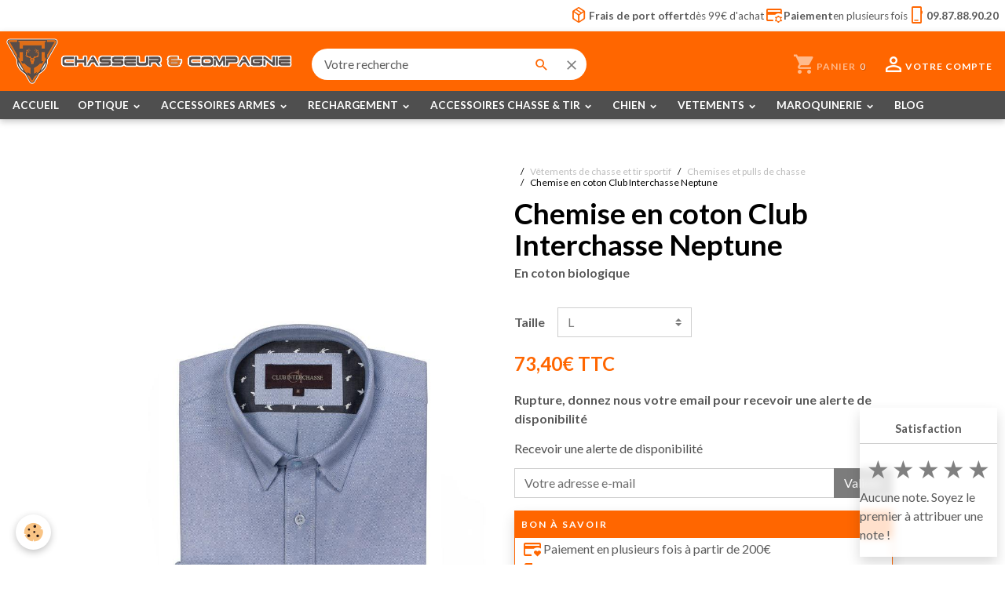

--- FILE ---
content_type: text/html; charset=UTF-8
request_url: https://www.chasseur-et-compagnie.com/boutique/accessoires-de-tir/chemises-et-pulls/chemise-en-coton-club-interchasse-neptune.html
body_size: 180439
content:

<!DOCTYPE html>
<html lang="fr">
    <head>
        <title>Chemise en coton  Club Interchasse Neptune</title>
        <meta name="theme-color" content="rgb(255, 102, 0)">
        <meta name="msapplication-navbutton-color" content="rgb(255, 102, 0)">
        <!-- METATAGS -->
        <!-- rebirth / basic -->
<!--[if IE]>
<meta http-equiv="X-UA-Compatible" content="IE=edge">
<![endif]-->
<meta charset="utf-8">
<meta name="viewport" content="width=device-width, initial-scale=1, shrink-to-fit=no">
    <meta property="og:title" content="Chemise en coton  Club Interchasse Neptune">
    <meta property="og:url" content="https://www.chasseur-et-compagnie.com/boutique/accessoires-de-tir/chemises-et-pulls/chemise-en-coton-club-interchasse-neptune.html">
    <meta property="og:type" content="website">
    <meta name="description" content="Chemise en coton  Club Interchasse.Col boutonné invisible. 
1 poche plaquée.">
    <meta property="og:description" content="Chemise en coton  Club Interchasse.Col boutonné invisible. 
1 poche plaquée.">
    <link rel="image_src" href="https://www.chasseur-et-compagnie.com/medias/images/chemise-neptune-club.jpg">
    <meta property="og:image" content="https://www.chasseur-et-compagnie.com/medias/images/chemise-neptune-club.jpg">
    <link href="//www.chasseur-et-compagnie.com/fr/themes/designlines/608c1b9880da5a30e6a953eb.css?v=9ee2077bbb36826f96a7f4ca9fd6d8c5" rel="stylesheet">
    <link rel="canonical" href="https://www.chasseur-et-compagnie.com/boutique/accessoires-de-tir/chemises-et-pulls/chemise-en-coton-club-interchasse-neptune.html">
    <meta name="msvalidate.01" content="59B21309CE54EE750F542B7289CF2A58">
    <meta name="google-site-verification" content="8TSR5a8-fET9m1U0VpOJCP-x2eAcB5TK033KYaPMqHs">
<meta name="generator" content="AnanaWeb (ananaweb.com)">

    <link rel="icon" href="https://www.chasseur-et-compagnie.com/medias/site/favicon/logo-32x32.jpg">
    <link rel="apple-touch-icon" sizes="114x114" href="https://www.chasseur-et-compagnie.com/medias/site/mobilefavicon/logo-finale-valide-transparent-300dpi-vectoriel-transparent-jpg.jpg?fx=c_114_114">
    <link rel="apple-touch-icon" sizes="72x72" href="https://www.chasseur-et-compagnie.com/medias/site/mobilefavicon/logo-finale-valide-transparent-300dpi-vectoriel-transparent-jpg.jpg?fx=c_72_72">
    <link rel="apple-touch-icon" href="https://www.chasseur-et-compagnie.com/medias/site/mobilefavicon/logo-finale-valide-transparent-300dpi-vectoriel-transparent-jpg.jpg?fx=c_57_57">
    <link rel="apple-touch-icon-precomposed" href="https://www.chasseur-et-compagnie.com/medias/site/mobilefavicon/logo-finale-valide-transparent-300dpi-vectoriel-transparent-jpg.jpg?fx=c_57_57">

<link href="https://fonts.googleapis.com/css?family=Material%20Symbols%20Outlined:300,400,700&amp;display=swap" rel="stylesheet">

    
    <link rel="preconnect" href="https://fonts.googleapis.com">
    <link rel="preconnect" href="https://fonts.gstatic.com" crossorigin="anonymous">
    <link href="https://fonts.googleapis.com/css?family=Lato:300,300italic,400,400italic,700,700italic&display=swap" rel="stylesheet">

<link href="//www.chasseur-et-compagnie.com/themes/combined.css?v=6_1642769533_2011" rel="stylesheet">


<link rel="preload" href="//www.chasseur-et-compagnie.com/medias/static/themes/bootstrap_v4/js/jquery-3.6.3.min.js?v=26012023" as="script">
<script src="//www.chasseur-et-compagnie.com/medias/static/themes/bootstrap_v4/js/jquery-3.6.3.min.js?v=26012023"></script>
<link rel="preload" href="//www.chasseur-et-compagnie.com/medias/static/themes/bootstrap_v4/js/popper.min.js?v=31012023" as="script">
<script src="//www.chasseur-et-compagnie.com/medias/static/themes/bootstrap_v4/js/popper.min.js?v=31012023"></script>
<link rel="preload" href="//www.chasseur-et-compagnie.com/medias/static/themes/bootstrap_v4/js/bootstrap.min.js?v=31012023" as="script">
<script src="//www.chasseur-et-compagnie.com/medias/static/themes/bootstrap_v4/js/bootstrap.min.js?v=31012023"></script>
<script src="//www.chasseur-et-compagnie.com/themes/combined.js?v=6_1642769533_2011&lang=fr"></script>
<script type="application/ld+json">
    {
        "@context" : "https://schema.org/",
        "@type" : "WebSite",
        "name" : "chasseur-et-compagnie.com",
        "url" : "https://www.chasseur-et-compagnie.com/"
    }
</script>




        <!-- //METATAGS -->
            <script src="//www.chasseur-et-compagnie.com/medias/static/js/rgpd-cookies/jquery.rgpd-cookies.js?v=2093"></script>
    <script>
                                    $(document).ready(function() {
            $.RGPDCookies({
                theme: 'bootstrap_v4',
                site: 'www.chasseur-et-compagnie.com',
                privacy_policy_link: '/about/privacypolicy/',
                cookies: [{"id":null,"favicon_url":"","enabled":true,"model":"addthis","title":"AddThis","short_description":"Partage social","long_description":"Nous utilisons cet outil afin de vous proposer des liens de partage vers des plateformes tiers comme Twitter, Facebook, etc.","privacy_policy_url":"https:\/\/www.oracle.com\/legal\/privacy\/addthis-privacy-policy.html","slug":"addthis"}],
                modal_title: 'Gestion\u0020des\u0020cookies',
                modal_description: 'd\u00E9pose\u0020des\u0020cookies\u0020pour\u0020am\u00E9liorer\u0020votre\u0020exp\u00E9rience\u0020de\u0020navigation,\nmesurer\u0020l\u0027audience\u0020du\u0020site\u0020internet,\u0020afficher\u0020des\u0020publicit\u00E9s\u0020personnalis\u00E9es,\nr\u00E9aliser\u0020des\u0020campagnes\u0020cibl\u00E9es\u0020et\u0020personnaliser\u0020l\u0027interface\u0020du\u0020site.',
                privacy_policy_label: 'Consulter\u0020la\u0020politique\u0020de\u0020confidentialit\u00E9',
                check_all_label: 'Tout\u0020cocher',
                refuse_button: 'Refuser',
                settings_button: 'Param\u00E9trer',
                accept_button: 'Accepter',
                callback: function() {
                    // website google analytics case (with gtag), consent "on the fly"
                    if ('gtag' in window && typeof window.gtag === 'function') {
                        if (window.jsCookie.get('rgpd-cookie-google-analytics') === undefined
                            || window.jsCookie.get('rgpd-cookie-google-analytics') === '0') {
                            gtag('consent', 'update', {
                                'ad_storage': 'denied',
                                'analytics_storage': 'denied'
                            });
                        } else {
                            gtag('consent', 'update', {
                                'ad_storage': 'granted',
                                'analytics_storage': 'granted'
                            });
                        }
                    }
                }
            });
        });
    </script>
        
        
    <!-- Global site tag (gtag.js) -->
        <script async src="https://www.googletagmanager.com/gtag/js?id=G-0346KK0M79"></script>
        <script>
        window.dataLayer = window.dataLayer || [];
        function gtag(){dataLayer.push(arguments);}

gtag('consent', 'default', {
            'ad_storage': 'denied',
            'analytics_storage': 'denied'
        });
        gtag('set', 'allow_ad_personalization_signals', false);
                gtag('js', new Date());
        gtag('config', 'G-0346KK0M79');
    </script>
                                    <link rel="dns-prefetch" href="//ems-stats1.ems-app.com">
            <!-- Matomo -->
<script>
  var _paq = window._paq = window._paq || [];
  /* tracker methods like "setCustomDimension" should be called before "trackPageView" */
  _paq.push(['trackPageView']);
  _paq.push(['enableLinkTracking']);
  (function() {
    var u="https://ems-stats1.ems-app.com/";
    _paq.push(['setTrackerUrl', u+'matomo.php']);
    _paq.push(['setSiteId', '58']);
    var d=document, g=d.createElement('script'), s=d.getElementsByTagName('script')[0];
    g.async=true; g.src=u+'matomo.js'; s.parentNode.insertBefore(g,s);
  })();
</script>
<!-- End Matomo Code -->

            </head>
    <body id="boutique_run_accessoires-de-tir_chemises-et-pulls_chemise-en-coton-club-interchasse-neptune" data-template="default">
        

                <!-- CUSTOMIZE AREA -->
        <div id="top-site" class="sticky-top">
            <!--<p><a href="tel:0987889020" id="phone-top"><span class="d-none d-md-inline">Commandes et renseignements</span> <strong>09.87.88.90.20</strong> </a></p>-->
<p id="reassurance-top"><a href="/pages/prix-transport.html" rel="nofollow"><span class="material-symbols-outlined">package_2</span> <strong>Frais de port offert</strong> d&egrave;s 99&euro; d&#39;achat</a> <a href="/blog/paiement-en-plusieurs-fois-par-cb.html" rel="nofollow"><span class="material-symbols-outlined">credit_card_gear</span> <strong>Paiement</strong> en plusieurs fois</a> <a href="tel:0987889020"><span class="material-symbols-outlined">phone_iphone</span> <strong>09.87.88.90.20</strong></a></p>

        </div>
                <!-- BRAND TOP -->
        
        <!-- NAVBAR -->
                                                                                                                <nav class="navbar navbar-expand-lg position-sticky" id="navbar" data-animation="sliding" data-shrink="150">
                                                                    <a aria-label="brand" class="navbar-brand d-inline-flex align-items-center" href="https://www.chasseur-et-compagnie.com/">
                                                    <img src="https://www.chasseur-et-compagnie.com/medias/site/logos/chasseur-cie-logo-horizontal-sm.png" alt="chasseur-et-compagnie.com" class="img-fluid brand-logo mr-2 d-inline-block">
                                                                        <span class="brand-titles d-lg-flex flex-column align-items-start">
                            <span class="brand-title d-none">chasseur-et-compagnie.com</span>
                                                        <span class="brand-subtitle d-none">Equipementier pour chasseurs et tireurs</span>
                                                    </span>
                                            </a>
                                                    <button id="buttonBurgerMenu" title="BurgerMenu" class="navbar-toggler collapsed" type="button" data-toggle="collapse" data-target="#menu">
                    <span></span>
                    <span></span>
                    <span></span>
                    <span></span>
                </button>
                <div class="collapse navbar-collapse flex-lg-grow-0 mx-lg-auto" id="menu">
                                                                                                                <ul class="navbar-nav navbar-menu nav-all nav-all-center">
                                                                                                                                                                                            <li class="nav-item" data-index="1">
                            <a class="nav-link" href="https://www.chasseur-et-compagnie.com/">
                                                                ACCUEIL
                            </a>
                                                                                </li>
                                                                                                                                                                                                                                                                            <li class="nav-item dropdown" data-index="2">
                            <a class="nav-link dropdown-toggle" href="https://www.chasseur-et-compagnie.com/boutique/optique/">
                                                                OPTIQUE
                            </a>
                                                                                        <div class="collapse dropdown-menu">
                                    <ul class="list-unstyled">
                                                                                                                                                                                                                                                                    <li>
                                                <a class="dropdown-item" href="https://www.chasseur-et-compagnie.com/boutique/optique/lunettes/">
                                                    Lunettes de tir
                                                </a>
                                                                                                                                            </li>
                                                                                                                                                                                                                                                                    <li>
                                                <a class="dropdown-item" href="https://www.chasseur-et-compagnie.com/boutique/optique/accessoires/">
                                                    Accessoires pour lunettes de tir
                                                </a>
                                                                                                                                            </li>
                                                                                                                                                                                                                                                                    <li>
                                                <a class="dropdown-item" href="https://www.chasseur-et-compagnie.com/boutique/optique/point-rouge/">
                                                    Viseur point rouge
                                                </a>
                                                                                                                                            </li>
                                                                                                                                                                                                                                                                    <li>
                                                <a class="dropdown-item" href="https://www.chasseur-et-compagnie.com/boutique/optique/montage/">
                                                    Montage
                                                </a>
                                                                                                                                            </li>
                                                                                                                                                                                                                                                                    <li>
                                                <a class="dropdown-item" href="https://www.chasseur-et-compagnie.com/boutique/optique/reglage-optiques/">
                                                    Reglage optique
                                                </a>
                                                                                                                                            </li>
                                                                                                                                                                                                                                                                    <li>
                                                <a class="dropdown-item" href="https://www.chasseur-et-compagnie.com/boutique/optique/laser-illuminateur/">
                                                    Illuminateur Laser
                                                </a>
                                                                                                                                            </li>
                                                                                                                                                                                                                                                                                                                                                                                                                <li class="dropdown">
                                                <a class="dropdown-item dropdown-toggle" href="https://www.chasseur-et-compagnie.com/boutique/optique/lunettes-vision-nocturne/">
                                                    Vision nocturne
                                                </a>
                                                                                                                                                    <div class="collapse dropdown-menu dropdown-submenu">
                                                        <ul class="list-unstyled">
                                                                                                                            <li>
                                                                    <a class="dropdown-item" href="https://www.chasseur-et-compagnie.com/boutique/optique/lunettes-vision-nocturne/lunette-de-tir-nocturne/">Lunette de tir vision nocturne</a>
                                                                </li>
                                                                                                                            <li>
                                                                    <a class="dropdown-item" href="https://www.chasseur-et-compagnie.com/boutique/optique/lunettes-vision-nocturne/jumelles-de-vision-nocturne/">Jumelles vision nocturne</a>
                                                                </li>
                                                                                                                            <li>
                                                                    <a class="dropdown-item" href="https://www.chasseur-et-compagnie.com/boutique/optique/lunettes-vision-nocturne/monoculaire-de-vision-nocturne/">Monoculaire vision nocturne</a>
                                                                </li>
                                                                                                                        <li class="dropdown-menu-root">
                                                                <a class="dropdown-item" href="https://www.chasseur-et-compagnie.com/boutique/optique/lunettes-vision-nocturne/">Vision nocturne</a>
                                                            </li>
                                                        </ul>
                                                    </div>
                                                                                            </li>
                                                                                                                                                                                                                                                                    <li>
                                                <a class="dropdown-item" href="https://www.chasseur-et-compagnie.com/boutique/optique/guidon-de-visee/">
                                                    Hausse et guidon de visée
                                                </a>
                                                                                                                                            </li>
                                                                                                                                                                                                                                                                    <li>
                                                <a class="dropdown-item" href="https://www.chasseur-et-compagnie.com/boutique/optique/jumelles/">
                                                    Jumelles de chasse
                                                </a>
                                                                                                                                            </li>
                                                                                                                                                                                                                                                                    <li>
                                                <a class="dropdown-item" href="https://www.chasseur-et-compagnie.com/boutique/optique/monoculaire/">
                                                    Monoculaire
                                                </a>
                                                                                                                                            </li>
                                                                                                                                                                                                                                                                    <li>
                                                <a class="dropdown-item" href="https://www.chasseur-et-compagnie.com/boutique/optique/longue-vue/">
                                                    Longue Vues / Spotting Scope
                                                </a>
                                                                                                                                            </li>
                                                                                                                                                                                                                                                                    <li>
                                                <a class="dropdown-item" href="https://www.chasseur-et-compagnie.com/boutique/optique/camera/">
                                                    Camera de chasse / piège photographique
                                                </a>
                                                                                                                                            </li>
                                                                                                                                                                                                                                                                    <li>
                                                <a class="dropdown-item" href="https://www.chasseur-et-compagnie.com/boutique/optique/telemetre/">
                                                    Telemetre laser de chasse et tir
                                                </a>
                                                                                                                                            </li>
                                                                                                                                                                                                                                                                    <li>
                                                <a class="dropdown-item" href="https://www.chasseur-et-compagnie.com/boutique/optique/lampe-tactique/">
                                                    Lampe tactique
                                                </a>
                                                                                                                                            </li>
                                                                                                                                                                                                                                                                    <li>
                                                <a class="dropdown-item" href="https://www.chasseur-et-compagnie.com/boutique/optique/lampe/">
                                                    Lampe torche
                                                </a>
                                                                                                                                            </li>
                                                                                                                                                                                                                                                                    <li>
                                                <a class="dropdown-item" href="https://www.chasseur-et-compagnie.com/boutique/optique/lampe-frontale/">
                                                    Lampe frontale
                                                </a>
                                                                                                                                            </li>
                                                                                                                                                                                                                                                                    <li>
                                                <a class="dropdown-item" href="https://www.chasseur-et-compagnie.com/boutique/optique/piles-et-batteries/">
                                                    Piles et batteries
                                                </a>
                                                                                                                                            </li>
                                                                                <li class="dropdown-menu-root">
                                            <a class="dropdown-item" href="https://www.chasseur-et-compagnie.com/boutique/optique/">OPTIQUE</a>
                                        </li>
                                    </ul>
                                </div>
                                                    </li>
                                                                                                                                                                                                                                                                            <li class="nav-item dropdown" data-index="3">
                            <a class="nav-link dropdown-toggle" href="https://www.chasseur-et-compagnie.com/boutique/accessoires-armes/">
                                                                ACCESSOIRES ARMES
                            </a>
                                                                                        <div class="collapse dropdown-menu">
                                    <ul class="list-unstyled">
                                                                                                                                                                                                                                                                    <li>
                                                <a class="dropdown-item" href="https://www.chasseur-et-compagnie.com/boutique/accessoires-armes/produit-de-bronzage/">
                                                    Produit de bronzage
                                                </a>
                                                                                                                                            </li>
                                                                                                                                                                                                                                                                    <li>
                                                <a class="dropdown-item" href="https://www.chasseur-et-compagnie.com/boutique/accessoires-armes/produit-d-entretient/">
                                                    Produit d'entretien
                                                </a>
                                                                                                                                            </li>
                                                                                                                                                                                                                                                                    <li>
                                                <a class="dropdown-item" href="https://www.chasseur-et-compagnie.com/boutique/accessoires-armes/produit-d-entretien-bois/">
                                                    Produit d'entretien bois
                                                </a>
                                                                                                                                            </li>
                                                                                                                                                                                                                                                                    <li>
                                                <a class="dropdown-item" href="https://www.chasseur-et-compagnie.com/boutique/accessoires-armes/setde-nettoyage-et-brosse/">
                                                    Set de nettoyage et brosse
                                                </a>
                                                                                                                                            </li>
                                                                                                                                                                                                                                                                    <li>
                                                <a class="dropdown-item" href="https://www.chasseur-et-compagnie.com/boutique/accessoires-armes/cordons-de-nettoyage/">
                                                    Cordons de nettoyage
                                                </a>
                                                                                                                                            </li>
                                                                                                                                                                                                                                                                    <li>
                                                <a class="dropdown-item" href="https://www.chasseur-et-compagnie.com/boutique/accessoires-armes/patch-de-nettoyage-arme/">
                                                    Patch de nettoyage
                                                </a>
                                                                                                                                            </li>
                                                                                                                                                                                                                                                                    <li>
                                                <a class="dropdown-item" href="https://www.chasseur-et-compagnie.com/boutique/accessoires-armes/tapis-et-support-de-nettoyage/">
                                                    Tapis et support d'entretien
                                                </a>
                                                                                                                                            </li>
                                                                                                                                                                                                                                                                    <li>
                                                <a class="dropdown-item" href="https://www.chasseur-et-compagnie.com/boutique/accessoires-armes/outillage/">
                                                    Outillage
                                                </a>
                                                                                                                                            </li>
                                                                                                                                                                                                                                                                    <li>
                                                <a class="dropdown-item" href="https://www.chasseur-et-compagnie.com/boutique/accessoires-armes/bipieds/">
                                                    Supports / Bipied de tir
                                                </a>
                                                                                                                                            </li>
                                                                                                                                                                                                                                                                    <li>
                                                <a class="dropdown-item" href="https://www.chasseur-et-compagnie.com/boutique/accessoires-armes/plaque-de-couche/">
                                                    Plaque de couche
                                                </a>
                                                                                                                                            </li>
                                                                                                                                                                                                                                                                    <li>
                                                <a class="dropdown-item" href="https://www.chasseur-et-compagnie.com/boutique/accessoires-armes/moderateur-de-son/">
                                                    Modérateur de son
                                                </a>
                                                                                                                                            </li>
                                                                                                                                                                                                                                                                    <li>
                                                <a class="dropdown-item" href="https://www.chasseur-et-compagnie.com/boutique/accessoires-armes/verrou-de-pontet/">
                                                    Verrou de pontet
                                                </a>
                                                                                                                                            </li>
                                                                                                                                                                                                                                                                    <li>
                                                <a class="dropdown-item" href="https://www.chasseur-et-compagnie.com/boutique/accessoires-armes/bretelles/">
                                                    Bretelles
                                                </a>
                                                                                                                                            </li>
                                                                                                                                                                                                                                                                    <li>
                                                <a class="dropdown-item" href="https://www.chasseur-et-compagnie.com/boutique/accessoires-armes/cartouchieres/">
                                                    Cartouchières
                                                </a>
                                                                                                                                            </li>
                                                                                                                                                                                                                                                                    <li>
                                                <a class="dropdown-item" href="https://www.chasseur-et-compagnie.com/boutique/accessoires-armes/boites-a-munitions/">
                                                    Boites à munitions
                                                </a>
                                                                                                                                            </li>
                                                                                                                                                                                                                                                                    <li>
                                                <a class="dropdown-item" href="https://www.chasseur-et-compagnie.com/boutique/accessoires-armes/chronographes/">
                                                    Chronographes
                                                </a>
                                                                                                                                            </li>
                                                                                                                                                                                                                                                                    <li>
                                                <a class="dropdown-item" href="https://www.chasseur-et-compagnie.com/boutique/accessoires-armes/coffre-fort-arme/">
                                                    Coffre fort pour armes
                                                </a>
                                                                                                                                            </li>
                                                                                                                                                                                                                                                                    <li>
                                                <a class="dropdown-item" href="https://www.chasseur-et-compagnie.com/boutique/accessoires-armes/grenadiere/">
                                                    Grenadière
                                                </a>
                                                                                                                                            </li>
                                                                                                                                                                                                                                                                    <li>
                                                <a class="dropdown-item" href="https://www.chasseur-et-compagnie.com/boutique/accessoires-armes/douilles-amortisseurs/">
                                                    Douilles amortisseurs
                                                </a>
                                                                                                                                            </li>
                                                                                                                                                                                                                                                                    <li>
                                                <a class="dropdown-item" href="https://www.chasseur-et-compagnie.com/boutique/accessoires-armes/poudre-noire/">
                                                    Poudre noire
                                                </a>
                                                                                                                                            </li>
                                                                                <li class="dropdown-menu-root">
                                            <a class="dropdown-item" href="https://www.chasseur-et-compagnie.com/boutique/accessoires-armes/">ACCESSOIRES ARMES</a>
                                        </li>
                                    </ul>
                                </div>
                                                    </li>
                                                                                                                                                                                                                                                                            <li class="nav-item dropdown" data-index="4">
                            <a class="nav-link dropdown-toggle" href="https://www.chasseur-et-compagnie.com/boutique/rechargement/">
                                                                 RECHARGEMENT
                            </a>
                                                                                        <div class="collapse dropdown-menu">
                                    <ul class="list-unstyled">
                                                                                                                                                                                                                                                                    <li>
                                                <a class="dropdown-item" href="https://www.chasseur-et-compagnie.com/boutique/rechargement/presses/">
                                                    Presses et rechargement manuel
                                                </a>
                                                                                                                                            </li>
                                                                                                                                                                                                                                                                    <li>
                                                <a class="dropdown-item" href="https://www.chasseur-et-compagnie.com/boutique/rechargement/jeux-d-outils/">
                                                    Jeux d'outils
                                                </a>
                                                                                                                                            </li>
                                                                                                                                                                                                                                                                    <li>
                                                <a class="dropdown-item" href="https://www.chasseur-et-compagnie.com/boutique/rechargement/accessoires-presses/">
                                                    Accessoires Presses
                                                </a>
                                                                                                                                            </li>
                                                                                                                                                                                                                                                                    <li>
                                                <a class="dropdown-item" href="https://www.chasseur-et-compagnie.com/boutique/rechargement/pieces-presses/">
                                                    Pièces Presses
                                                </a>
                                                                                                                                            </li>
                                                                                                                                                                                                                                                                    <li>
                                                <a class="dropdown-item" href="https://www.chasseur-et-compagnie.com/boutique/rechargement/amorcage/">
                                                    Amorçage / Desamorçage
                                                </a>
                                                                                                                                            </li>
                                                                                                                                                                                                                                                                    <li>
                                                <a class="dropdown-item" href="https://www.chasseur-et-compagnie.com/boutique/rechargement/raccourcisseur-de-douille/">
                                                    Raccourcisseur de douille
                                                </a>
                                                                                                                                            </li>
                                                                                                                                                                                                                                                                    <li>
                                                <a class="dropdown-item" href="https://www.chasseur-et-compagnie.com/boutique/rechargement/moules-a-balles-et-fours/">
                                                    Moules à balles et fours
                                                </a>
                                                                                                                                            </li>
                                                                                                                                                                                                                                                                    <li>
                                                <a class="dropdown-item" href="https://www.chasseur-et-compagnie.com/boutique/rechargement/doseuses-a-poudre-et-balances/">
                                                    Doseuses à poudre et balances
                                                </a>
                                                                                                                                            </li>
                                                                                                                                                                                                                                                                    <li>
                                                <a class="dropdown-item" href="https://www.chasseur-et-compagnie.com/boutique/rechargement/nettoyage-etuis/">
                                                    Nettoyage étuis
                                                </a>
                                                                                                                                            </li>
                                                                                                                                                                                                                                                                    <li>
                                                <a class="dropdown-item" href="https://www.chasseur-et-compagnie.com/boutique/rechargement/pieces-detachees/">
                                                    Pièces détachées
                                                </a>
                                                                                                                                            </li>
                                                                                                                                                                                                                                                                    <li>
                                                <a class="dropdown-item" href="https://www.chasseur-et-compagnie.com/boutique/rechargement/librairie/">
                                                    Librairie
                                                </a>
                                                                                                                                            </li>
                                                                                                                                                                                                                                                                    <li>
                                                <a class="dropdown-item" href="https://www.chasseur-et-compagnie.com/boutique/rechargement/boite-a-munitions/">
                                                    Boite à munitions
                                                </a>
                                                                                                                                            </li>
                                                                                <li class="dropdown-menu-root">
                                            <a class="dropdown-item" href="https://www.chasseur-et-compagnie.com/boutique/rechargement/"> RECHARGEMENT</a>
                                        </li>
                                    </ul>
                                </div>
                                                    </li>
                                                                                                                                                                                                                                                                            <li class="nav-item dropdown" data-index="5">
                            <a class="nav-link dropdown-toggle" href="https://www.chasseur-et-compagnie.com/boutique/accessoires-chasse-et-tire/">
                                                                ACCESSOIRES CHASSE & TIR
                            </a>
                                                                                        <div class="collapse dropdown-menu">
                                    <ul class="list-unstyled">
                                                                                                                                                                                                                                                                    <li>
                                                <a class="dropdown-item" href="https://www.chasseur-et-compagnie.com/boutique/accessoires-chasse-et-tire/urine-synthetique/">
                                                    Urine synthétique et attractant
                                                </a>
                                                                                                                                            </li>
                                                                                                                                                                                                                                                                    <li>
                                                <a class="dropdown-item" href="https://www.chasseur-et-compagnie.com/boutique/accessoires-chasse-et-tire/appeaux/">
                                                    Appeaux
                                                </a>
                                                                                                                                            </li>
                                                                                                                                                                                                                                                                    <li>
                                                <a class="dropdown-item" href="https://www.chasseur-et-compagnie.com/boutique/accessoires-chasse-et-tire/appeaux-electronique/">
                                                    Appeaux électroniques
                                                </a>
                                                                                                                                            </li>
                                                                                                                                                                                                                                                                    <li>
                                                <a class="dropdown-item" href="https://www.chasseur-et-compagnie.com/boutique/accessoires-chasse-et-tire/canne-de-pirsch/">
                                                    Canne de pirsch
                                                </a>
                                                                                                                                            </li>
                                                                                                                                                                                                                                                                    <li>
                                                <a class="dropdown-item" href="https://www.chasseur-et-compagnie.com/boutique/accessoires-chasse-et-tire/equipement-meteo/">
                                                    Equipement météo
                                                </a>
                                                                                                                                            </li>
                                                                                                                                                                                                                                                                    <li>
                                                <a class="dropdown-item" href="https://www.chasseur-et-compagnie.com/boutique/accessoires-chasse-et-tire/chronographe/">
                                                    Chronographe
                                                </a>
                                                                                                                                            </li>
                                                                                                                                                                                                                                                                    <li>
                                                <a class="dropdown-item" href="https://www.chasseur-et-compagnie.com/boutique/accessoires-chasse-et-tire/plaques-de-signalisation/">
                                                    Plaques de signalisation
                                                </a>
                                                                                                                                            </li>
                                                                                                                                                                                                                                                                    <li>
                                                <a class="dropdown-item" href="https://www.chasseur-et-compagnie.com/boutique/accessoires-chasse-et-tire/camouflage/">
                                                    Camouflage
                                                </a>
                                                                                                                                            </li>
                                                                                                                                                                                                                                                                    <li>
                                                <a class="dropdown-item" href="https://www.chasseur-et-compagnie.com/boutique/accessoires-chasse-et-tire/amplificateur-de-son/">
                                                    Amplificateur de son
                                                </a>
                                                                                                                                            </li>
                                                                                                                                                                                                                                                                    <li>
                                                <a class="dropdown-item" href="https://www.chasseur-et-compagnie.com/boutique/accessoires-chasse-et-tire/casques-anti-bruit/">
                                                    Casques anti-bruit
                                                </a>
                                                                                                                                            </li>
                                                                                                                                                                                                                                                                    <li>
                                                <a class="dropdown-item" href="https://www.chasseur-et-compagnie.com/boutique/accessoires-chasse-et-tire/lunettes-de-protection/">
                                                    Lunettes de protection
                                                </a>
                                                                                                                                            </li>
                                                                                                                                                                                                                                                                    <li>
                                                <a class="dropdown-item" href="https://www.chasseur-et-compagnie.com/boutique/accessoires-chasse-et-tire/cornes/">
                                                    Cornes de chasse
                                                </a>
                                                                                                                                            </li>
                                                                                                                                                                                                                                                                    <li>
                                                <a class="dropdown-item" href="https://www.chasseur-et-compagnie.com/boutique/accessoires-chasse-et-tire/talkie-walkie/">
                                                    Talkie Walkie / VHF
                                                </a>
                                                                                                                                            </li>
                                                                                                                                                                                                                                                                    <li>
                                                <a class="dropdown-item" href="https://www.chasseur-et-compagnie.com/boutique/accessoires-chasse-et-tire/cibles-et-cartons-cibles/">
                                                    Cibles et lanceur
                                                </a>
                                                                                                                                            </li>
                                                                                                                                                                                                                                                                    <li>
                                                <a class="dropdown-item" href="https://www.chasseur-et-compagnie.com/boutique/accessoires-chasse-et-tire/appelant-et-accessoires/">
                                                    Appelant et accéssoires
                                                </a>
                                                                                                                                            </li>
                                                                                <li class="dropdown-menu-root">
                                            <a class="dropdown-item" href="https://www.chasseur-et-compagnie.com/boutique/accessoires-chasse-et-tire/">ACCESSOIRES CHASSE & TIR</a>
                                        </li>
                                    </ul>
                                </div>
                                                    </li>
                                                                                                                                                                                                                                                                            <li class="nav-item dropdown" data-index="6">
                            <a class="nav-link dropdown-toggle" href="https://www.chasseur-et-compagnie.com/boutique/articles-pour-chiens/">
                                                                CHIEN
                            </a>
                                                                                        <div class="collapse dropdown-menu">
                                    <ul class="list-unstyled">
                                                                                                                                                                                                                                                                    <li>
                                                <a class="dropdown-item" href="https://www.chasseur-et-compagnie.com/boutique/articles-pour-chiens/gilet-de-protection/">
                                                    Gilet de protection pour chien de chasse
                                                </a>
                                                                                                                                            </li>
                                                                                                                                                                                                                                                                    <li>
                                                <a class="dropdown-item" href="https://www.chasseur-et-compagnie.com/boutique/articles-pour-chiens/accessoires-gilets-de-protection/">
                                                    Accessoires gilets de protection
                                                </a>
                                                                                                                                            </li>
                                                                                                                                                                                                                                                                                                                                                                                                                <li class="dropdown">
                                                <a class="dropdown-item dropdown-toggle" href="https://www.chasseur-et-compagnie.com/boutique/articles-pour-chiens/colliers-electronique/">
                                                    Colliers électronique
                                                </a>
                                                                                                                                                    <div class="collapse dropdown-menu dropdown-submenu">
                                                        <ul class="list-unstyled">
                                                                                                                            <li>
                                                                    <a class="dropdown-item" href="https://www.chasseur-et-compagnie.com/boutique/articles-pour-chiens/colliers-electronique/accessoires-supra-pour-garmin/">Accessoires Collier GPS</a>
                                                                </li>
                                                                                                                            <li>
                                                                    <a class="dropdown-item" href="https://www.chasseur-et-compagnie.com/boutique/articles-pour-chiens/colliers-electronique/collier-gps/">Collier GPS pour chien de chasse</a>
                                                                </li>
                                                                                                                            <li>
                                                                    <a class="dropdown-item" href="https://www.chasseur-et-compagnie.com/boutique/articles-pour-chiens/colliers-electronique/collier-de-dressage/">Collier de dressage pour chien de chasse</a>
                                                                </li>
                                                                                                                            <li>
                                                                    <a class="dropdown-item" href="https://www.chasseur-et-compagnie.com/boutique/articles-pour-chiens/colliers-electronique/collier-anti-aboiement/">Collier anti-aboiement pour chien de chasse</a>
                                                                </li>
                                                                                                                            <li>
                                                                    <a class="dropdown-item" href="https://www.chasseur-et-compagnie.com/boutique/articles-pour-chiens/colliers-electronique/cloture-invisible/">Cloture invisible anti fugue pour chien</a>
                                                                </li>
                                                                                                                            <li>
                                                                    <a class="dropdown-item" href="https://www.chasseur-et-compagnie.com/boutique/articles-pour-chiens/colliers-electronique/collier-beeper/">Collier Beeper pour chien de chasse</a>
                                                                </li>
                                                                                                                        <li class="dropdown-menu-root">
                                                                <a class="dropdown-item" href="https://www.chasseur-et-compagnie.com/boutique/articles-pour-chiens/colliers-electronique/">Colliers électronique</a>
                                                            </li>
                                                        </ul>
                                                    </div>
                                                                                            </li>
                                                                                                                                                                                                                                                                    <li>
                                                <a class="dropdown-item" href="https://www.chasseur-et-compagnie.com/boutique/articles-pour-chiens/colliers/">
                                                    Collier pour chien de chasse
                                                </a>
                                                                                                                                            </li>
                                                                                                                                                                                                                                                                    <li>
                                                <a class="dropdown-item" href="https://www.chasseur-et-compagnie.com/boutique/articles-pour-chiens/laisse-et-longes/">
                                                    Laisses et longes pour chien de chasse
                                                </a>
                                                                                                                                            </li>
                                                                                                                                                                                                                                                                    <li>
                                                <a class="dropdown-item" href="https://www.chasseur-et-compagnie.com/boutique/articles-pour-chiens/coupleurs-et-tripleurs/">
                                                    Coupleurs et tripleurs de laisse pour chien
                                                </a>
                                                                                                                                            </li>
                                                                                                                                                                                                                                                                    <li>
                                                <a class="dropdown-item" href="https://www.chasseur-et-compagnie.com/boutique/articles-pour-chiens/sifflet/">
                                                    Sifflet de dressage pour chien de chasse
                                                </a>
                                                                                                                                            </li>
                                                                                                                                                                                                                                                                    <li>
                                                <a class="dropdown-item" href="https://www.chasseur-et-compagnie.com/boutique/articles-pour-chiens/fouets/">
                                                    Fouet pour chien de chasse
                                                </a>
                                                                                                                                            </li>
                                                                                                                                                                                                                                                                    <li>
                                                <a class="dropdown-item" href="https://www.chasseur-et-compagnie.com/boutique/articles-pour-chiens/sonnaillons-et-cloches/">
                                                    Sonnaillons pour chien de chasse
                                                </a>
                                                                                                                                            </li>
                                                                                                                                                                                                                                                                    <li>
                                                <a class="dropdown-item" href="https://www.chasseur-et-compagnie.com/boutique/articles-pour-chiens/tapis-couvre-siege/">
                                                    Housse siège de voiture pour chien
                                                </a>
                                                                                                                                            </li>
                                                                                <li class="dropdown-menu-root">
                                            <a class="dropdown-item" href="https://www.chasseur-et-compagnie.com/boutique/articles-pour-chiens/">CHIEN</a>
                                        </li>
                                    </ul>
                                </div>
                                                    </li>
                                                                                                                                                                                                                                                                            <li class="nav-item dropdown" data-index="7">
                            <a class="nav-link dropdown-toggle" href="https://www.chasseur-et-compagnie.com/boutique/accessoires-de-tir/">
                                                                VETEMENTS
                            </a>
                                                                                        <div class="collapse dropdown-menu">
                                    <ul class="list-unstyled">
                                                                                                                                                                                                                                                                    <li>
                                                <a class="dropdown-item" href="https://www.chasseur-et-compagnie.com/boutique/accessoires-de-tir/casquettes/">
                                                    Casquettes, bob, chapeaux de chasse
                                                </a>
                                                                                                                                            </li>
                                                                                                                                                                                                                                                                    <li>
                                                <a class="dropdown-item" href="https://www.chasseur-et-compagnie.com/boutique/accessoires-de-tir/pantalon-de-chasse/">
                                                    Pantalons de chasse
                                                </a>
                                                                                                                                            </li>
                                                                                                                                                                                                                                                                    <li>
                                                <a class="dropdown-item" href="https://www.chasseur-et-compagnie.com/boutique/accessoires-de-tir/vestes-et-gilets-de-chasse/">
                                                    Vestes de chasse
                                                </a>
                                                                                                                                            </li>
                                                                                                                                                                                                                                                                    <li>
                                                <a class="dropdown-item" href="https://www.chasseur-et-compagnie.com/boutique/accessoires-de-tir/gilets-de-chasse/">
                                                    Gilets de chasse
                                                </a>
                                                                                                                                            </li>
                                                                                                                                                                                                                                                                    <li>
                                                <a class="dropdown-item" href="https://www.chasseur-et-compagnie.com/boutique/accessoires-de-tir/gilet-et-veste-de-tir/">
                                                    Vestes et gilets de tir
                                                </a>
                                                                                                                                            </li>
                                                                                                                                                                                                                                                                    <li>
                                                <a class="dropdown-item" href="https://www.chasseur-et-compagnie.com/boutique/accessoires-de-tir/chemises-et-pulls/">
                                                    Chemises et pulls de chasse
                                                </a>
                                                                                                                                            </li>
                                                                                                                                                                                                                                                                    <li>
                                                <a class="dropdown-item" href="https://www.chasseur-et-compagnie.com/boutique/accessoires-de-tir/polos-et-chemises/">
                                                    Polos et tee shirt de chasse
                                                </a>
                                                                                                                                            </li>
                                                                                                                                                                                                                                                                    <li>
                                                <a class="dropdown-item" href="https://www.chasseur-et-compagnie.com/boutique/accessoires-de-tir/chausettes/">
                                                    Chaussettes et guêtres
                                                </a>
                                                                                                                                            </li>
                                                                                                                                                                                                                                                                    <li>
                                                <a class="dropdown-item" href="https://www.chasseur-et-compagnie.com/boutique/accessoires-de-tir/gants/">
                                                    Gants
                                                </a>
                                                                                                                                            </li>
                                                                                                                                                                                                                                                                    <li>
                                                <a class="dropdown-item" href="https://www.chasseur-et-compagnie.com/boutique/accessoires-de-tir/entretien-vetements/">
                                                    Entretien vêtements
                                                </a>
                                                                                                                                            </li>
                                                                                                                                                                                                                                                                    <li>
                                                <a class="dropdown-item" href="https://www.chasseur-et-compagnie.com/boutique/accessoires-de-tir/accessoires/">
                                                    Accessoires Vêtement
                                                </a>
                                                                                                                                            </li>
                                                                                <li class="dropdown-menu-root">
                                            <a class="dropdown-item" href="https://www.chasseur-et-compagnie.com/boutique/accessoires-de-tir/">VETEMENTS</a>
                                        </li>
                                    </ul>
                                </div>
                                                    </li>
                                                                                                                                                                                                                                                                            <li class="nav-item dropdown" data-index="8">
                            <a class="nav-link dropdown-toggle" href="https://www.chasseur-et-compagnie.com/boutique/maroquinerie/">
                                                                MAROQUINERIE
                            </a>
                                                                                        <div class="collapse dropdown-menu">
                                    <ul class="list-unstyled">
                                                                                                                                                                                                                                                                    <li>
                                                <a class="dropdown-item" href="https://www.chasseur-et-compagnie.com/boutique/maroquinerie/sieges/">
                                                    Sièges / Canne siège
                                                </a>
                                                                                                                                            </li>
                                                                                                                                                                                                                                                                    <li>
                                                <a class="dropdown-item" href="https://www.chasseur-et-compagnie.com/boutique/maroquinerie/carniers-et-gibecieres/">
                                                    Carniers et gibecières
                                                </a>
                                                                                                                                            </li>
                                                                                                                                                                                                                                                                    <li>
                                                <a class="dropdown-item" href="https://www.chasseur-et-compagnie.com/boutique/maroquinerie/sac-de-tir/">
                                                    Sac de tir
                                                </a>
                                                                                                                                            </li>
                                                                                                                                                                                                                                                                    <li>
                                                <a class="dropdown-item" href="https://www.chasseur-et-compagnie.com/boutique/maroquinerie/fourreau/">
                                                    Fourreau
                                                </a>
                                                                                                                                            </li>
                                                                                                                                                                                                                                                                    <li>
                                                <a class="dropdown-item" href="https://www.chasseur-et-compagnie.com/boutique/maroquinerie/malettes/">
                                                    Mallettes
                                                </a>
                                                                                                                                            </li>
                                                                                                                                                                                                                                                                    <li>
                                                <a class="dropdown-item" href="https://www.chasseur-et-compagnie.com/boutique/maroquinerie/mallette-fourreau-arme-de-poing/">
                                                    Fourreau arme de poing
                                                </a>
                                                                                                                                            </li>
                                                                                                                                                                                                                                                                    <li>
                                                <a class="dropdown-item" href="https://www.chasseur-et-compagnie.com/boutique/maroquinerie/porte-gibiers/">
                                                    Porte-gibiers
                                                </a>
                                                                                                                                            </li>
                                                                                                                                                                                                                                                                    <li>
                                                <a class="dropdown-item" href="https://www.chasseur-et-compagnie.com/boutique/maroquinerie/sac-a-dos/">
                                                    Sac à dos
                                                </a>
                                                                                                                                            </li>
                                                                                                                                                                                                                                                                    <li>
                                                <a class="dropdown-item" href="https://www.chasseur-et-compagnie.com/boutique/maroquinerie/bagagerie/">
                                                    Bagagerie
                                                </a>
                                                                                                                                            </li>
                                                                                <li class="dropdown-menu-root">
                                            <a class="dropdown-item" href="https://www.chasseur-et-compagnie.com/boutique/maroquinerie/">MAROQUINERIE</a>
                                        </li>
                                    </ul>
                                </div>
                                                    </li>
                                                                                                                                                                                            <li class="nav-item" data-index="9">
                            <a class="nav-link" href="https://www.chasseur-et-compagnie.com/blog/">
                                                                BLOG
                            </a>
                                                                                </li>
                                    </ul>
            
                                    
                    
                                        <ul class="navbar-nav navbar-widgets ml-lg-4">
                                                <li class="nav-item d-none d-lg-block">
                            <a href="javascript:void(0)" class="nav-link search-toggler"><i class="material-icons md-search"></i></a>
                        </li>
                                                                        <li class="nav-item">
                            <a href="https://www.chasseur-et-compagnie.com/boutique/do/cart/" class="nav-link">
                                <i class="material-icons md-shopping_cart"></i>
                                <span class="d-lg-none">Panier</span>
                                <span class="badge badge-primary" data-role="cart-count"></span>
                            </a>
                        </li>
                        <li class="nav-item">
                            <a href="https://www.chasseur-et-compagnie.com/boutique/do/account/" class="nav-link">
                                <i class="material-icons md-perm_identity"></i>
                                <span class="d-lg-none">Votre compte</span>
                            </a>
                        </li>
                                            </ul>
                                        
                    
                                        <form method="get" action="https://www.chasseur-et-compagnie.com/search/site/" id="navbar-search" class="fade">
                        <input class="form-control form-control-lg" type="text" name="q" value="" placeholder="Votre recherche" pattern=".{3,}" required>
                        <button type="submit" class="btn btn-link btn-lg"><i class="material-icons md-search"></i></button>
                        <button type="button" class="btn btn-link btn-lg search-toggler d-none d-lg-inline-block"><i class="material-icons md-clear"></i></button>
                    </form>
                                    </div>
                    </nav>

        <!-- HEADER -->
                                                        <header id="header">
                                </header>
                <!-- //HEADER -->

        <!-- WRAPPER -->
                                        <div id="wrapper">

                            <main id="main">

                                                                    <div class="container">
                                                        <ol class="breadcrumb">
                                    <li class="breadcrumb-item"><a href="https://www.chasseur-et-compagnie.com">Accueil</a></li>
                                                <li class="breadcrumb-item"><a href="https://www.chasseur-et-compagnie.com/boutique/">Boutique</a></li>
                                                <li class="breadcrumb-item"><a href="https://www.chasseur-et-compagnie.com/boutique/accessoires-de-tir/">Vêtements de chasse et tir sportif</a></li>
                                                <li class="breadcrumb-item"><a href="https://www.chasseur-et-compagnie.com/boutique/accessoires-de-tir/chemises-et-pulls/">Chemises et pulls de chasse</a></li>
                                                <li class="breadcrumb-item active">Chemise en coton  Club Interchasse Neptune</li>
                        </ol>

    <script type="application/ld+json">
        {
            "@context": "https://schema.org",
            "@type": "BreadcrumbList",
            "itemListElement": [
                                {
                    "@type": "ListItem",
                    "position": 1,
                    "name": "Accueil",
                    "item": "https://www.chasseur-et-compagnie.com"
                  },                                {
                    "@type": "ListItem",
                    "position": 2,
                    "name": "Boutique",
                    "item": "https://www.chasseur-et-compagnie.com/boutique/"
                  },                                {
                    "@type": "ListItem",
                    "position": 3,
                    "name": "Vêtements de chasse et tir sportif",
                    "item": "https://www.chasseur-et-compagnie.com/boutique/accessoires-de-tir/"
                  },                                {
                    "@type": "ListItem",
                    "position": 4,
                    "name": "Chemises et pulls de chasse",
                    "item": "https://www.chasseur-et-compagnie.com/boutique/accessoires-de-tir/chemises-et-pulls/"
                  },                                {
                    "@type": "ListItem",
                    "position": 5,
                    "name": "Chemise en coton  Club Interchasse Neptune",
                    "item": "https://www.chasseur-et-compagnie.com/boutique/accessoires-de-tir/chemises-et-pulls/chemise-en-coton-club-interchasse-neptune.html"
                  }                          ]
        }
    </script>
                                                </div>
                                            
                                        
                                        
                                                            
<div class="view view-eco" id="view-item" data-category="chemises-et-pulls" data-mcp-item-id="654ce9c9b8cf099faf7541ca">
    <div class="container">
        <div class="row">
                            <div class="col-12 col-md-6">
                    <div id="eco-carousel" class="carousel slide" data-height="auto" data-interval="false" data-role="product-carousel">
                                                <div class="carousel-inner">
                                                            <div class="carousel-item active"  >
                                    <a href="https://www.chasseur-et-compagnie.com/medias/images/chemise-neptune-club.jpg" data-toggle="lightbox" data-gallery="product-pictures" data-type="image">
                                        <img src="https://www.chasseur-et-compagnie.com/medias/images/chemise-neptune-club.jpg?v=1" alt="Chemise neptune club" class="carousel-img img-fluid">
                                    </a>
                                </div>
                                                        <span id="carousel-zoom"><i class="material-icons md-zoom_in md-lg"></i></span>
                        </div>
                    </div>
                                    </div>
                        <div class="col-12 col-md-6" data-gtag-item-id="CI CICH175 @">

                <h1 class="view-title">
                    Chemise en coton  Club Interchasse Neptune                 </h1>

                
                <div class="shortdescription">
                                                                        <p>En coton biologique</p>
                                                            </div>

                                    <div class="introduction">
                        <div class="reassurance-product">
<p><a href="/blog/paiement-en-plusieurs-fois-par-cb.html" target="_blank"><span class="material-symbols-outlined">credit_card_heart</span> Paiement en plusieurs fois &agrave; partir de 200&euro;</a></p>

<p><a href="/pages/faq.html" target="_blank"><span class="material-symbols-outlined">logout</span> Vente HT DOM-TOM</a></p>

<p><a href="/pages/prix-transport.html" rel="nofollow"><span class="material-symbols-outlined">package_2</span> Frais de port offert d&egrave;s 99&euro; d&#39;achat</a></p>

<p><a href="/contact/demande-de-renseignements.html" rel="nofollow"><span class="material-symbols-outlined">handshake</span> Service client &agrave; votre &eacute;coute</a></p>
</div>

<p class="mt-2"><a class="btn btn-sm btn-secondary" href="#qr-list">Questions/R&eacute;ponses</a> <a class="btn btn-sm btn-secondary" href="#comments-title">Avis</a></p>

<script>
    $(document).ready(function() {
       
            $('.plugin-comments > .h3').attr('id', 'comments-title');
       
    });
</script>
                    </div>
                
                
    
<div id="site-module" class="site-module" data-mcp-site-module-id="53c9302eca8752f9cd700cfa" data-mcp-site-id="53c92e16c7a352f9cd705311" data-mcp-category-id="item"></div>

                                                                    <div id="product-variations">
        <form id="attribute-form" action="https://www.chasseur-et-compagnie.com/boutique/do/ajaxvariation/">
            <div class="form-group">
                <input type="hidden" name="product_id" value="654ce9c9b8cf099faf7541ca" />

                                                            <div class="input-group col-md-6 mb-3 pl-0">
                            <label for="attribute-select-61f27732a9b99f808d894315" class="label-select-attribute">Taille</label>
                            <select name="attribute-select-61f27732a9b99f808d894315" id="attribute-select-61f27732a9b99f808d894315" class="custom-select" data-role="attribute-select">
                                                                    <option data-attributevalue="L"  value="621115a00aa5e748ef2fa5c4"  selected="selected" >L</option>
                                                                    <option data-attributevalue="XL"  value="621115a468589226db35bf4c" >XL</option>
                                                                    <option data-attributevalue="2XL"  value="622635c92930123ddccb7139" >2XL</option>
                                                            </select>
                        </div>
                                                </div>
        </form>
        <div class="basket" data-variation="654ce9c9b9be3cfa4b181802" data-role="basket">
            
            
                            <p class="availability"><span class="availibity-label">Disponibilité :</span> <i class="material-icons md-lens md-sm text-danger"></i> Rupture, donnez nous votre email pour recevoir une alerte de disponibilité</p>
            
            
            
                            <form data-role="stock-alert-form">
                    <p class="h5">Recevoir une alerte de disponibilité</p>
                    <div class="form-group">
                        <div class="input-group">
                            <input type="email" placeholder="Votre adresse e-mail" value="" class="form-control" required>
                            <div class="input-group-append">
                                <button class="btn btn-secondary" type="button" onclick="modules.ecom.addStockAlert('https://www.chasseur-et-compagnie.com/boutique/', '654ce9c9b8cf099faf7541ca', '', '654ce9c9b9be3cfa4b181802')">Valider</button>
                            </div>
                        </div>
                    </div>
                </form>
            
            
            
                            <div class="add-to-basket">
                    <div class="price">
                                                
                        
                                                    <p>
                                                                <span class="final-price price-ttc d-inline-block">73,40€&nbsp;TTC</span>
                            </p>
                        
                                            </div>
                                    </div>
                                                    </div>
    </div>

                                    
                
                                    <div id="alma-widget"></div>
                
                                        <ul class="list-unstyled item-details">
                                    <li class="item-manufacturer">
                                    <img src="/medias/images/club-interchasse-logo-chasseur-et-compagnie.jpg?fx=r_180_180" alt="Club InterChasse" class="d-block my-2">
                                <strong>Fabricant :</strong> <a href="https://www.chasseur-et-compagnie.com/boutique/do/manufacturers/club-interchasse">Club InterChasse</a>
            </li>
            </ul>

                
                            </div>
        </div>
    </div>

            
<div id="rows-654ce9c9b9021aff4ad21732" class="rows" data-total-pages="1" data-current-page="1">
                            
                        
                                                                                        
                                                                
                
                        
                
                
                                    
                
                                
        
                                    <div id="row-654ce9c9b9021aff4ad21732-1" data-mcp-line-id="654ce9c9b9143376413d3578"  class="row-container pos-1  page_1 container">
                    <div class="row-content">
                                                                                <div class="row" data-role="line">
                                    
                                                                                
                                                                                                                                                                                                            
                                                                                                                                                                
                                                                                
                                                                                
                                                                                                                        
                                                                                
                                                                                                                                                                            
                                                                                        <div data-role="cell" data-mcp-cell-id="654ce9c9b93d36c8a8774380" data-size="lg" id="cell-654ce9c9b93d36c8a8774380" class="col">
                                               <div class="col-content col-no-widget">                                                        <p><span style="font-size:18px;"></span><span style="font-size:18px;">Chemise en 100% coton biologique avec des d&eacute;tails soign&eacute;s : </span></p>

<p><span style="font-size:18px;">Coudi&egrave;res.</span></p>

<p><span style="font-size:18px;">Int&eacute;rieur du col et des poignets contrast&eacute;s.</span></p>

<p><span style="font-size:18px;">Col boutonn&eacute; invisible.</span></p>

<p><span style="font-size:18px;">Poche plaqu&eacute;e.</span></p>

<p><span style="font-size:18px;">Et la touche distinctive de la broderie CI. </span></p>

<p><span style="font-size:18px;">Livr&eacute;e avec un bandeau arborant fi&egrave;rement l&#39;embl&egrave;me du Club Interchasse. </span></p>

<p><span style="font-size:18px;">Le style et le confort r&eacute;unis.</span><span style="font-size:18px;"></span></p>

<div id="produit">
<div id="zoneInfo">
<div class="produit_info">
<div id="description">
<p><span style="font-size:18px;"></span></p>
</div>
</div>
</div>
</div>
                                                                                                    </div>
                                            </div>
                                                                                                                                                        </div>
                                            </div>
                                    </div>
                        </div>

    
    
    
    <div class="container plugin-list">
        <div class="row">
            <div class="col">
                <div class="plugins">
                    
                    
                                            <div class="plugin plugin-qr" id="qr-list">
    <p class="h3">Questions / Réponses</p>
            <div> Aucune question. Soyez le premier à poser une question. </div>
    
    
        <div id="qr-plugin-form">
            <button type="button" data-toggle="collapse" data-target="#qr-add" class="btn btn-outline-primary openBtn mt-4" aria-expanded="false">Poser une question</button>

            <div class="collapse show" id="qr-add">
                
    
<form id="qrQuestion" class="mt-4" method="post" action="https://www.chasseur-et-compagnie.com/boutique/do/postqrquestion/eco/654ce9c9b8cf099faf7541ca">
    
    <div class="form-group">
        <label for="qrPost_field_name">Nom</label>
        <input type="text" class="form-control" name="username" id="qrPost_field_name" value="">
    </div>

    <div class="form-group">
        <label for="qrPost_field_email" class="required">Email</label>
        <input type="email" class="form-control" name="email" id="comment_field_email" value="" required>
    </div>

    <div class="form-group">
        <label for="qrPost_field_question" class="required">Question</label>
        <textarea class="form-control" name="question" rows="10" cols="1" id="qrPost_field_question" required></textarea>
    </div>
                <div class="form-group">
    <script src='https://www.google.com/recaptcha/api.js'></script>
    <div class="g-recaptcha" data-sitekey="6LefQRYUAAAAAHLdzRtxHXa-8ONurLk1m_RgXq_F"></div>
</div>        <button type="submit" name="s" class="btn btn-primary">Envoyer la question</button>
</form>

<script>
    $(document).ready(function() {
        $('#qrQuestion').submit(function(e) {
            e.preventDefault();
            var form = $(this);
            var url = form.attr('action');
            $.ajax({
                type: 'POST',
                url: url,
                data: form.serialize(),
                success: function(data) {
                    if (data.success) {
                        var alert = $("<div class='alert alert-success'>" + data.success + "</div>");
                        alert.insertBefore($("#qr-plugin-form"));
                        $("#qr-plugin-form").remove();
                    } else if (data.error) {
                        var alert = $("<div class='alert alert-danger'>" + data.error + "</div>");
                        alert.insertBefore($("#qr-plugin-form"));
                    }
                }
            });
        });
    });
</script>
            </div>
        </div>
    
</div>
                    
                                            
<div class="plugin plugin-rating">
    <div id="ratingSucccess" class="alert alert-success" style="display: none;">Merci, votre note vient d'être comptabilisée.</div>
    <div id="alreadyRating" class="alert alert-warning" style="display: none;">Merci, mais vous avez déjà voté pour cette page, réessayez plus tard.</div>
    <div id="notAuthorized" class="alert alert-warning" style="display: none;">Vous devez être connecté pour pouvoir voter</div>
    <div id="rating" class="rating" data-rating-url="/eco/654ce9c9b8cf099faf7541ca/rating">
        <span class="star " data-value="1">&#9733;</span>
        <span class="star " data-value="2">&#9733;</span>
        <span class="star " data-value="3">&#9733;</span>
        <span class="star " data-value="4">&#9733;</span>
        <span class="star " data-value="5">&#9733;</span>
    </div>

            Aucune note. Soyez le premier à attribuer une note !
    </div>

<style>
    .star {
        font-size: 2rem;
        cursor: pointer;
        color: gray;
    }

    .star:hover, .star.active
    {
        color: gold;
    }

</style>
                    
                                                                        
                                                                                                
<div class="plugin plugin-comment" id="comment-add">
    <p class="h3">Ajouter un commentaire</p>
    <form id="commentForm" method="post" action="https://www.chasseur-et-compagnie.com/boutique/do/postcomment/eco/654ce9c9b8cf099faf7541ca">
        
                    <div class="form-group">
                <label for="comment_field_name" class="required">Nom</label>
                <input type="text" class="form-control" name="name" id="comment_field_name" value="" required>
            </div>

            <div class="form-group">
                <label for="comment_field_email">Email</label>
                <input type="email" class="form-control" name="email" id="comment_field_email" value="">
            </div>

            <div class="form-group">
                <label for="comment_field_url">Site Internet</label>
                <input type="url" class="form-control" name="web" id="comment_field_url" value="">
            </div>
        
        <div class="form-group">
            <div class="control-text-format" data-target="comment_field_message">
    <div class="btn-group">
        <button type="button" class="btn btn-sm" data-tag="[b]" title="Gras"><i class="material-icons md-format_bold"></i></button>
        <button type="button" class="btn btn-sm" data-tag="[i]" title="Italique"><i class="material-icons md-format_italic"></i></button>
        <button type="button" class="btn btn-sm" data-tag="[u]" title="Souligné"><i class="material-icons md-format_underlined"></i></button>
        <button type="button" class="btn btn-sm" data-modal="size" title="Taille du texte"><i class="material-icons md-text_fields"></i></button>
        <div class="d-inline-block dropdown">
            <button type="button" class="btn btn-sm dropdown-toggle" data-toggle="dropdown" title="Couleur du texte"><i class="material-icons md-format_color_text"></i></button>
            <div class="dropdown-menu control-text-format-colors">
                <span style="background-color:#fefe33"></span>
                <span style="background-color:#fbbc03"></span>
                <span style="background-color:#fb9902"></span>
                <span style="background-color:#fd5308"></span>
                <span style="background-color:#fe2712"></span>
                <span style="background-color:#a7194b"></span>
                <span style="background-color:#8601af"></span>
                <span style="background-color:#3d01a4"></span>
                <span style="background-color:#0247fe"></span>
                <span style="background-color:#0392ce"></span>
                <span style="background-color:#66b032"></span>
                <span style="background-color:#d0ea2b"></span>
                <span style="background-color:#fff"></span>
                <span style="background-color:#ccc"></span>
                <span style="background-color:#999"></span>
                <span style="background-color:#666"></span>
                <span style="background-color:#333"></span>
                <span style="background-color:#000"></span>
                <div class="input-group input-group-sm">
                    <input type="text" class="form-control" maxlength="7" value="" placeholder="#000000">
                    <div class="input-group-append">
                        <button class="btn btn-secondary" type="button"><i class="material-icons md-check"></i></button>
                    </div>
                </div>
            </div>
        </div>
        <button type="button" class="btn btn-sm" data-modal="quote" title="Citation"><i class="material-icons md-format_quote"></i></button>
        <button type="button" class="btn btn-sm" data-tag="[center]" title="Texte centré"><i class="material-icons md-format_align_center"></i></button>
        <button type="button" class="btn btn-sm" data-modal="url" title="Lien"><i class="material-icons md-insert_link"></i></button>
        <button type="button" class="btn btn-sm" data-modal="spoiler" title="Texte caché"><i class="material-icons md-visibility_off"></i></button>
        <button type="button" class="btn btn-sm" data-modal="img" title="Image"><i class="material-icons md-insert_photo"></i></button>
        <button type="button" class="btn btn-sm" data-modal="video" title="Vidéo"><i class="material-icons md-movie"></i></button>
        <button type="button" class="btn btn-sm" data-tag="[code]" title="Code"><i class="material-icons md-code"></i></button>
                <button type="button" class="btn btn-sm" data-toggle="smileys" title="Émoticônes"><i class="material-icons md-sentiment_satisfied"></i></button>
                <button type="button" class="btn btn-sm" data-toggle="preview"><i class="material-icons md-check"></i> Aperçu</button>
    </div>
</div>            <textarea class="form-control" name="comment" rows="10" cols="1" id="comment_field_message" required></textarea>
                            <div class="control-text-smileys d-none mt-1">
        <button type="button" class="btn btn-link" rel=":1:">
        <img src="//www.chasseur-et-compagnie.com/medias/static/themes/smileys/1.png" alt="">
    </button>
        <button type="button" class="btn btn-link" rel=":2:">
        <img src="//www.chasseur-et-compagnie.com/medias/static/themes/smileys/2.png" alt="">
    </button>
        <button type="button" class="btn btn-link" rel=":3:">
        <img src="//www.chasseur-et-compagnie.com/medias/static/themes/smileys/3.png" alt="">
    </button>
        <button type="button" class="btn btn-link" rel=":4:">
        <img src="//www.chasseur-et-compagnie.com/medias/static/themes/smileys/4.png" alt="">
    </button>
        <button type="button" class="btn btn-link" rel=":5:">
        <img src="//www.chasseur-et-compagnie.com/medias/static/themes/smileys/5.png" alt="">
    </button>
        <button type="button" class="btn btn-link" rel=":6:">
        <img src="//www.chasseur-et-compagnie.com/medias/static/themes/smileys/6.png" alt="">
    </button>
        <button type="button" class="btn btn-link" rel=":7:">
        <img src="//www.chasseur-et-compagnie.com/medias/static/themes/smileys/7.png" alt="">
    </button>
        <button type="button" class="btn btn-link" rel=":8:">
        <img src="//www.chasseur-et-compagnie.com/medias/static/themes/smileys/8.png" alt="">
    </button>
        <button type="button" class="btn btn-link" rel=":9:">
        <img src="//www.chasseur-et-compagnie.com/medias/static/themes/smileys/9.png" alt="">
    </button>
        <button type="button" class="btn btn-link" rel=":10:">
        <img src="//www.chasseur-et-compagnie.com/medias/static/themes/smileys/10.png" alt="">
    </button>
        <button type="button" class="btn btn-link" rel=":11:">
        <img src="//www.chasseur-et-compagnie.com/medias/static/themes/smileys/11.png" alt="">
    </button>
        <button type="button" class="btn btn-link" rel=":12:">
        <img src="//www.chasseur-et-compagnie.com/medias/static/themes/smileys/12.png" alt="">
    </button>
        <button type="button" class="btn btn-link" rel=":13:">
        <img src="//www.chasseur-et-compagnie.com/medias/static/themes/smileys/13.png" alt="">
    </button>
        <button type="button" class="btn btn-link" rel=":14:">
        <img src="//www.chasseur-et-compagnie.com/medias/static/themes/smileys/14.png" alt="">
    </button>
        <button type="button" class="btn btn-link" rel=":15:">
        <img src="//www.chasseur-et-compagnie.com/medias/static/themes/smileys/15.png" alt="">
    </button>
        <button type="button" class="btn btn-link" rel=":16:">
        <img src="//www.chasseur-et-compagnie.com/medias/static/themes/smileys/16.png" alt="">
    </button>
        <button type="button" class="btn btn-link" rel=":17:">
        <img src="//www.chasseur-et-compagnie.com/medias/static/themes/smileys/17.png" alt="">
    </button>
        <button type="button" class="btn btn-link" rel=":18:">
        <img src="//www.chasseur-et-compagnie.com/medias/static/themes/smileys/18.png" alt="">
    </button>
        <button type="button" class="btn btn-link" rel=":19:">
        <img src="//www.chasseur-et-compagnie.com/medias/static/themes/smileys/19.png" alt="">
    </button>
        <button type="button" class="btn btn-link" rel=":20:">
        <img src="//www.chasseur-et-compagnie.com/medias/static/themes/smileys/20.png" alt="">
    </button>
        <button type="button" class="btn btn-link" rel=":21:">
        <img src="//www.chasseur-et-compagnie.com/medias/static/themes/smileys/21.png" alt="">
    </button>
        <button type="button" class="btn btn-link" rel=":22:">
        <img src="//www.chasseur-et-compagnie.com/medias/static/themes/smileys/22.png" alt="">
    </button>
        <button type="button" class="btn btn-link" rel=":23:">
        <img src="//www.chasseur-et-compagnie.com/medias/static/themes/smileys/23.png" alt="">
    </button>
        <button type="button" class="btn btn-link" rel=":24:">
        <img src="//www.chasseur-et-compagnie.com/medias/static/themes/smileys/24.png" alt="">
    </button>
        <button type="button" class="btn btn-link" rel=":25:">
        <img src="//www.chasseur-et-compagnie.com/medias/static/themes/smileys/25.png" alt="">
    </button>
        <button type="button" class="btn btn-link" rel=":26:">
        <img src="//www.chasseur-et-compagnie.com/medias/static/themes/smileys/26.png" alt="">
    </button>
        <button type="button" class="btn btn-link" rel=":27:">
        <img src="//www.chasseur-et-compagnie.com/medias/static/themes/smileys/27.png" alt="">
    </button>
        <button type="button" class="btn btn-link" rel=":28:">
        <img src="//www.chasseur-et-compagnie.com/medias/static/themes/smileys/28.png" alt="">
    </button>
        <button type="button" class="btn btn-link" rel=":29:">
        <img src="//www.chasseur-et-compagnie.com/medias/static/themes/smileys/29.png" alt="">
    </button>
        <button type="button" class="btn btn-link" rel=":30:">
        <img src="//www.chasseur-et-compagnie.com/medias/static/themes/smileys/30.png" alt="">
    </button>
        <button type="button" class="btn btn-link" rel=":31:">
        <img src="//www.chasseur-et-compagnie.com/medias/static/themes/smileys/31.png" alt="">
    </button>
        <button type="button" class="btn btn-link" rel=":32:">
        <img src="//www.chasseur-et-compagnie.com/medias/static/themes/smileys/32.png" alt="">
    </button>
        <button type="button" class="btn btn-link" rel=":33:">
        <img src="//www.chasseur-et-compagnie.com/medias/static/themes/smileys/33.png" alt="">
    </button>
        <button type="button" class="btn btn-link" rel=":34:">
        <img src="//www.chasseur-et-compagnie.com/medias/static/themes/smileys/34.png" alt="">
    </button>
        <button type="button" class="btn btn-link" rel=":35:">
        <img src="//www.chasseur-et-compagnie.com/medias/static/themes/smileys/35.png" alt="">
    </button>
        <button type="button" class="btn btn-link" rel=":36:">
        <img src="//www.chasseur-et-compagnie.com/medias/static/themes/smileys/36.png" alt="">
    </button>
        <button type="button" class="btn btn-link" rel=":37:">
        <img src="//www.chasseur-et-compagnie.com/medias/static/themes/smileys/37.png" alt="">
    </button>
        <button type="button" class="btn btn-link" rel=":38:">
        <img src="//www.chasseur-et-compagnie.com/medias/static/themes/smileys/38.png" alt="">
    </button>
        <button type="button" class="btn btn-link" rel=":39:">
        <img src="//www.chasseur-et-compagnie.com/medias/static/themes/smileys/39.png" alt="">
    </button>
    </div>                    </div>
                    <div class="form-group">
    <script src='https://www.google.com/recaptcha/api.js'></script>
    <div class="g-recaptcha" data-sitekey="6LefQRYUAAAAAHLdzRtxHXa-8ONurLk1m_RgXq_F"></div>
</div>            <button type="submit" name="s" class="btn btn-primary">Ajouter</button>
    </form>
</div>
                                                                                                                        </div>
            </div>
        </div>
    </div>

    
            <div id="bottom-eco" class="container mt-4">
            <div class="row">
                <div class="col">
                    
<div id="rows-66583e7e67833ec1393fbb86" class="rows" data-total-pages="1" data-current-page="1">
                            
                        
                                                                                        
                                                                
                
                        
                
                
                                    
                
                                
        
                                    <div id="row-66583e7e67833ec1393fbb86-1" data-mcp-line-id="66583e7e6796c97621381b80"  class="row-container pos-1  page_1 container">
                    <div class="row-content">
                                                                                <div class="row" data-role="line">
                                    
                                                                                
                                                                                                                                                                                                            
                                                                                                                                                                
                                                                                
                                                                                
                                                                                                                        
                                                                                
                                                                                                                                                                                                                                                                        
                                                                                        <div data-role="cell" data-mcp-cell-id="66583e7e67cfa417f4d367a1" data-size="lg" id="cell-66583e7e67cfa417f4d367a1" class="col empty-column">
                                               <div class="col-content col-no-widget">                                                        &nbsp;
                                                                                                    </div>
                                            </div>
                                                                                                                                                        </div>
                                            </div>
                                    </div>
                        </div>

                </div>
            </div>
        </div>
    
            <script>
            modules.ecom.variations.init();
        </script>
    
            <script>
            modules.ecom.variations.carouselInit();
        </script>
    
            <script>
                                                modules.ecom.gtag.view_item('EUR', '\u007B\u0022id\u0022\u003A\u0022654ce9c9b8cf099faf7541ca\u0022,\u0022title\u0022\u003A\u0022Chemise\u0020en\u0020coton\u0020\u0020Club\u0020Interchasse\u0020Neptune\u0022,\u0022url\u0022\u003A\u0022https\u003A\\\/\\\/www.chasseur\u002Det\u002Dcompagnie.com\\\/boutique\\\/accessoires\u002Dde\u002Dtir\\\/chemises\u002Det\u002Dpulls\\\/chemise\u002Den\u002Dcoton\u002Dclub\u002Dinterchasse\u002Dneptune.html\u0022,\u0022ean13\u0022\u003Anull,\u0022reference\u0022\u003A\u0022CI\u0020CICH175\u0020\u0040\u0022,\u0022quantity\u0022\u003Anull,\u0022availabilityText\u0022\u003A\u0022Rupture,\u0020donnez\u0020nous\u0020votre\u0020email\u0020pour\u0020recevoir\u0020une\u0020alerte\u0020de\u0020disponibilit\\u00e9\u0022,\u0022labelTitle\u0022\u003Anull,\u0022labelBackgroundColor\u0022\u003Anull,\u0022labelTextColor\u0022\u003Anull,\u0022description\u0022\u003A\u0022\u003Cp\u003EEn\u0020coton\u0020biologique\u003C\\\/p\u003E\u0022,\u0022manufacturer\u0022\u003A\u007B\u0022name\u0022\u003A\u0022Club\u0020InterChasse\u0022,\u0022uri\u0022\u003A\u0022club\u002Dinterchasse\u0022,\u0022imageUrl\u0022\u003A\u0022medias\\\/images\\\/club\u002Dinterchasse\u002Dlogo\u002Dchasseur\u002Det\u002Dcompagnie.jpg\u0022\u007D,\u0022supplier\u0022\u003Anull,\u0022condition\u0022\u003Anull,\u0022outOfStock\u0022\u003A0,\u0022blocks\u0022\u003A\u007B\u0022block_id\u0022\u003A\u0022654ce9c9b9021aff4ad21732\u0022,\u0022lines\u0022\u003A\u007B\u0022654ce9c9b9143376413d3578\u0022\u003A\u007B\u0022id\u0022\u003A\u0022654ce9c9b9143376413d3578\u0022,\u0022position\u0022\u003A1,\u0022pagination\u0022\u003Afalse,\u0022customblock\u0022\u003Afalse,\u0022css_class\u0022\u003A\u0022\u0020page_1\u0022,\u0022css_id\u0022\u003Anull,\u0022css_style\u0022\u003Anull,\u0022height\u0022\u003A300,\u0022options\u0022\u003Anull,\u0022versions\u0022\u003A\u007B\u0022654ce9c9b92a9412fd435503\u0022\u003A\u007B\u0022id\u0022\u003A\u0022654ce9c9b92a9412fd435503\u0022,\u0022lang\u0022\u003A\u0022fr\u0022,\u0022title\u0022\u003Anull\u007D\u007D,\u0022cells\u0022\u003A\u007B\u0022654ce9c9b93d36c8a8774380\u0022\u003A\u007B\u0022id\u0022\u003A\u0022654ce9c9b93d36c8a8774380\u0022,\u0022width\u0022\u003A100,\u0022content_type\u0022\u003A\u0022text\u0022,\u0022widget_id\u0022\u003Anull,\u0022widget_version\u0022\u003Anull,\u0022widget_variant\u0022\u003Anull,\u0022css_class\u0022\u003Anull,\u0022css_id\u0022\u003Anull,\u0022css_style\u0022\u003Anull,\u0022position\u0022\u003A1,\u0022design_options\u0022\u003Anull,\u0022versions\u0022\u003A\u007B\u0022654ce9c9b94acc3a323fc9f2\u0022\u003A\u007B\u0022id\u0022\u003A\u0022654ce9c9b94acc3a323fc9f2\u0022,\u0022lang\u0022\u003A\u0022fr\u0022,\u0022processed_content\u0022\u003A\u0022\u003Cp\u003E\u003Cspan\u0020style\u003D\\\u0022font\u002Dsize\u003A18px\u003B\\\u0022\u003E\u003C\\\/span\u003E\u003Cspan\u0020style\u003D\\\u0022font\u002Dsize\u003A18px\u003B\\\u0022\u003EChemise\u0020en\u0020100\u0025\u0020coton\u0020biologique\u0020avec\u0020des\u0020d\u0026eacute\u003Btails\u0020soign\u0026eacute\u003Bs\u0020\u003A\u0020\u003C\\\/span\u003E\u003C\\\/p\u003E\\r\\n\\r\\n\u003Cp\u003E\u003Cspan\u0020style\u003D\\\u0022font\u002Dsize\u003A18px\u003B\\\u0022\u003ECoudi\u0026egrave\u003Bres.\u003C\\\/span\u003E\u003C\\\/p\u003E\\r\\n\\r\\n\u003Cp\u003E\u003Cspan\u0020style\u003D\\\u0022font\u002Dsize\u003A18px\u003B\\\u0022\u003EInt\u0026eacute\u003Brieur\u0020du\u0020col\u0020et\u0020des\u0020poignets\u0020contrast\u0026eacute\u003Bs.\u003C\\\/span\u003E\u003C\\\/p\u003E\\r\\n\\r\\n\u003Cp\u003E\u003Cspan\u0020style\u003D\\\u0022font\u002Dsize\u003A18px\u003B\\\u0022\u003ECol\u0020boutonn\u0026eacute\u003B\u0020invisible.\u003C\\\/span\u003E\u003C\\\/p\u003E\\r\\n\\r\\n\u003Cp\u003E\u003Cspan\u0020style\u003D\\\u0022font\u002Dsize\u003A18px\u003B\\\u0022\u003EPoche\u0020plaqu\u0026eacute\u003Be.\u003C\\\/span\u003E\u003C\\\/p\u003E\\r\\n\\r\\n\u003Cp\u003E\u003Cspan\u0020style\u003D\\\u0022font\u002Dsize\u003A18px\u003B\\\u0022\u003EEt\u0020la\u0020touche\u0020distinctive\u0020de\u0020la\u0020broderie\u0020CI.\u0020\u003C\\\/span\u003E\u003C\\\/p\u003E\\r\\n\\r\\n\u003Cp\u003E\u003Cspan\u0020style\u003D\\\u0022font\u002Dsize\u003A18px\u003B\\\u0022\u003ELivr\u0026eacute\u003Be\u0020avec\u0020un\u0020bandeau\u0020arborant\u0020fi\u0026egrave\u003Brement\u0020l\u0026\u002339\u003Bembl\u0026egrave\u003Bme\u0020du\u0020Club\u0020Interchasse.\u0020\u003C\\\/span\u003E\u003C\\\/p\u003E\\r\\n\\r\\n\u003Cp\u003E\u003Cspan\u0020style\u003D\\\u0022font\u002Dsize\u003A18px\u003B\\\u0022\u003ELe\u0020style\u0020et\u0020le\u0020confort\u0020r\u0026eacute\u003Bunis.\u003C\\\/span\u003E\u003Cspan\u0020style\u003D\\\u0022font\u002Dsize\u003A18px\u003B\\\u0022\u003E\u003C\\\/span\u003E\u003C\\\/p\u003E\\r\\n\\r\\n\u003Cdiv\u0020id\u003D\\\u0022produit\\\u0022\u003E\\r\\n\u003Cdiv\u0020id\u003D\\\u0022zoneInfo\\\u0022\u003E\\r\\n\u003Cdiv\u0020class\u003D\\\u0022produit_info\\\u0022\u003E\\r\\n\u003Cdiv\u0020id\u003D\\\u0022description\\\u0022\u003E\\r\\n\u003Cp\u003E\u003Cspan\u0020style\u003D\\\u0022font\u002Dsize\u003A18px\u003B\\\u0022\u003E\u003C\\\/span\u003E\u003C\\\/p\u003E\\r\\n\u003C\\\/div\u003E\\r\\n\u003C\\\/div\u003E\\r\\n\u003C\\\/div\u003E\\r\\n\u003C\\\/div\u003E\u0022,\u0022active\u0022\u003Afalse,\u0022content\u0022\u003A\u0022\u003Cp\u003E\u003Cspan\u0020style\u003D\\\u0022font\u002Dsize\u003A18px\u003B\\\u0022\u003E\u003C\\\/span\u003E\u003Cspan\u0020style\u003D\\\u0022font\u002Dsize\u003A18px\u003B\\\u0022\u003EChemise\u0020en\u0020100\u0025\u0020coton\u0020biologique\u0020avec\u0020des\u0020d\u0026eacute\u003Btails\u0020soign\u0026eacute\u003Bs\u0020\u003A\u0020\u003C\\\/span\u003E\u003C\\\/p\u003E\\r\\n\\r\\n\u003Cp\u003E\u003Cspan\u0020style\u003D\\\u0022font\u002Dsize\u003A18px\u003B\\\u0022\u003ECoudi\u0026egrave\u003Bres.\u003C\\\/span\u003E\u003C\\\/p\u003E\\r\\n\\r\\n\u003Cp\u003E\u003Cspan\u0020style\u003D\\\u0022font\u002Dsize\u003A18px\u003B\\\u0022\u003EInt\u0026eacute\u003Brieur\u0020du\u0020col\u0020et\u0020des\u0020poignets\u0020contrast\u0026eacute\u003Bs.\u003C\\\/span\u003E\u003C\\\/p\u003E\\r\\n\\r\\n\u003Cp\u003E\u003Cspan\u0020style\u003D\\\u0022font\u002Dsize\u003A18px\u003B\\\u0022\u003ECol\u0020boutonn\u0026eacute\u003B\u0020invisible.\u003C\\\/span\u003E\u003C\\\/p\u003E\\r\\n\\r\\n\u003Cp\u003E\u003Cspan\u0020style\u003D\\\u0022font\u002Dsize\u003A18px\u003B\\\u0022\u003EPoche\u0020plaqu\u0026eacute\u003Be.\u003C\\\/span\u003E\u003C\\\/p\u003E\\r\\n\\r\\n\u003Cp\u003E\u003Cspan\u0020style\u003D\\\u0022font\u002Dsize\u003A18px\u003B\\\u0022\u003EEt\u0020la\u0020touche\u0020distinctive\u0020de\u0020la\u0020broderie\u0020CI.\u0020\u003C\\\/span\u003E\u003C\\\/p\u003E\\r\\n\\r\\n\u003Cp\u003E\u003Cspan\u0020style\u003D\\\u0022font\u002Dsize\u003A18px\u003B\\\u0022\u003ELivr\u0026eacute\u003Be\u0020avec\u0020un\u0020bandeau\u0020arborant\u0020fi\u0026egrave\u003Brement\u0020l\u0026\u002339\u003Bembl\u0026egrave\u003Bme\u0020du\u0020Club\u0020Interchasse.\u0020\u003C\\\/span\u003E\u003C\\\/p\u003E\\r\\n\\r\\n\u003Cp\u003E\u003Cspan\u0020style\u003D\\\u0022font\u002Dsize\u003A18px\u003B\\\u0022\u003ELe\u0020style\u0020et\u0020le\u0020confort\u0020r\u0026eacute\u003Bunis.\u003C\\\/span\u003E\u003Cspan\u0020style\u003D\\\u0022font\u002Dsize\u003A18px\u003B\\\u0022\u003E\u003C\\\/span\u003E\u003C\\\/p\u003E\\r\\n\\r\\n\u003Cdiv\u0020id\u003D\\\u0022produit\\\u0022\u003E\\r\\n\u003Cdiv\u0020id\u003D\\\u0022zoneInfo\\\u0022\u003E\\r\\n\u003Cdiv\u0020class\u003D\\\u0022produit_info\\\u0022\u003E\\r\\n\u003Cdiv\u0020id\u003D\\\u0022description\\\u0022\u003E\\r\\n\u003Cp\u003E\u003Cspan\u0020style\u003D\\\u0022font\u002Dsize\u003A18px\u003B\\\u0022\u003E\u003C\\\/span\u003E\u003C\\\/p\u003E\\r\\n\u003C\\\/div\u003E\\r\\n\u003C\\\/div\u003E\\r\\n\u003C\\\/div\u003E\\r\\n\u003C\\\/div\u003E\u0022\u007D\u007D,\u0022render_widget_with_symfony\u0022\u003Afalse\u007D\u007D\u007D\u007D,\u0022separator_count\u0022\u003A0,\u0022is_empty\u0022\u003Afalse\u007D,\u0022orderable\u0022\u003Afalse,\u0022buyable\u0022\u003Atrue,\u0022priceHt\u0022\u003A61.166667,\u0022priceTtc\u0022\u003A73.4,\u0022hasReduction\u0022\u003Afalse,\u0022reductionType\u0022\u003Anull,\u0022priceHtAfterReduction\u0022\u003Anull,\u0022priceTtcAfterReduction\u0022\u003Anull,\u0022reductionTtc\u0022\u003Anull,\u0022reductionHt\u0022\u003Anull,\u0022reductionPercent\u0022\u003Anull,\u0022ecoTax\u0022\u003A0,\u0022pricePerKilo\u0022\u003A0,\u0022pricePerLiter\u0022\u003A0,\u0022pricePerUnit\u0022\u003A0,\u0022nbLoyaltyPoints\u0022\u003A0,\u0022reductionsByQuantity\u0022\u003A\u005B\u005D,\u0022new\u0022\u003Afalse,\u0022unsellDisplayPrice\u0022\u003Afalse,\u0022unsell\u0022\u003Afalse,\u0022statusTextMaskedPrice\u0022\u003A\u0022\u0022,\u0022categorySeoUri\u0022\u003A\u0022chemises\u002Det\u002Dpulls\u0022,\u0022categoryName\u0022\u003A\u0022Chemises\u0020et\u0020pulls\u0020de\u0020chasse\u0022,\u0022categoryId\u0022\u003A\u0022542d5e2ea43b52408b58b44c\u0022,\u0022ecAverage\u0022\u003Anull,\u0022combinations\u0022\u003A\u005B\u005D,\u0022attributes\u0022\u003A\u007B\u002261f27732a9b99f808d894315\u0022\u003A\u007B\u0022title\u0022\u003A\u0022Taille\u0022,\u0022values\u0022\u003A\u007B\u0022621115a00aa5e748ef2fa5c4\u0022\u003A\u007B\u0022value\u0022\u003A\u0022L\u0022,\u0022associate\u0022\u003Anull,\u0022color\u0022\u003Anull,\u0022ordering\u0022\u003A20,\u0022image\u0022\u003Anull,\u0022active\u0022\u003Atrue\u007D,\u0022621115a468589226db35bf4c\u0022\u003A\u007B\u0022value\u0022\u003A\u0022XL\u0022,\u0022associate\u0022\u003Anull,\u0022color\u0022\u003Anull,\u0022image\u0022\u003Anull,\u0022ordering\u0022\u003A21,\u0022active\u0022\u003Afalse\u007D,\u0022622635c92930123ddccb7139\u0022\u003A\u007B\u0022value\u0022\u003A\u00222XL\u0022,\u0022associate\u0022\u003Anull,\u0022color\u0022\u003Anull,\u0022image\u0022\u003Anull,\u0022ordering\u0022\u003A23,\u0022active\u0022\u003Afalse\u007D\u007D,\u0022type\u0022\u003Anull\u007D\u007D,\u0022displayVariation\u0022\u003A\u007B\u0022versions\u0022\u003A\u007B\u0022fr\u0022\u003A\u007B\u0022lang\u0022\u003A\u0022fr\u0022,\u0022googleTitle\u0022\u003Anull,\u0022googlePattern\u0022\u003Anull,\u0022googleMaterial\u0022\u003Anull,\u0022googleSize\u0022\u003A\u0022L\u0022,\u0022googleColor\u0022\u003Anull,\u0022googleCategory\u0022\u003A\u0022V\\u00eatements\u0020et\u0020accessoires\u0020\u003E\u0020V\\u00eatements\u0020\u003E\u0020V\\u00eatements\u0020fitness\u0020et\u0020sports\u0020\u003E\u0020V\\u00eatements\u0020de\u0020chasse\u0022,\u0022description\u0022\u003Anull\u007D\u007D,\u0022active\u0022\u003Atrue,\u0022reference\u0022\u003A\u0022CI\u0020CICH175\u00203\u0022,\u0022image\u0022\u003Anull,\u0022price\u0022\u003A61.166667,\u0022ecotax\u0022\u003Anull,\u0022priceTtc\u0022\u003A73.4000004,\u0022weight\u0022\u003A0.35,\u0022stock\u0022\u003Anull,\u0022isDefaultVariation\u0022\u003Atrue,\u0022attributeValues\u0022\u003A\u007B\u0022621115a00aa5e748ef2fa5c4\u0022\u003A\u007B\u0022id\u0022\u003A\u0022621115a00aa5e748ef2fa5c4\u0022,\u0022attributeId\u0022\u003A\u002261f27732a9b99f808d894315\u0022,\u0022versions\u0022\u003A\u007B\u0022fr\u0022\u003A\u007B\u0022value\u0022\u003A\u0022L\u0022,\u0022isActive\u0022\u003Atrue,\u0022lang\u0022\u003A\u0022fr\u0022\u007D\u007D,\u0022isColor\u0022\u003Afalse,\u0022color\u0022\u003Anull,\u0022associate\u0022\u003Anull,\u0022ordering\u0022\u003A20,\u0022imageUrl\u0022\u003Anull\u007D\u007D,\u0022url\u0022\u003A\u0022https\u003A\\\/\\\/www.chasseur\u002Det\u002Dcompagnie.com\\\/boutique\\\/accessoires\u002Dde\u002Dtir\\\/chemises\u002Det\u002Dpulls\\\/chemise\u002Den\u002Dcoton\u002Dclub\u002Dinterchasse\u002Dneptune.html\u003FTaille\u00253DL\u0022,\u0022variationName\u0022\u003A\u0022L\u0022,\u0022variationTitle\u0022\u003Anull,\u0022hasDiscount\u0022\u003Afalse,\u0022id\u0022\u003A\u0022654ce9c9b9be3cfa4b181802\u0022,\u0022orderable\u0022\u003Afalse,\u0022availabilityText\u0022\u003A\u0022Rupture,\u0020donnez\u0020nous\u0020votre\u0020email\u0020pour\u0020recevoir\u0020une\u0020alerte\u0020de\u0020disponibilit\\u00e9\u0022,\u0022outOfStockOrder\u0022\u003Afalse,\u0022pricePerUnit\u0022\u003Anull,\u0022pricePerLiter\u0022\u003Anull,\u0022pricePerKilo\u0022\u003Anull,\u0022nbLoyaltyPoints\u0022\u003Anull\u007D,\u0022customFields\u0022\u003Anull,\u0022customFieldDisplay\u0022\u003Anull,\u0022rating_count\u0022\u003Anull,\u0022rating_avg\u0022\u003Anull,\u0022seo\u0022\u003A\u007B\u0022title\u0022\u003A\u0022Chemise\u0020en\u0020coton\u0020\u0020Club\u0020Interchasse\u0020Neptune\u0022,\u0022description\u0022\u003A\u0022Chemise\u0020en\u0020coton\u0020\\u00a0Club\u0020Interchasse.Col\u0020boutonn\\u00e9\u0020invisible.\u0020\\r\\n1\u0020poche\u0020plaqu\\u00e9e.\u0022,\u0022keywords\u0022\u003Anull,\u0022image\u0022\u003A\u0022https\u003A\\\/\\\/www.chasseur\u002Det\u002Dcompagnie.com\\\/medias\\\/images\\\/chemise\u002Dneptune\u002Dclub.jpg\u0022,\u0022additionalMeta\u0022\u003Anull,\u0022noIndex\u0022\u003Afalse\u007D,\u0022variations\u0022\u003A\u005B\u007B\u0022versions\u0022\u003A\u007B\u0022fr\u0022\u003A\u007B\u0022lang\u0022\u003A\u0022fr\u0022,\u0022googleTitle\u0022\u003Anull,\u0022googlePattern\u0022\u003Anull,\u0022googleMaterial\u0022\u003Anull,\u0022googleSize\u0022\u003A\u0022L\u0022,\u0022googleColor\u0022\u003Anull,\u0022googleCategory\u0022\u003A\u0022V\\u00eatements\u0020et\u0020accessoires\u0020\u003E\u0020V\\u00eatements\u0020\u003E\u0020V\\u00eatements\u0020fitness\u0020et\u0020sports\u0020\u003E\u0020V\\u00eatements\u0020de\u0020chasse\u0022,\u0022description\u0022\u003Anull\u007D\u007D,\u0022active\u0022\u003Atrue,\u0022reference\u0022\u003A\u0022CI\u0020CICH175\u00203\u0022,\u0022image\u0022\u003Anull,\u0022price\u0022\u003A61.166667,\u0022ecotax\u0022\u003Anull,\u0022priceTtc\u0022\u003A73.4000004,\u0022weight\u0022\u003A0.35,\u0022stock\u0022\u003Anull,\u0022isDefaultVariation\u0022\u003Atrue,\u0022attributeValues\u0022\u003A\u007B\u0022621115a00aa5e748ef2fa5c4\u0022\u003A\u007B\u0022id\u0022\u003A\u0022621115a00aa5e748ef2fa5c4\u0022,\u0022attributeId\u0022\u003A\u002261f27732a9b99f808d894315\u0022,\u0022versions\u0022\u003A\u007B\u0022fr\u0022\u003A\u007B\u0022value\u0022\u003A\u0022L\u0022,\u0022isActive\u0022\u003Atrue,\u0022lang\u0022\u003A\u0022fr\u0022\u007D\u007D,\u0022isColor\u0022\u003Afalse,\u0022color\u0022\u003Anull,\u0022associate\u0022\u003Anull,\u0022ordering\u0022\u003A20,\u0022imageUrl\u0022\u003Anull\u007D\u007D,\u0022url\u0022\u003A\u0022https\u003A\\\/\\\/www.chasseur\u002Det\u002Dcompagnie.com\\\/boutique\\\/accessoires\u002Dde\u002Dtir\\\/chemises\u002Det\u002Dpulls\\\/chemise\u002Den\u002Dcoton\u002Dclub\u002Dinterchasse\u002Dneptune.html\u003FTaille\u00253DL\u0022,\u0022variationName\u0022\u003A\u0022L\u0022,\u0022variationTitle\u0022\u003Anull,\u0022hasDiscount\u0022\u003Afalse,\u0022id\u0022\u003A\u0022654ce9c9b9be3cfa4b181802\u0022,\u0022orderable\u0022\u003Afalse,\u0022availabilityText\u0022\u003A\u0022Rupture,\u0020donnez\u0020nous\u0020votre\u0020email\u0020pour\u0020recevoir\u0020une\u0020alerte\u0020de\u0020disponibilit\\u00e9\u0022,\u0022outOfStockOrder\u0022\u003Afalse,\u0022pricePerUnit\u0022\u003Anull,\u0022pricePerLiter\u0022\u003Anull,\u0022pricePerKilo\u0022\u003Anull,\u0022nbLoyaltyPoints\u0022\u003Anull\u007D,\u007B\u0022versions\u0022\u003A\u007B\u0022fr\u0022\u003A\u007B\u0022lang\u0022\u003A\u0022fr\u0022,\u0022googleTitle\u0022\u003Anull,\u0022googlePattern\u0022\u003Anull,\u0022googleMaterial\u0022\u003Anull,\u0022googleSize\u0022\u003A\u0022XL\u0022,\u0022googleColor\u0022\u003Anull,\u0022googleCategory\u0022\u003A\u0022V\\u00eatements\u0020et\u0020accessoires\u0020\u003E\u0020V\\u00eatements\u0020\u003E\u0020V\\u00eatements\u0020fitness\u0020et\u0020sports\u0020\u003E\u0020V\\u00eatements\u0020de\u0020chasse\u0022,\u0022description\u0022\u003Anull\u007D\u007D,\u0022active\u0022\u003Atrue,\u0022reference\u0022\u003A\u0022CI\u0020CICH175\u00204\u0022,\u0022image\u0022\u003Anull,\u0022price\u0022\u003A61.166667,\u0022ecotax\u0022\u003Anull,\u0022priceTtc\u0022\u003A73.4000004,\u0022weight\u0022\u003A0.35,\u0022stock\u0022\u003Anull,\u0022isDefaultVariation\u0022\u003Afalse,\u0022attributeValues\u0022\u003A\u007B\u0022621115a468589226db35bf4c\u0022\u003A\u007B\u0022id\u0022\u003A\u0022621115a468589226db35bf4c\u0022,\u0022attributeId\u0022\u003A\u002261f27732a9b99f808d894315\u0022,\u0022versions\u0022\u003A\u007B\u0022fr\u0022\u003A\u007B\u0022value\u0022\u003A\u0022XL\u0022,\u0022isActive\u0022\u003Atrue,\u0022lang\u0022\u003A\u0022fr\u0022\u007D\u007D,\u0022isColor\u0022\u003Afalse,\u0022color\u0022\u003Anull,\u0022associate\u0022\u003Anull,\u0022ordering\u0022\u003A21,\u0022imageUrl\u0022\u003Anull\u007D\u007D,\u0022url\u0022\u003A\u0022https\u003A\\\/\\\/www.chasseur\u002Det\u002Dcompagnie.com\\\/boutique\\\/accessoires\u002Dde\u002Dtir\\\/chemises\u002Det\u002Dpulls\\\/chemise\u002Den\u002Dcoton\u002Dclub\u002Dinterchasse\u002Dneptune.html\u003FTaille\u00253DXL\u0022,\u0022variationName\u0022\u003A\u0022XL\u0022,\u0022variationTitle\u0022\u003Anull,\u0022hasDiscount\u0022\u003Afalse,\u0022id\u0022\u003A\u0022654ce9c9b9c28c0d56c3d9bf\u0022,\u0022orderable\u0022\u003Afalse,\u0022availabilityText\u0022\u003A\u0022Rupture,\u0020donnez\u0020nous\u0020votre\u0020email\u0020pour\u0020recevoir\u0020une\u0020alerte\u0020de\u0020disponibilit\\u00e9\u0022,\u0022outOfStockOrder\u0022\u003Afalse,\u0022pricePerUnit\u0022\u003Anull,\u0022pricePerLiter\u0022\u003Anull,\u0022pricePerKilo\u0022\u003Anull,\u0022nbLoyaltyPoints\u0022\u003Anull\u007D,\u007B\u0022versions\u0022\u003A\u007B\u0022fr\u0022\u003A\u007B\u0022lang\u0022\u003A\u0022fr\u0022,\u0022googleTitle\u0022\u003Anull,\u0022googlePattern\u0022\u003Anull,\u0022googleMaterial\u0022\u003Anull,\u0022googleSize\u0022\u003A\u00222XL\u0022,\u0022googleColor\u0022\u003Anull,\u0022googleCategory\u0022\u003A\u0022V\\u00eatements\u0020et\u0020accessoires\u0020\u003E\u0020V\\u00eatements\u0020\u003E\u0020V\\u00eatements\u0020fitness\u0020et\u0020sports\u0020\u003E\u0020V\\u00eatements\u0020de\u0020chasse\u0022,\u0022description\u0022\u003Anull\u007D\u007D,\u0022active\u0022\u003Atrue,\u0022reference\u0022\u003A\u0022CI\u0020CICH175\u00205\u0022,\u0022image\u0022\u003Anull,\u0022price\u0022\u003A61.166667,\u0022ecotax\u0022\u003Anull,\u0022priceTtc\u0022\u003A73.4000004,\u0022weight\u0022\u003A0.35,\u0022stock\u0022\u003Anull,\u0022isDefaultVariation\u0022\u003Afalse,\u0022attributeValues\u0022\u003A\u007B\u0022622635c92930123ddccb7139\u0022\u003A\u007B\u0022id\u0022\u003A\u0022622635c92930123ddccb7139\u0022,\u0022attributeId\u0022\u003A\u002261f27732a9b99f808d894315\u0022,\u0022versions\u0022\u003A\u007B\u0022fr\u0022\u003A\u007B\u0022value\u0022\u003A\u00222XL\u0022,\u0022isActive\u0022\u003Atrue,\u0022lang\u0022\u003A\u0022fr\u0022\u007D\u007D,\u0022isColor\u0022\u003Afalse,\u0022color\u0022\u003Anull,\u0022associate\u0022\u003Anull,\u0022ordering\u0022\u003A23,\u0022imageUrl\u0022\u003Anull\u007D\u007D,\u0022url\u0022\u003A\u0022https\u003A\\\/\\\/www.chasseur\u002Det\u002Dcompagnie.com\\\/boutique\\\/accessoires\u002Dde\u002Dtir\\\/chemises\u002Det\u002Dpulls\\\/chemise\u002Den\u002Dcoton\u002Dclub\u002Dinterchasse\u002Dneptune.html\u003FTaille\u00253D2XL\u0022,\u0022variationName\u0022\u003A\u00222XL\u0022,\u0022variationTitle\u0022\u003Anull,\u0022hasDiscount\u0022\u003Afalse,\u0022id\u0022\u003A\u0022654ce9c9b9c6835826f48c88\u0022,\u0022orderable\u0022\u003Afalse,\u0022availabilityText\u0022\u003A\u0022Rupture,\u0020donnez\u0020nous\u0020votre\u0020email\u0020pour\u0020recevoir\u0020une\u0020alerte\u0020de\u0020disponibilit\\u00e9\u0022,\u0022outOfStockOrder\u0022\u003Afalse,\u0022pricePerUnit\u0022\u003Anull,\u0022pricePerLiter\u0022\u003Anull,\u0022pricePerKilo\u0022\u003Anull,\u0022nbLoyaltyPoints\u0022\u003Anull\u007D\u005D,\u0022pictures\u0022\u003A\u007B\u0022654ce99d690b624fc041c1f8\u0022\u003A\u007B\u0022id\u0022\u003A\u0022654ce99d690b624fc041c1f8\u0022,\u0022url\u0022\u003A\u0022https\u003A\\\/\\\/www.chasseur\u002Det\u002Dcompagnie.com\\\/medias\\\/images\\\/chemise\u002Dneptune\u002Dclub.jpg\u0022,\u0022title\u0022\u003A\u0022Chemise\u0020neptune\u0020club\u0022,\u0022v\u0022\u003A1\u007D\u007D,\u0022csProducts\u0022\u003A\u005B\u005D\u007D');
                    </script>
    
                <script type="application/ld+json">
        {
          "@context": "http://schema.org/",
          "@type": "Product",
          "name": "Chemise en coton  Club Interchasse Neptune",
                    "image": [
                          "https://www.chasseur-et-compagnie.com/medias/images/chemise-neptune-club.jpg"                      ],
                    "description": "&lt;p&gt;En coton biologique&lt;/p&gt;",
          "mpn": "CI CICH175 @",
                    "brand": {
            "@type": "Brand",
            "name": "Club InterChasse"
          },
                                                              "offers": {
                                                                                                                                                                                                                                                                            "@type": "AggregateOffer",
                "lowPrice": "73.40",
                "highPrice": "73.40",
                "offerCount": "3",
                        "priceCurrency": "EUR",
            "url": "https://www.chasseur-et-compagnie.com/boutique/accessoires-de-tir/chemises-et-pulls/chemise-en-coton-club-interchasse-neptune.html",
            "priceValidUntil": "2026-03-01",
                        "availability": "http://schema.org/OutOfStock",
                                    "shippingDetails":
            {
                "@type": "OfferShippingDetails",
                "shippingRate": {
                "@type": "MonetaryAmount",
                    "value": "10.94",
                    "currency": "EUR"
                },
                "shippingDestination": {
                    "@type": "DefinedRegion",
                    "addressCountry": "FR"
                },
                "deliveryTime": {
                    "@type": "ShippingDeliveryTime",
                    "handlingTime": {
                      "@type": "QuantitativeValue",
                      "minValue": 1,
                      "maxValue": 10,
                      "unitCode": "DAY"
                    },
                    "transitTime": {
                      "@type": "QuantitativeValue",
                      "minValue": 1,
                      "maxValue": 10,
                      "unitCode": "DAY"
                    }
                }
            },
                        "seller": {
             "@type": "Organization",
             "name": "www.chasseur-et-compagnie.com"
            }
          }
        }
    </script>

    
                <script>
        if (window.innerWidth < 575) {
            window.addEventListener("scroll", function() {
                var scrollPosition = window.pageYOffset || document.documentElement.scrollTop;
                var scrollToTopButton = document.querySelector(".scroll-to-top");

            });

            window.addEventListener("scroll", function() {
                var scrollPosition = window.pageYOffset || document.documentElement.scrollTop;
                var anchor_mobile = document.getElementById("anchor-mobile");

                if (scrollPosition > 500) {

                    // Afficher le bouton lorsqu'on est à plus de 500px du haut de la page
                    // On joue avec l'opacité pour l'effet de transition

                    setTimeout(() => {  anchor_mobile.classList.remove("d-none"); }, 0);
                    setTimeout(() => {  anchor_mobile.classList.remove("opacity-0"); }, 300);
                }
                else {

                    anchor_mobile.classList.add("opacity-0");
                    anchor_mobile.classList.add("d-none");
                }
            });

            if (document.querySelector(".scroll-to-top")) {

                document.querySelector(".scroll-to-top").addEventListener("click", function() {
                    window.scrollTo({
                        top: 0,
                        behavior: "smooth"
                    });
                });

            }

        }
    </script>

    
    
    <script>
        emsChromeExtension.init('product', '654ce9c9b8cf099faf7541ca', 'ananaweb.com');
    </script>

    
                                                        
                
        <link rel="stylesheet" href="https://cdn.jsdelivr.net/npm/@alma/widgets@3.x.x/dist/widgets.min.css" />
        <script src="https://cdn.jsdelivr.net/npm/@alma/widgets@3.x.x/dist/widgets.umd.js"></script>

        <script>
            $(document).ready(function() {
                almaWidget(1);

                $('[data-stepper="up"]').click(function(){
                    almaWidget($('[data-role="product-qty"]').val());
                });

                $('[data-stepper="down"]').click(function(){
                    almaWidget($('[data-role="product-qty"]').val());
                });
            });

            function almaWidget(qty) {
                var widgets = Alma.Widgets.initialize(
                    '11iMTkk6Rv5e2NISe6KSAGKwAsE476hYAF',
                                        Alma.ApiMode.LIVE,
                                    );

                widgets.add(Alma.Widgets.PaymentPlans, {
                    container: '#alma-widget',
                    purchaseAmount: 7340.00004 * qty,
                    locale: 'fr',
                    hideIfNotEligible: true,
                    monochrome: false,
                    transitionDelay: -1,
                    plans: [
                                                {
                            installmentsCount: 2,
                            minAmount: 19900,
                            maxAmount: 400000,
                        },
                                                                        {
                            installmentsCount: 3,
                            minAmount: 19900,
                            maxAmount: 400000,
                        },
                                                                        {
                            installmentsCount: 4,
                            minAmount: 19900,
                            maxAmount: 400000,
                        },
                                            ],
                });
            }
        </script>
    </div>

<script>
    $(document).ready(function() {
        //Affichage du nombre d'étoiles dynamique selon note moyenne
        var avRatings = document.getElementsByClassName('econfiance-product-reviews-av_rating');
        for (var i = 0, len = avRatings.length; i < len; i++) {
            var avRating = avRatings[i];
            // Note utilisateur
            var average = avRating.getAttribute('data-rating');
            var reviewId = avRating.id;
            // Note initiale
            var ratings = [
                average
            ];
            // Nb total d'étoile
            var starsTotal = 5;
            for (var rating in ratings) {
                // Obtenir pourcentage
                var starPercentage = ratings[rating] / starsTotal * 100;
                // Arrondir au 10 le plus proche
                var starPercentageRounded = `${starPercentage}%`;
                // Définir le remplissage des étoiles selon pourcentage
                document.querySelector(`#econfiance-product-reviews-stars-inner-`+reviewId).style.width = starPercentageRounded;
            }
        }
    });
</script>

                </main>

                        </div>
        <!-- //WRAPPER -->

                <footer id="footer">
                            
<div id="rows-608c1b9880da5a30e6a953eb" class="rows" data-total-pages="1" data-current-page="1">
                            
                        
                                                                                        
                                                                
                
                        
                
                
                                                                
                
                                
        
                                    <div id="row-608c1b9880da5a30e6a953eb-1" data-mcp-line-id="5d82498c5e4956c13bacc20c"  class="row-container pos-1 page_1 row-highlighted">
                    <div class="row-content container">
                                                                                <div class="row" data-role="line">
                                    
                                                                                
                                                                                                                                                                                                            
                                                                                                                                                                
                                                                                
                                                                                
                                                                                                                        
                                                                                                                                                                    
                                                                                                                                                                            
                                                                                        <div data-role="cell" data-mcp-cell-id="5d82498c5e5456c13bacbe0d" data-size="sm" id="cell-5d82498c5e5456c13bacbe0d" class="col" style="-ms-flex-preferred-size:33.333333333333%;flex-basis:33.333333333333%">
                                               <div class="col-content col-no-widget">                                                        <p style="text-align: center;"><a href="/pages/prix-transport.html" rel="nofollow"><span class="material-symbols-outlined">package_2</span> Frais de port offert d&egrave;s 99&euro; d&#39;achat</a></p>

                                                                                                    </div>
                                            </div>
                                                                                                                        
                                                                                
                                                                                                                                                                                                            
                                                                                                                                                                
                                                                                
                                                                                
                                                                                                                        
                                                                                                                                                                    
                                                                                                                                                                            
                                                                                        <div data-role="cell" data-mcp-cell-id="662772240bb0d4558d134c6c" data-size="sm" id="cell-662772240bb0d4558d134c6c" class="col" style="-ms-flex-preferred-size:33.333333333333%;flex-basis:33.333333333333%">
                                               <div class="col-content col-no-widget">                                                        <p style="text-align: center;"><a href="/blog/paiement-en-plusieurs-fois-par-cb.html" rel="nofollow"><span class="material-symbols-outlined">credit_card_gear</span> Paiement en plusieurs fois</a></p>

                                                                                                    </div>
                                            </div>
                                                                                                                        
                                                                                
                                                                                                                                                                                                            
                                                                                                                                                                
                                                                                
                                                                                
                                                                                                                        
                                                                                                                                                                    
                                                                                                                                                                            
                                                                                        <div data-role="cell" data-mcp-cell-id="662772240bb3d4558d1329a3" data-size="sm" id="cell-662772240bb3d4558d1329a3" class="col" style="-ms-flex-preferred-size:33.333333333333%;flex-basis:33.333333333333%">
                                               <div class="col-content col-no-widget">                                                        <p style="text-align: center;"><a href="/contact/demande-de-renseignements.html" rel="nofollow"><span class="material-symbols-outlined">handshake</span> Service client &agrave; votre &eacute;coute</a></p>

                                                                                                    </div>
                                            </div>
                                                                                                                                                        </div>
                                            </div>
                                    </div>
                                                    
                        
                                                                                        
                                                                
                
                        
                
                
                                    
                
                                
        
                                    <div id="row-608c1b9880da5a30e6a953eb-2" data-mcp-line-id="66276aa6365ed4558d135165"  class="row-container pos-2 page_1 container">
                    <div class="row-content">
                                                                                <div class="row" data-role="line">
                                    
                                                                                
                                                                                                                                                                                                            
                                                                                                                                                                
                                                                                
                                                                                
                                                                                                                        
                                                                                                                                                                    
                                                                                                                                                                            
                                                                                        <div data-role="cell" data-mcp-cell-id="66276aa6365fd4558d135a14" data-size="xs" id="cell-66276aa6365fd4558d135a14" class="col" style="-ms-flex-preferred-size:25%;flex-basis:25%">
                                               <div class="col-content col-no-widget">                                                        <div class="widget-image text-center">
        <img src="/medias/images/chasseur-cie-logo-horizontal-sm.png?v=1" alt="Chasseur et Compagnie - Logo" width="693" height="114" loading="eager" class="img-fluid">
    </div>
                                                                                                    </div>
                                            </div>
                                                                                                                        
                                                                                
                                                                                                                                                                                                            
                                                                                                                                                                                                                                                    
                                                                                                                                                                                                                
                                                                                
                                                                                                                        
                                                                                                                                                                    
                                                                                                                                                                                                                                                                        
                                                                                        <div data-role="cell" data-mcp-cell-id="66277583f247d4558d132834" data-size="md" id="cell-66277583f247d4558d132834" class="col  d-none d-xl-block empty-column" style="-ms-flex-preferred-size:75%;flex-basis:75%">
                                               <div class="col-content col-no-widget">                                                        &nbsp;
                                                                                                    </div>
                                            </div>
                                                                                                                                                        </div>
                                            </div>
                                    </div>
                                                    
                        
                                                                                        
                                                                
                
                        
                
                
                                    
                
                                
        
                                    <div id="row-608c1b9880da5a30e6a953eb-3" data-mcp-line-id="66276aa63657d4558d133947"  class="row-container pos-3 page_1 container">
                    <div class="row-content">
                                                                                <div class="row" data-role="line">
                                    
                                                                                
                                                                                                                                                                                                            
                                                                                                                                                                
                                                                                
                                                                                
                                                                                                                        
                                                                                                                                                                    
                                                                                                                                                                            
                                                                                        <div data-role="cell" data-mcp-cell-id="66276aa63658d4558d13c17e" data-size="sm" id="cell-66276aa63658d4558d13c17e" class="col" style="-ms-flex-preferred-size:33.333333333333%;flex-basis:33.333333333333%">
                                               <div class="col-content col-no-widget">                                                        <p><strong>Chasseur-et-compagnie.com<br />
Planet Shopping S.A.S.U</strong><br />
<a href="https://www.google.fr/maps/place/325+Av.+Maréchal+Leclerc,+34400+Lunel/@43.6831723,4.1332903,16z/data=!4m16!1m9!3m8!1s0x12b69e66d8320355:0xae65cf4ae24da821!2s325+Av.+Maréchal+Leclerc,+34400+Lunel!3b1!8m2!3d43.6834398!4d4.1336036!10e5!16s%2Fg%2F11c5ggg190!3m5!1s0x12b69e66d8320355:0xae65cf4ae24da821!8m2!3d43.6834398!4d4.1336036!16s%2Fg%2F11c5ggg190?entry=ttu&amp;g_ep=EgoyMDI1MDYxNy4wIKXMDSoASAFQAw%3D%3D">325 Avenue Mar&eacute;chal Leclerc, 34400 Lunel</a></p>

<p class="d-flex"><span class="material-symbols-outlined">contact_support</span> Tel : <a href="tel:0987889020">09.87.88.90.20</a>&nbsp;-&nbsp;<a href="mailto:contact@chasseur-et-compagnie.com" rel="nofollow">Nous contacter</a></p>

<p><small>Siret&nbsp;: 79884527700044<br />
N&deg; TVA intracommunautaire :&nbsp;FR08798845277<br />
D&eacute;claration CNIL 2046758 V 0</small></p>

                                                                                                    </div>
                                            </div>
                                                                                                                        
                                                                                
                                                                                                                                                                                                            
                                                                                                                                                                
                                                                                
                                                                                
                                                                                                                        
                                                                                                                                                                    
                                                                                                                                                                            
                                                                                        <div data-role="cell" data-mcp-cell-id="66276aa6365bd4558d13812d" data-size="sm" id="cell-66276aa6365bd4558d13812d" class="col" style="-ms-flex-preferred-size:33.333333333333%;flex-basis:33.333333333333%">
                                               <div class="col-content col-no-widget">                                                        <p><strong>Infos pratiques</strong></p>

<p><a href="/boutique/do/manufacturers/">Nos marques</a><br />
<a href="/pages/faq.html" rel="nofollow">Foire aux question (FAQ)</a><br />
<a href="/blog/">Lire nos articles</a><br />
<a href="/pages/plan-du-site.html">Plan du site</a><br />
<a href="https://www.chasseur-et-compagnie.com/pages/mentions-legales.html" rel="nofollow">Mentions l&eacute;gales</a></p>

<p>Lundi-Vendredi :<br />
8h30/12h30-13h30/19h00 (18h00 le vendredi)</p>

                                                                                                    </div>
                                            </div>
                                                                                                                        
                                                                                
                                                                                                                                                                                                            
                                                                                                                                                                
                                                                                
                                                                                
                                                                                                                        
                                                                                                                                                                    
                                                                                                                                                                            
                                                                                        <div data-role="cell" data-mcp-cell-id="66276aa6365dd4558d1302c5" data-size="sm" id="cell-66276aa6365dd4558d1302c5" class="col" style="-ms-flex-preferred-size:33.333333333333%;flex-basis:33.333333333333%">
                                               <div class="col-content col-no-widget">                                                        <p style="text-align: center;"><a href="https://www.facebook.com/chasseuretcompagnie?locale=fr_FR" target="_blank"><strong>Restons connect&eacute;s :</strong> <i class="sn-icon-facebook"></i></a></p>

<p style="text-align: center;">&nbsp;</p>

<p style="text-align: center;"><a class="btn btn-secondary" href="/pages/liens.html"><span class="material-symbols-outlined">favorite</span> Nos sites coups de coeur</a></p>

                                                                                                    </div>
                                            </div>
                                                                                                                                                        </div>
                                            </div>
                                    </div>
                        </div>

                        <div class="container">
                
                
                            </div>

                            <ul id="legal-mentions" class="footer-mentions">
    
                        <li><a href="https://www.chasseur-et-compagnie.com/about/cgu/">Conditions générales d'utilisation</a></li>
            
                        <li><a href="https://www.chasseur-et-compagnie.com/about/cgv/">Conditions générales de vente</a></li>
            
            <li><a href="https://www.chasseur-et-compagnie.com/about/retraction/">Formulaire de rétractation</a></li>
    
            <li><a href="https://www.chasseur-et-compagnie.com/about/privacypolicy/">Politique de confidentialité</a></li>
    
            <li><button id="cookies" type="button" aria-label="Gestion des cookies">Gestion des cookies</button></li>
    </ul>
                    </footer>
        
        
        
            

 






        
                    <script>
                /* JS BOUTIQUE */
/* -------------------------------------------------------*/


if($("#view-item").hasClass("view-eco")){

    $(".item-manufacturer a").prepend($(".item-manufacturer img"));

        // Enregistrer l'emplacement initial des éléments
        var originalElements = $("#view-item > .container > .row > .col-12:not(.col-md-6):first-child > *").detach();
        var originalBreadcrumb = $(".breadcrumb").detach();


        function rearrangeElements() {
        if (window.matchMedia("(min-width: 992px)").matches) {
        $("#view-item > .container > .row > .col-md-6:last-child").prepend(originalElements);
        $("#view-item > .container > .row > .col-md-6:last-child").prepend(originalBreadcrumb);
    } else {
        $("#view-item > .container > .row > .col-12:not(.col-md-6):first-child").prepend(originalElements);
        $("#view-item > .container > .row > .col-md-6:first-child").prepend(originalBreadcrumb);

        $("#view-item > .container > .row > .col-md-6:last-child").append($(".introduction"));
    }
    }

        rearrangeElements();

        $(window).resize(function() {
        rearrangeElements();
    });


        $(".plugin-comments#comments-eco p.h3").each(function() {
        var contenu = $(this).text();
        var nouveauContenu = contenu.replace("Commentaires", "Avis");

        $(this).text(nouveauContenu);
    });

        $(".plugin-comment#comment-add p.h3").each(function() {
        var contenu2 = $(this).text();
        var nouveauContenu2 = contenu2.replace("Ajouter un commentaire", "Ajouter un avis");

        $(this).text(nouveauContenu2);
    });


};


        /* MAJ 2024 */
        /* -------------------------------------------------------*/

        // HEADER

        $(".navbar-widgets").insertBefore(".navbar #menu");
        $("#navbar-search").insertAfter("#navbar > .navbar-brand");


        // Carrousel Marques

        var carouselInner = $('#carouselControls .carousel-inner');
        $('.carousel-item').each(function() {
        $(this).appendTo(carouselInner);
    });


        // Alt image en texte

        $('.categories-produits .widget-image img').each(function(){
        var altText = $(this).attr('alt');
        var altParts = altText.split(' - ');   // Divise la chaîne en parties

        var altSpans = altParts.map(function(altpart) {
        return $('<span>').text(altpart)[0].outerHTML; // Crée un span pour chaque partie
    });

        if (altText !== undefined && altText !== '') {
        $(this).after('<div class="alt-text">' + altSpans.join('') + '</div>');
    }
    });

            </script>
            </body>
</html>


--- FILE ---
content_type: text/html; charset=utf-8
request_url: https://www.google.com/recaptcha/api2/anchor?ar=1&k=6LefQRYUAAAAAHLdzRtxHXa-8ONurLk1m_RgXq_F&co=aHR0cHM6Ly93d3cuY2hhc3NldXItZXQtY29tcGFnbmllLmNvbTo0NDM.&hl=en&v=N67nZn4AqZkNcbeMu4prBgzg&size=normal&anchor-ms=20000&execute-ms=30000&cb=ftxbj0ipc8ys
body_size: 49290
content:
<!DOCTYPE HTML><html dir="ltr" lang="en"><head><meta http-equiv="Content-Type" content="text/html; charset=UTF-8">
<meta http-equiv="X-UA-Compatible" content="IE=edge">
<title>reCAPTCHA</title>
<style type="text/css">
/* cyrillic-ext */
@font-face {
  font-family: 'Roboto';
  font-style: normal;
  font-weight: 400;
  font-stretch: 100%;
  src: url(//fonts.gstatic.com/s/roboto/v48/KFO7CnqEu92Fr1ME7kSn66aGLdTylUAMa3GUBHMdazTgWw.woff2) format('woff2');
  unicode-range: U+0460-052F, U+1C80-1C8A, U+20B4, U+2DE0-2DFF, U+A640-A69F, U+FE2E-FE2F;
}
/* cyrillic */
@font-face {
  font-family: 'Roboto';
  font-style: normal;
  font-weight: 400;
  font-stretch: 100%;
  src: url(//fonts.gstatic.com/s/roboto/v48/KFO7CnqEu92Fr1ME7kSn66aGLdTylUAMa3iUBHMdazTgWw.woff2) format('woff2');
  unicode-range: U+0301, U+0400-045F, U+0490-0491, U+04B0-04B1, U+2116;
}
/* greek-ext */
@font-face {
  font-family: 'Roboto';
  font-style: normal;
  font-weight: 400;
  font-stretch: 100%;
  src: url(//fonts.gstatic.com/s/roboto/v48/KFO7CnqEu92Fr1ME7kSn66aGLdTylUAMa3CUBHMdazTgWw.woff2) format('woff2');
  unicode-range: U+1F00-1FFF;
}
/* greek */
@font-face {
  font-family: 'Roboto';
  font-style: normal;
  font-weight: 400;
  font-stretch: 100%;
  src: url(//fonts.gstatic.com/s/roboto/v48/KFO7CnqEu92Fr1ME7kSn66aGLdTylUAMa3-UBHMdazTgWw.woff2) format('woff2');
  unicode-range: U+0370-0377, U+037A-037F, U+0384-038A, U+038C, U+038E-03A1, U+03A3-03FF;
}
/* math */
@font-face {
  font-family: 'Roboto';
  font-style: normal;
  font-weight: 400;
  font-stretch: 100%;
  src: url(//fonts.gstatic.com/s/roboto/v48/KFO7CnqEu92Fr1ME7kSn66aGLdTylUAMawCUBHMdazTgWw.woff2) format('woff2');
  unicode-range: U+0302-0303, U+0305, U+0307-0308, U+0310, U+0312, U+0315, U+031A, U+0326-0327, U+032C, U+032F-0330, U+0332-0333, U+0338, U+033A, U+0346, U+034D, U+0391-03A1, U+03A3-03A9, U+03B1-03C9, U+03D1, U+03D5-03D6, U+03F0-03F1, U+03F4-03F5, U+2016-2017, U+2034-2038, U+203C, U+2040, U+2043, U+2047, U+2050, U+2057, U+205F, U+2070-2071, U+2074-208E, U+2090-209C, U+20D0-20DC, U+20E1, U+20E5-20EF, U+2100-2112, U+2114-2115, U+2117-2121, U+2123-214F, U+2190, U+2192, U+2194-21AE, U+21B0-21E5, U+21F1-21F2, U+21F4-2211, U+2213-2214, U+2216-22FF, U+2308-230B, U+2310, U+2319, U+231C-2321, U+2336-237A, U+237C, U+2395, U+239B-23B7, U+23D0, U+23DC-23E1, U+2474-2475, U+25AF, U+25B3, U+25B7, U+25BD, U+25C1, U+25CA, U+25CC, U+25FB, U+266D-266F, U+27C0-27FF, U+2900-2AFF, U+2B0E-2B11, U+2B30-2B4C, U+2BFE, U+3030, U+FF5B, U+FF5D, U+1D400-1D7FF, U+1EE00-1EEFF;
}
/* symbols */
@font-face {
  font-family: 'Roboto';
  font-style: normal;
  font-weight: 400;
  font-stretch: 100%;
  src: url(//fonts.gstatic.com/s/roboto/v48/KFO7CnqEu92Fr1ME7kSn66aGLdTylUAMaxKUBHMdazTgWw.woff2) format('woff2');
  unicode-range: U+0001-000C, U+000E-001F, U+007F-009F, U+20DD-20E0, U+20E2-20E4, U+2150-218F, U+2190, U+2192, U+2194-2199, U+21AF, U+21E6-21F0, U+21F3, U+2218-2219, U+2299, U+22C4-22C6, U+2300-243F, U+2440-244A, U+2460-24FF, U+25A0-27BF, U+2800-28FF, U+2921-2922, U+2981, U+29BF, U+29EB, U+2B00-2BFF, U+4DC0-4DFF, U+FFF9-FFFB, U+10140-1018E, U+10190-1019C, U+101A0, U+101D0-101FD, U+102E0-102FB, U+10E60-10E7E, U+1D2C0-1D2D3, U+1D2E0-1D37F, U+1F000-1F0FF, U+1F100-1F1AD, U+1F1E6-1F1FF, U+1F30D-1F30F, U+1F315, U+1F31C, U+1F31E, U+1F320-1F32C, U+1F336, U+1F378, U+1F37D, U+1F382, U+1F393-1F39F, U+1F3A7-1F3A8, U+1F3AC-1F3AF, U+1F3C2, U+1F3C4-1F3C6, U+1F3CA-1F3CE, U+1F3D4-1F3E0, U+1F3ED, U+1F3F1-1F3F3, U+1F3F5-1F3F7, U+1F408, U+1F415, U+1F41F, U+1F426, U+1F43F, U+1F441-1F442, U+1F444, U+1F446-1F449, U+1F44C-1F44E, U+1F453, U+1F46A, U+1F47D, U+1F4A3, U+1F4B0, U+1F4B3, U+1F4B9, U+1F4BB, U+1F4BF, U+1F4C8-1F4CB, U+1F4D6, U+1F4DA, U+1F4DF, U+1F4E3-1F4E6, U+1F4EA-1F4ED, U+1F4F7, U+1F4F9-1F4FB, U+1F4FD-1F4FE, U+1F503, U+1F507-1F50B, U+1F50D, U+1F512-1F513, U+1F53E-1F54A, U+1F54F-1F5FA, U+1F610, U+1F650-1F67F, U+1F687, U+1F68D, U+1F691, U+1F694, U+1F698, U+1F6AD, U+1F6B2, U+1F6B9-1F6BA, U+1F6BC, U+1F6C6-1F6CF, U+1F6D3-1F6D7, U+1F6E0-1F6EA, U+1F6F0-1F6F3, U+1F6F7-1F6FC, U+1F700-1F7FF, U+1F800-1F80B, U+1F810-1F847, U+1F850-1F859, U+1F860-1F887, U+1F890-1F8AD, U+1F8B0-1F8BB, U+1F8C0-1F8C1, U+1F900-1F90B, U+1F93B, U+1F946, U+1F984, U+1F996, U+1F9E9, U+1FA00-1FA6F, U+1FA70-1FA7C, U+1FA80-1FA89, U+1FA8F-1FAC6, U+1FACE-1FADC, U+1FADF-1FAE9, U+1FAF0-1FAF8, U+1FB00-1FBFF;
}
/* vietnamese */
@font-face {
  font-family: 'Roboto';
  font-style: normal;
  font-weight: 400;
  font-stretch: 100%;
  src: url(//fonts.gstatic.com/s/roboto/v48/KFO7CnqEu92Fr1ME7kSn66aGLdTylUAMa3OUBHMdazTgWw.woff2) format('woff2');
  unicode-range: U+0102-0103, U+0110-0111, U+0128-0129, U+0168-0169, U+01A0-01A1, U+01AF-01B0, U+0300-0301, U+0303-0304, U+0308-0309, U+0323, U+0329, U+1EA0-1EF9, U+20AB;
}
/* latin-ext */
@font-face {
  font-family: 'Roboto';
  font-style: normal;
  font-weight: 400;
  font-stretch: 100%;
  src: url(//fonts.gstatic.com/s/roboto/v48/KFO7CnqEu92Fr1ME7kSn66aGLdTylUAMa3KUBHMdazTgWw.woff2) format('woff2');
  unicode-range: U+0100-02BA, U+02BD-02C5, U+02C7-02CC, U+02CE-02D7, U+02DD-02FF, U+0304, U+0308, U+0329, U+1D00-1DBF, U+1E00-1E9F, U+1EF2-1EFF, U+2020, U+20A0-20AB, U+20AD-20C0, U+2113, U+2C60-2C7F, U+A720-A7FF;
}
/* latin */
@font-face {
  font-family: 'Roboto';
  font-style: normal;
  font-weight: 400;
  font-stretch: 100%;
  src: url(//fonts.gstatic.com/s/roboto/v48/KFO7CnqEu92Fr1ME7kSn66aGLdTylUAMa3yUBHMdazQ.woff2) format('woff2');
  unicode-range: U+0000-00FF, U+0131, U+0152-0153, U+02BB-02BC, U+02C6, U+02DA, U+02DC, U+0304, U+0308, U+0329, U+2000-206F, U+20AC, U+2122, U+2191, U+2193, U+2212, U+2215, U+FEFF, U+FFFD;
}
/* cyrillic-ext */
@font-face {
  font-family: 'Roboto';
  font-style: normal;
  font-weight: 500;
  font-stretch: 100%;
  src: url(//fonts.gstatic.com/s/roboto/v48/KFO7CnqEu92Fr1ME7kSn66aGLdTylUAMa3GUBHMdazTgWw.woff2) format('woff2');
  unicode-range: U+0460-052F, U+1C80-1C8A, U+20B4, U+2DE0-2DFF, U+A640-A69F, U+FE2E-FE2F;
}
/* cyrillic */
@font-face {
  font-family: 'Roboto';
  font-style: normal;
  font-weight: 500;
  font-stretch: 100%;
  src: url(//fonts.gstatic.com/s/roboto/v48/KFO7CnqEu92Fr1ME7kSn66aGLdTylUAMa3iUBHMdazTgWw.woff2) format('woff2');
  unicode-range: U+0301, U+0400-045F, U+0490-0491, U+04B0-04B1, U+2116;
}
/* greek-ext */
@font-face {
  font-family: 'Roboto';
  font-style: normal;
  font-weight: 500;
  font-stretch: 100%;
  src: url(//fonts.gstatic.com/s/roboto/v48/KFO7CnqEu92Fr1ME7kSn66aGLdTylUAMa3CUBHMdazTgWw.woff2) format('woff2');
  unicode-range: U+1F00-1FFF;
}
/* greek */
@font-face {
  font-family: 'Roboto';
  font-style: normal;
  font-weight: 500;
  font-stretch: 100%;
  src: url(//fonts.gstatic.com/s/roboto/v48/KFO7CnqEu92Fr1ME7kSn66aGLdTylUAMa3-UBHMdazTgWw.woff2) format('woff2');
  unicode-range: U+0370-0377, U+037A-037F, U+0384-038A, U+038C, U+038E-03A1, U+03A3-03FF;
}
/* math */
@font-face {
  font-family: 'Roboto';
  font-style: normal;
  font-weight: 500;
  font-stretch: 100%;
  src: url(//fonts.gstatic.com/s/roboto/v48/KFO7CnqEu92Fr1ME7kSn66aGLdTylUAMawCUBHMdazTgWw.woff2) format('woff2');
  unicode-range: U+0302-0303, U+0305, U+0307-0308, U+0310, U+0312, U+0315, U+031A, U+0326-0327, U+032C, U+032F-0330, U+0332-0333, U+0338, U+033A, U+0346, U+034D, U+0391-03A1, U+03A3-03A9, U+03B1-03C9, U+03D1, U+03D5-03D6, U+03F0-03F1, U+03F4-03F5, U+2016-2017, U+2034-2038, U+203C, U+2040, U+2043, U+2047, U+2050, U+2057, U+205F, U+2070-2071, U+2074-208E, U+2090-209C, U+20D0-20DC, U+20E1, U+20E5-20EF, U+2100-2112, U+2114-2115, U+2117-2121, U+2123-214F, U+2190, U+2192, U+2194-21AE, U+21B0-21E5, U+21F1-21F2, U+21F4-2211, U+2213-2214, U+2216-22FF, U+2308-230B, U+2310, U+2319, U+231C-2321, U+2336-237A, U+237C, U+2395, U+239B-23B7, U+23D0, U+23DC-23E1, U+2474-2475, U+25AF, U+25B3, U+25B7, U+25BD, U+25C1, U+25CA, U+25CC, U+25FB, U+266D-266F, U+27C0-27FF, U+2900-2AFF, U+2B0E-2B11, U+2B30-2B4C, U+2BFE, U+3030, U+FF5B, U+FF5D, U+1D400-1D7FF, U+1EE00-1EEFF;
}
/* symbols */
@font-face {
  font-family: 'Roboto';
  font-style: normal;
  font-weight: 500;
  font-stretch: 100%;
  src: url(//fonts.gstatic.com/s/roboto/v48/KFO7CnqEu92Fr1ME7kSn66aGLdTylUAMaxKUBHMdazTgWw.woff2) format('woff2');
  unicode-range: U+0001-000C, U+000E-001F, U+007F-009F, U+20DD-20E0, U+20E2-20E4, U+2150-218F, U+2190, U+2192, U+2194-2199, U+21AF, U+21E6-21F0, U+21F3, U+2218-2219, U+2299, U+22C4-22C6, U+2300-243F, U+2440-244A, U+2460-24FF, U+25A0-27BF, U+2800-28FF, U+2921-2922, U+2981, U+29BF, U+29EB, U+2B00-2BFF, U+4DC0-4DFF, U+FFF9-FFFB, U+10140-1018E, U+10190-1019C, U+101A0, U+101D0-101FD, U+102E0-102FB, U+10E60-10E7E, U+1D2C0-1D2D3, U+1D2E0-1D37F, U+1F000-1F0FF, U+1F100-1F1AD, U+1F1E6-1F1FF, U+1F30D-1F30F, U+1F315, U+1F31C, U+1F31E, U+1F320-1F32C, U+1F336, U+1F378, U+1F37D, U+1F382, U+1F393-1F39F, U+1F3A7-1F3A8, U+1F3AC-1F3AF, U+1F3C2, U+1F3C4-1F3C6, U+1F3CA-1F3CE, U+1F3D4-1F3E0, U+1F3ED, U+1F3F1-1F3F3, U+1F3F5-1F3F7, U+1F408, U+1F415, U+1F41F, U+1F426, U+1F43F, U+1F441-1F442, U+1F444, U+1F446-1F449, U+1F44C-1F44E, U+1F453, U+1F46A, U+1F47D, U+1F4A3, U+1F4B0, U+1F4B3, U+1F4B9, U+1F4BB, U+1F4BF, U+1F4C8-1F4CB, U+1F4D6, U+1F4DA, U+1F4DF, U+1F4E3-1F4E6, U+1F4EA-1F4ED, U+1F4F7, U+1F4F9-1F4FB, U+1F4FD-1F4FE, U+1F503, U+1F507-1F50B, U+1F50D, U+1F512-1F513, U+1F53E-1F54A, U+1F54F-1F5FA, U+1F610, U+1F650-1F67F, U+1F687, U+1F68D, U+1F691, U+1F694, U+1F698, U+1F6AD, U+1F6B2, U+1F6B9-1F6BA, U+1F6BC, U+1F6C6-1F6CF, U+1F6D3-1F6D7, U+1F6E0-1F6EA, U+1F6F0-1F6F3, U+1F6F7-1F6FC, U+1F700-1F7FF, U+1F800-1F80B, U+1F810-1F847, U+1F850-1F859, U+1F860-1F887, U+1F890-1F8AD, U+1F8B0-1F8BB, U+1F8C0-1F8C1, U+1F900-1F90B, U+1F93B, U+1F946, U+1F984, U+1F996, U+1F9E9, U+1FA00-1FA6F, U+1FA70-1FA7C, U+1FA80-1FA89, U+1FA8F-1FAC6, U+1FACE-1FADC, U+1FADF-1FAE9, U+1FAF0-1FAF8, U+1FB00-1FBFF;
}
/* vietnamese */
@font-face {
  font-family: 'Roboto';
  font-style: normal;
  font-weight: 500;
  font-stretch: 100%;
  src: url(//fonts.gstatic.com/s/roboto/v48/KFO7CnqEu92Fr1ME7kSn66aGLdTylUAMa3OUBHMdazTgWw.woff2) format('woff2');
  unicode-range: U+0102-0103, U+0110-0111, U+0128-0129, U+0168-0169, U+01A0-01A1, U+01AF-01B0, U+0300-0301, U+0303-0304, U+0308-0309, U+0323, U+0329, U+1EA0-1EF9, U+20AB;
}
/* latin-ext */
@font-face {
  font-family: 'Roboto';
  font-style: normal;
  font-weight: 500;
  font-stretch: 100%;
  src: url(//fonts.gstatic.com/s/roboto/v48/KFO7CnqEu92Fr1ME7kSn66aGLdTylUAMa3KUBHMdazTgWw.woff2) format('woff2');
  unicode-range: U+0100-02BA, U+02BD-02C5, U+02C7-02CC, U+02CE-02D7, U+02DD-02FF, U+0304, U+0308, U+0329, U+1D00-1DBF, U+1E00-1E9F, U+1EF2-1EFF, U+2020, U+20A0-20AB, U+20AD-20C0, U+2113, U+2C60-2C7F, U+A720-A7FF;
}
/* latin */
@font-face {
  font-family: 'Roboto';
  font-style: normal;
  font-weight: 500;
  font-stretch: 100%;
  src: url(//fonts.gstatic.com/s/roboto/v48/KFO7CnqEu92Fr1ME7kSn66aGLdTylUAMa3yUBHMdazQ.woff2) format('woff2');
  unicode-range: U+0000-00FF, U+0131, U+0152-0153, U+02BB-02BC, U+02C6, U+02DA, U+02DC, U+0304, U+0308, U+0329, U+2000-206F, U+20AC, U+2122, U+2191, U+2193, U+2212, U+2215, U+FEFF, U+FFFD;
}
/* cyrillic-ext */
@font-face {
  font-family: 'Roboto';
  font-style: normal;
  font-weight: 900;
  font-stretch: 100%;
  src: url(//fonts.gstatic.com/s/roboto/v48/KFO7CnqEu92Fr1ME7kSn66aGLdTylUAMa3GUBHMdazTgWw.woff2) format('woff2');
  unicode-range: U+0460-052F, U+1C80-1C8A, U+20B4, U+2DE0-2DFF, U+A640-A69F, U+FE2E-FE2F;
}
/* cyrillic */
@font-face {
  font-family: 'Roboto';
  font-style: normal;
  font-weight: 900;
  font-stretch: 100%;
  src: url(//fonts.gstatic.com/s/roboto/v48/KFO7CnqEu92Fr1ME7kSn66aGLdTylUAMa3iUBHMdazTgWw.woff2) format('woff2');
  unicode-range: U+0301, U+0400-045F, U+0490-0491, U+04B0-04B1, U+2116;
}
/* greek-ext */
@font-face {
  font-family: 'Roboto';
  font-style: normal;
  font-weight: 900;
  font-stretch: 100%;
  src: url(//fonts.gstatic.com/s/roboto/v48/KFO7CnqEu92Fr1ME7kSn66aGLdTylUAMa3CUBHMdazTgWw.woff2) format('woff2');
  unicode-range: U+1F00-1FFF;
}
/* greek */
@font-face {
  font-family: 'Roboto';
  font-style: normal;
  font-weight: 900;
  font-stretch: 100%;
  src: url(//fonts.gstatic.com/s/roboto/v48/KFO7CnqEu92Fr1ME7kSn66aGLdTylUAMa3-UBHMdazTgWw.woff2) format('woff2');
  unicode-range: U+0370-0377, U+037A-037F, U+0384-038A, U+038C, U+038E-03A1, U+03A3-03FF;
}
/* math */
@font-face {
  font-family: 'Roboto';
  font-style: normal;
  font-weight: 900;
  font-stretch: 100%;
  src: url(//fonts.gstatic.com/s/roboto/v48/KFO7CnqEu92Fr1ME7kSn66aGLdTylUAMawCUBHMdazTgWw.woff2) format('woff2');
  unicode-range: U+0302-0303, U+0305, U+0307-0308, U+0310, U+0312, U+0315, U+031A, U+0326-0327, U+032C, U+032F-0330, U+0332-0333, U+0338, U+033A, U+0346, U+034D, U+0391-03A1, U+03A3-03A9, U+03B1-03C9, U+03D1, U+03D5-03D6, U+03F0-03F1, U+03F4-03F5, U+2016-2017, U+2034-2038, U+203C, U+2040, U+2043, U+2047, U+2050, U+2057, U+205F, U+2070-2071, U+2074-208E, U+2090-209C, U+20D0-20DC, U+20E1, U+20E5-20EF, U+2100-2112, U+2114-2115, U+2117-2121, U+2123-214F, U+2190, U+2192, U+2194-21AE, U+21B0-21E5, U+21F1-21F2, U+21F4-2211, U+2213-2214, U+2216-22FF, U+2308-230B, U+2310, U+2319, U+231C-2321, U+2336-237A, U+237C, U+2395, U+239B-23B7, U+23D0, U+23DC-23E1, U+2474-2475, U+25AF, U+25B3, U+25B7, U+25BD, U+25C1, U+25CA, U+25CC, U+25FB, U+266D-266F, U+27C0-27FF, U+2900-2AFF, U+2B0E-2B11, U+2B30-2B4C, U+2BFE, U+3030, U+FF5B, U+FF5D, U+1D400-1D7FF, U+1EE00-1EEFF;
}
/* symbols */
@font-face {
  font-family: 'Roboto';
  font-style: normal;
  font-weight: 900;
  font-stretch: 100%;
  src: url(//fonts.gstatic.com/s/roboto/v48/KFO7CnqEu92Fr1ME7kSn66aGLdTylUAMaxKUBHMdazTgWw.woff2) format('woff2');
  unicode-range: U+0001-000C, U+000E-001F, U+007F-009F, U+20DD-20E0, U+20E2-20E4, U+2150-218F, U+2190, U+2192, U+2194-2199, U+21AF, U+21E6-21F0, U+21F3, U+2218-2219, U+2299, U+22C4-22C6, U+2300-243F, U+2440-244A, U+2460-24FF, U+25A0-27BF, U+2800-28FF, U+2921-2922, U+2981, U+29BF, U+29EB, U+2B00-2BFF, U+4DC0-4DFF, U+FFF9-FFFB, U+10140-1018E, U+10190-1019C, U+101A0, U+101D0-101FD, U+102E0-102FB, U+10E60-10E7E, U+1D2C0-1D2D3, U+1D2E0-1D37F, U+1F000-1F0FF, U+1F100-1F1AD, U+1F1E6-1F1FF, U+1F30D-1F30F, U+1F315, U+1F31C, U+1F31E, U+1F320-1F32C, U+1F336, U+1F378, U+1F37D, U+1F382, U+1F393-1F39F, U+1F3A7-1F3A8, U+1F3AC-1F3AF, U+1F3C2, U+1F3C4-1F3C6, U+1F3CA-1F3CE, U+1F3D4-1F3E0, U+1F3ED, U+1F3F1-1F3F3, U+1F3F5-1F3F7, U+1F408, U+1F415, U+1F41F, U+1F426, U+1F43F, U+1F441-1F442, U+1F444, U+1F446-1F449, U+1F44C-1F44E, U+1F453, U+1F46A, U+1F47D, U+1F4A3, U+1F4B0, U+1F4B3, U+1F4B9, U+1F4BB, U+1F4BF, U+1F4C8-1F4CB, U+1F4D6, U+1F4DA, U+1F4DF, U+1F4E3-1F4E6, U+1F4EA-1F4ED, U+1F4F7, U+1F4F9-1F4FB, U+1F4FD-1F4FE, U+1F503, U+1F507-1F50B, U+1F50D, U+1F512-1F513, U+1F53E-1F54A, U+1F54F-1F5FA, U+1F610, U+1F650-1F67F, U+1F687, U+1F68D, U+1F691, U+1F694, U+1F698, U+1F6AD, U+1F6B2, U+1F6B9-1F6BA, U+1F6BC, U+1F6C6-1F6CF, U+1F6D3-1F6D7, U+1F6E0-1F6EA, U+1F6F0-1F6F3, U+1F6F7-1F6FC, U+1F700-1F7FF, U+1F800-1F80B, U+1F810-1F847, U+1F850-1F859, U+1F860-1F887, U+1F890-1F8AD, U+1F8B0-1F8BB, U+1F8C0-1F8C1, U+1F900-1F90B, U+1F93B, U+1F946, U+1F984, U+1F996, U+1F9E9, U+1FA00-1FA6F, U+1FA70-1FA7C, U+1FA80-1FA89, U+1FA8F-1FAC6, U+1FACE-1FADC, U+1FADF-1FAE9, U+1FAF0-1FAF8, U+1FB00-1FBFF;
}
/* vietnamese */
@font-face {
  font-family: 'Roboto';
  font-style: normal;
  font-weight: 900;
  font-stretch: 100%;
  src: url(//fonts.gstatic.com/s/roboto/v48/KFO7CnqEu92Fr1ME7kSn66aGLdTylUAMa3OUBHMdazTgWw.woff2) format('woff2');
  unicode-range: U+0102-0103, U+0110-0111, U+0128-0129, U+0168-0169, U+01A0-01A1, U+01AF-01B0, U+0300-0301, U+0303-0304, U+0308-0309, U+0323, U+0329, U+1EA0-1EF9, U+20AB;
}
/* latin-ext */
@font-face {
  font-family: 'Roboto';
  font-style: normal;
  font-weight: 900;
  font-stretch: 100%;
  src: url(//fonts.gstatic.com/s/roboto/v48/KFO7CnqEu92Fr1ME7kSn66aGLdTylUAMa3KUBHMdazTgWw.woff2) format('woff2');
  unicode-range: U+0100-02BA, U+02BD-02C5, U+02C7-02CC, U+02CE-02D7, U+02DD-02FF, U+0304, U+0308, U+0329, U+1D00-1DBF, U+1E00-1E9F, U+1EF2-1EFF, U+2020, U+20A0-20AB, U+20AD-20C0, U+2113, U+2C60-2C7F, U+A720-A7FF;
}
/* latin */
@font-face {
  font-family: 'Roboto';
  font-style: normal;
  font-weight: 900;
  font-stretch: 100%;
  src: url(//fonts.gstatic.com/s/roboto/v48/KFO7CnqEu92Fr1ME7kSn66aGLdTylUAMa3yUBHMdazQ.woff2) format('woff2');
  unicode-range: U+0000-00FF, U+0131, U+0152-0153, U+02BB-02BC, U+02C6, U+02DA, U+02DC, U+0304, U+0308, U+0329, U+2000-206F, U+20AC, U+2122, U+2191, U+2193, U+2212, U+2215, U+FEFF, U+FFFD;
}

</style>
<link rel="stylesheet" type="text/css" href="https://www.gstatic.com/recaptcha/releases/N67nZn4AqZkNcbeMu4prBgzg/styles__ltr.css">
<script nonce="Myr7S4c8R7AAdBJJnbsw7w" type="text/javascript">window['__recaptcha_api'] = 'https://www.google.com/recaptcha/api2/';</script>
<script type="text/javascript" src="https://www.gstatic.com/recaptcha/releases/N67nZn4AqZkNcbeMu4prBgzg/recaptcha__en.js" nonce="Myr7S4c8R7AAdBJJnbsw7w">
      
    </script></head>
<body><div id="rc-anchor-alert" class="rc-anchor-alert"></div>
<input type="hidden" id="recaptcha-token" value="[base64]">
<script type="text/javascript" nonce="Myr7S4c8R7AAdBJJnbsw7w">
      recaptcha.anchor.Main.init("[\x22ainput\x22,[\x22bgdata\x22,\x22\x22,\[base64]/[base64]/MjU1Ong/[base64]/[base64]/[base64]/[base64]/[base64]/[base64]/[base64]/[base64]/[base64]/[base64]/[base64]/[base64]/[base64]/[base64]/[base64]\\u003d\x22,\[base64]\x22,\x22R3/CuMKmJ8KLfsKiOWgUwopBw5wcS8OzwobCssOqwqt/[base64]/CgcOSdMOfU8KFBMONU8OGDsK6NBhzeA/ChMKtIMOkwrMBCwwwDcONwqZcLcOXK8OEHsKAwoXDlMO6wqAue8OELSTCszLDhl/Csm7CqFldwoEHfWgOWsKkwrrDp0HDojIHw7PCqlnDtsOXT8KHwqNOwpHDucKRwok5wrrCmsKZw7hAw5hLwpjDiMOQw7LCpyLDlzPChcOmfQnCgsKdBMOKwpXColjDssKWw5JdV8Kyw7EZLcOXa8KrwoMWM8KAw5TDlcOuVAbCjG/DsWMywrUAc29+JTjDt2PCs8O6Pz9Bw7Uowo17w4zDj8Kkw5kOPMKYw7pUwoAHwrnCmQHDu33CuMKcw6XDv3LCgMOawp7CnwfChsOjQsKCLw7CvyTCkVfDjsOmNFRhwpXDqcO6w414SANkwrfDq3fDusKtZTTCgsOIw7DCtsKVwo/CnsKrwrg8wrvCrHrCiD3CrXjDmcK+OBzDpsK9CsOOdMOgG19rw4LCnXzDtBMBw4/CtsOmwpVqGcK8LwhbHMK8w7wKwqfClsOvJsKXcR5Rwr/Du0bDiko4EBPDjMOIwrZLw4BcwonCqGnCucOrYcOSwq4pDMOnDMKbw67DpWEfAMODQ3LCtBHDpT4eXMOiw5HDmH8iUcK0wr9ACsOmXBjCjcKqIsKna8O0CyjCq8OpC8OsO1cQaFnDnMKML8KnwqlpA2Vow5UNU8Knw7/DpcOLNsKdwqZuaU/DonnCo0tdEsK0McOdw4HDhDvDpsK0K8OACEjCl8ODCUsueDDCuC/CisOgw4zDgzbDl3hLw4x6RyI9AmFCacK7wqDDgA/CggrDpMOGw6cVwqpvwp4mZcK7YcOkw59/DR0DfF7Di24FbsO3wrZDwr/CjsOnSsKdwrTCicORwoPCrMO1PsKJwolATMOJwrnCpMOwwrDDhMO3w6s2McKqbsOEw4LDm8KPw5llwoLDgMO7ZC48EyVyw7Z/[base64]/woNPRMOZwqVjIV50w4bCuiw3CxVbw5HDuMOWNsOyw5t4wodTwoE5wqXDklRMDw9/Oh5lBkbCicOPdCJIJAvDiUbDrTbDg8O4FltrFHcTZsKHwo3DmQZlDigEw7rCoMOMF8Ofw4Unf8OOLF42F3fCvsK6DhPCqg9Rf8KQw4/Cq8KyPMKrL8O2BVzDgcOZwp/DvxHDlEF9SsKAwpTCrcOnw4hxw7A2w4XCrGTDvg1YGcOiwonCicK4MCd3W8Kpw59AwpzDjGPCl8KRZn8+w78QwpNGbsKuQhgiJcK7Q8OCw7zCrQZcwoVswpXDt0whwq4Kw4/Dg8K1UsKhw73DsBt4w7NEOmA7wrXDkcKPw5fDosKrdW7DiE7Cv8KmZCAYPE/DucKfKMOiSBBSMC8cLFDDpsO4GWVQJG5Uw7zDji7DgMKnw41JwrvChRsiwrMow5NrHS/[base64]/KsOYDsOGdSHCiMOqw6dkwpUTwow3Gw3DuRnCoj56HcOcDWrDqMKFM8KDYnLDhcObAMOCBVzDsMOjajPDhBHDr8OCTsKyIm/DkcKbZTEPVmxzcsKXI2E+w6pcfcKFw7xfw57Csm8Jwq/CpMKIw53DtsK0O8KEMgIaMlABLD7DgMOPAERwJsKkbEbCjMKfw7zDtEQRw7vDk8OeWCoMwpAQKcK0UcKVThvCtcKxwowVPG3DqcOHF8K+w7sAwr3DsT/[base64]/w4tfwprCosKYwoTDqMKGwqBVfMOnwqBnTcOBYlpHakbCkVnCsjvDkcK9wqzCiMKFwq/[base64]/DlsO9w6nCtMKaW8KULnbCtV4Pw4dAw4jCr8K/wpzCosOMecKww6JXwpB6wo7DpMO8XERXal53wqtIwqItwqzCm8KCw7fCiyLDgXHDi8K1MxvCicKsQ8OSd8Kwf8KiQw/CocKdwrwvwr7CqGNLIyLDn8Kuw5QqT8K/UlPCqzLCt3ljw5taER1nwpdpacKTRibDrS/CtsO4w6xswps7w5/CunbDs8OxwpZEwrFcwoJmwosfdCzCvcKhwqIhXMOhRsOHwoAdfBluEjwtBsKew5MQw5/[base64]/Cmgw5VcOGGTfCllfCth0AbnLCmsKRwpMxw65PV8O8YXPCmsOLw6PDp8O7ZWDDh8OQwpkHwpYvNlFPQ8OqRA1/wozCmsOCVhQcHXh/IcKFF8OTHgXCukIUWsK7G8O2SVx+w4DDksKHc8O0w65EUB/[base64]/IkM2w4vCljnDtEvCq8O3EMOybS0VwoLCuQrDkmXCtRBhwrAOGMO8w6jDgzNPw7ZswrIGbcONwrYXPB/DpiDDtcK4w4pWMMKIw45Dw699wp5tw6gJwoI2w5nDjsKqCkPCt0F4w7dowrHDngLCjlZcwqBMwqxgwqwLwrrDvHw6cMK4RsO5w7jCp8OkwrdowqnDoMOgwobDvmIJwqgtw6LDtnHCkVnDt3DCrlDCg8K9w7fDssOfZ21fwr0LwpjDgVDCrsK4wqTDjjlxIk/DnsONbkgpHMKvTgIowqbDq2HCksKHEn7CocOiIMOIw7/CmsO9w6vDkcK4wrnCqBpDwo0NCsKEw64BwptVwobCmAfDvsOUYHHDtcOHS1/CnMOMXWAjLMOeFsOwwofDvcOhwqjDuXoDckvDlcKIwq1HwqPDmVjDpsKJw6PDo8Kswqo4w6LDpsKtSCbCkyRiF3vDhiFYw7JxFU7DsRfCgsK1aRXDuMKHw44/[base64]/CsMO4wr/Do8KDfcOAwpbDuk0kLifCmCXDphpJBcOQw5fDtyrCtXs8CcOjwq9KwpVTdH3CgFQtTcKwwo/Cq8K9w4JIV8OPAcKBw4hEw5p8wrfClMOdwqMPH13Cn8K9wpYOwoQDNMO9csOlw5DDoRR0RsOoPMKGwqjDrcO0TB9Ow4zDvjrDpzfCvRx/PG8UFz7Do8OVHAYnwovCqmXCo0rCrcK0wqrDpsKobR3CuSfCtz9nY0/[base64]/DmB7DosK2GCJiwr3CvBnDg0LCh1HDunTDkgvCocOBwpNEeMOheFJvfMKqf8KSHjRwdCrCpXDDscKWwoXCrCpowpkeclUYw6YYw6lUworDgEjDh1dbw7MlW1TCqsKsw4nCuMOGPnxjT8KtD3ccwo81Z8K9WcKpYMKHwrJ5w6bDtMKCw5R/w7J1W8KRw4vCunvCswVmw6LCg8O5OsK0w7pCDA7CvUTClMOMQMOSJcKFLSfCmlYlN8KGw6DCpsOIw4xSwrbCmsKHPcOKEiJjGMKGMikvamLCh8KDw7g3wr/CsizCqsKFZcKIw4QdYsKfwpTCiMOYZBLDjmXCi8Kad8OSw6HCvADCvg4LGMODF8K/w4TDsC7DkMKKw5jCkcKKwphUHTjCmMKYG2wkSsK6wrIPw50vwq/CuHR/wrQ4wpjCrgIuTF0FHjrCosOgesKnVFkXwq4sNcKWwpF7QcOzwqM/wrLCkGJGXsOfSW14IcOiU2vChUDCoMOgdxfDlRojwpRxWDw5w6vDgA/[base64]/DgRbDkXjDn8OuQn3DjMOew4HDgsOQUFDCusOIw5gmZnPCrcK4wph2wr3CigZHfiTDr3fCrsKIbAzCh8OZNnUjYcOQE8KqeMOKwpdXwq/CqghVe8K7AcOrWcKlFMOpRzPCuXrCuFbDtcKsCMOsFcKPwqJvesKEX8OnwpYCw58jGVJIUMOBZG3CuMKywprDjMKow4zCgsKzJ8KMZMOjSsOvBMKRwpcewoDChRvChmR3ekTCr8KSPULDpSIceVnDk2MrwrMcIsKNe2LCjCxsw643woDCuk7DicOAw7dgwqkCw58BJj/DkcOIwo9pBkAZwrTDtDXCqcOPDcOuWcORwpTCjDZUFhAjVhDCin/DtgjDkEXDnn4sRyoUasKaIy7DmXjCkWPCo8KTwobDjsKiLMKHwrxLN8OgNMKGwpjCuj3DlBldFsObwqIkWyZXQmxRJ8ONYDDDscOiw5g8w6kNwoRCAA3CgSLCg8OFw5zCrRwyw57CkFBZw7XDjTzDq1IlLRfDq8KJw7DCncOrwqRYw5PDiQnCk8OGw5/DrkTCuxrCrMObaRJuA8O4wptdwrzDuENLw4txwrRmKsOPw6srEg3ChMKLwog5wqMLRsOeH8KxwpF2wrgSwpRbw5HCiC7DncOWT1bDkDtOwqvDpsO1wq9TIjnCk8Khw6Uvw41AZj3DhHcrw4DDii4qwrNvw5/Csj/CucO3JAR+wr4Uwr5pXMKVw7EGw6XDuMKMUwh0LhkaXhNdUDLDrsKILCRwwpTDjcKRw7PCkMKxw7hiwr/CssO3w5/Cg8OrHGYqw4ltGMKWw5rDqFXCv8Oxwqgjw5t/RMOTHMKDZWzDusKswrDDv0ksUio6w7BoUsK1w57Cl8O4YXFUw4lTKcOXcl7DkcKRwplvLcK7cVXCkMKRBcKbD0QgTcKOMwYxOiA7wqfDgMOYC8O1wpF/[base64]/DlMO4w7wDFcOUPcOMw5XCtSdOLgXChg7Cm2jDk8K/ecO0BwUMw7JWCFjChcKBEcKuwrN2wpEMw7Q/[base64]/Co0AewqN3wr5xUMK1wo3CuQ4WwpBSFQNawpjCmnTDnsKXQcOIw5vDszx0UyLDngtQb0nDqmN8w6UCasOAwq5KdsK1wrwuwpxiMMKRB8O2w5vDu8KGwpUSfnLDgEDCnWQiWX8ow44NwqnCkMKaw70WMcOTw43CgRzCgCjClAHCk8KxwolRw5jDncKcUsOOaMKLwpo/wrt5HEvDrMO1wpHCicKOMXjDo8O7wofDsihMw582w7Qmw7wLDndQw5rDhMKNCiRLw6luXmtwJcKLaMObwo80cWjDvcOhe3rCj2U5MsO7LWrClcOlMcK/TiV3QEvDkcKUQWdbw7fChBHCrMOLCCnDmsOUIl5vw4ddwq4Vw54tw4V1bsO1NU3DtcK+OMKGCVRAwo3Dvz/Ck8OPw7BZw5cmJsOKw7Vkw64Bw77DoMOjwq42M3Zww7XDrsKAfcKUTx/[base64]/w51Ow7XCkcKrw67CuMOVw5/DssKNUg8Dw51TX8OYOzHDlsKSYgnDumBiTcK3DMK8a8Kmw4dew68Lw4R9w59qHEU2fSrCllARwprCu8KrfSjDky/DjMOFwos+wpvDh1/DmcO2O8KjFjohO8OJTMKLMw7Dk2bDjnhWYsKmw5bCiMKMwpjDo1/Dr8K/[base64]/[base64]/L8Oywp5vQMKYecKecAvCj8Oswp7DukRLwoHCk8KiGxDCpMKhwqrCkCHDpcKGXWwKw6FPDMO9wq8UwojCoBLDn25DccOZwqwbEcKVZ3DCgjhjw6nCh8ONfsORwo/CtgnDjsK1QGnCvWPDq8KkM8OEVsK6wqfDj8K8fMOZwqXCusOyw5vCpkfCssOyUkN5dGTCn1FBw7lqwpYyw6nCgiYNN8KfIMO+L8Oww5YaZ8Kzw6fCvsKPEkXDu8Ktw49Cd8KVe0pLwqJNKcOnYhAwb0IRw4khYABsV8OvY8OrVMKkw5TCoMOEwrw8wp0/[base64]/[base64]/CgG7DmsK8wp15NB8hJx3Cm1zCk1jCo8OaYMOwwonCqX5/woXCmcKoX8KxKMO1woofEcO0A0c8PMOGwoVYKSV8PMOyw4BwNUFSw7HDlmQFw4jDlsOXGMOJaUjDtTgfZ2fDggFWVcOXVMKCN8Ouw7fDosK8LRcrBcKkIQbClcKEwoxOOGc3T8O3Dg53wrbCjMKGRcK1GsKuw73CvsOyKsK+TcK8w4bDncO5w6QQwqTDuFQ/dFl/[base64]/DksOqJFVKwq3DvcOqw5xxw5vDucOww5wxwr7DqljDhlwxFF0AwowAwpvCpyjCmgTCukh3R3c6WsO4FsOUwoHCqgvCtC/CusO6IlcqSsOWRD85wpUfSXMHwrMrwqfDusKCw4nDv8OzawZww4zCtsK2w6VHI8KHNFHCosODw5hEwoAhaGTDvsK8O2FqMh3Cqx/ChxFtwoVWw4BFGMOswoQjW8OLwoldQ8Ofw5BJPWsXHzRQwrTChRI9f13Cil4uXcKuTilxFAJLIhdZOsK0w5PChcK7w4NKw5M8c8KQOcOewopPwp/DusK5OwYsTzzDh8KVwp9PTcOCw67DmGlzw5jDtDXClsO0VcKTwro5G2sqAB1vwq9cZCDDm8KiDcOITMOfc8K2wq/CmMOObmoONgfCucKREl/CgyLDhzAGwqV1WcOlwrNhw6jCjURXw5PDr8KtwoJ6HcOOwozCoF/DocK7w79NBRkUwoPCk8OMwpHCnxQNTUw6NUnCqcKOwqPChMOUwodIw54Ow53CvMOpw7xOOF3CvTjDsH59DHDCv8KBZcKES01vw5rDpXYmEADCvcKmwrk2bMO3TShsJhZSwqM/wqvCj8OpwrTDsxIrwpHCiMKIw4XCpREqey1hwpvDum0dwo5ZDsK1e8OORzNRw4DCncKdVCEwfCDCuMO2fyLCiMOXeR9gVAMMw6cEIkPDksO2RMKMwqskw7vDlcKOOkTCvnppVC5TLMK8w4PDkFbCu8KWw6kRbmZXwqtSBsKVTsOxwrZhWWAJbcKHwpkEHXZnai/CoDjDpcOsZsOXw7oHwqNDS8OcwpozC8OJw5skJB7CisKMTMOPwp7CksOowpzDkQbDuMKSwopgLcO0fsOrTz7CqQ/CmMKjF0/[base64]/wrQHCQF3OxPCoDcAfkHCjRMmwrYjb3wIH8OHw4XCvcO2wrTCmjXDsUbChCZcfMONJcKVwrl/YWrDgF4Cw6NSwqXDtzFTwqvCkg7DsEQAWxzDkyXDtxZYw4drQcOuMsKCD27DjsOuw4LCtsKswqTDo8OSIsOxRsOmwoRGwr3Dp8KDwqozwpPDrsKLJlnCsDEfw5fDjBLCk1TCjcOuwp9vwqnCtmLCqVhfO8OWwqrCg8OcGV3DjcO/[base64]/[base64]/ClxJ3cizDvgjCgsKkwqgMwpcKDWkhX8KrwrhGw4VUwp52WSRGbMOFwr5nw5fDtsOoGcOKUVdYZMOQMU5QNijCksOIB8ONQsOlR8KMwr/CnsOWw6kGwqIOw4LCiXZrKlxmwpzDqsKyw6tjw70pdyAow4vDkH/DmcOEWW3CtsOew5XCvGrClX3DisKxN8KcRcOTXsOpwp0TwotyNl3Ci8OBVsO4Cgx2b8KGBMKFwrPCosOxw799fETCoMKbwqhiFsONwqDDsXvDsBFiwqsfw4I9wqvCu1NLw4DDgivDhMOkWg4KCEtSw4PDgUBtwolrP389RicPwqlVw5zCvz/DjQ3CpW5Tw5Acwo8/w4h1T8K9Al3DlULDpMOvwpgWNxRTwr3Crx4Td8OQccKqFsO9EUAMEsOvLx9Ow6EywrVkCMKAw6bCo8OBXMOjw7HCp0EvM0HChHHDvsK+ZGfDicOyYyFREMOtwoMgGkfDi1vCpj7DqMK5F3HCgMOVwqYoUxVAU3bDpl/[base64]/ClcOZb2fCmsKiw7LDqSrDkMOLw7XDo8KqQcKsw6bDqj0vJ8OEw41fLmcSwoLDjjXDpiEICkTCgQTCvUhtDcOLFQY7wpMUw4YKwqzCqSLDvijCvcODYHhuaMKvWhPDjSkNJQ8Gwo/DscKxNhl7CsKaQcKlw6wEw6nDosOAw5tCInc2IFQuEsOEc8KoSMOLGyzDk3HDoEnCm2R4BzUQwpF/K3rDs0UJIMKQwos9acKqw5ESwrVuw7zDiMK4wqXClCXDiE3Cqgl0w60swrXDiMOGw67ClggqwqLDqlfCk8KWw4w7w4DDv2rCnRdWXXADHS/CucK0wpJxwq3DmirDkMOqwpo8w6vDtcKMJ8K7FsOkUxTCqzQuw4PCvsO+woPDp8OnHsO9LnpAwq9bNhnDusO9w6E/w4TDginCoTTCocO1JcK+w7lQwo9zemPDtRzCmlQUaiLCqSLDoMKYKWnCjlBtwpHCrsOnw7DDjVhJw4ASBVPDnnZBwo/DjsOqDsOQSSU/JUTCoSnCm8O6wqbCi8ODw47DtMKAwrNiwrPCjMKkUgU6woFPwrHCm3nDhsOkw5B/R8Oow48lC8K2wrtFw64WAHrDosKUM8OtVMOcw6XDqsOXwrouUXE/[base64]/Dp3vCqMKZw7bDvHkzcMK5w4HDt8OFV8ONw7BmwqfDrMKKYcKaSMKMw6rDmcOMZUc9wpV7B8KZPsKtw5LDnsOmSTBrQMOXXMO+w5lVw6nDjMOAecO/[base64]/DiMKHasOxacKEwqxUTSJmUcOAf3oZwq0lIhMfwqkNwrw2fQYfEyFfwr3DiwvDgWvDvsOAwrI4w6TDgxDDncK+UVDDk3t7wrbCijpjRBPDiwtJw7nCpEYcwonCscKqw43CpBrCvxnCrUF1bDI3w5HClRgcwr3Cn8OiwqHDtV49wqk+FQ7DkCZMwqHDhMO/Ly/[base64]/CrsOMw7IVaXvCrcObXsKTNcOzRsOyYGLCpiTDlyPDnQEcImgxWloZw7UYw7vCqxHCk8O2C0UQFxnDgMKcw7g8w7lybwjDu8OowpnCjcKFw5bDni3DscOww6omwrzDoMKFw6B3UgnDhMKSMcKHPMKnb8KgIMKsU8KhVQcOZynDk3TCosOxZFzCi8Kfw6/CosOLw7LCnA3CkDlHw6HCmHJ0bnDDjiEiw6nDvz/DsCApIwPDslomDcKYw6dkIBDCrMKjJMOkwp7DksK/w6rCo8KYwrgTwq8GwqTCnQp1Al0Wf8KXwrkfwohxwrU8w7PCusOyI8KsHcOiaEREcHo/wqZ6JsOwB8KZQ8KEw4IJw5Jzw7jCnDpFY8O5w7vDhcK7wqULwqzCoGLDhsOGZMKLA0ATeX/[base64]/Di8OewoPCg8OMc0MhLcOlXmgSw7rDtcOgfTwpw740wrHCrcKafmk0GcOqwoIPOMKKLSYpwp3ClcOLwoZmasOiY8Kswp85w7UFa8O8w4Iqw43Cs8OUIWLDqsKJw4ViwqlBw4fCv8KzN3drJMOSH8KLMWrDgyXDvMK7wrQowqRJwrnCj2gKbnPCr8KIwoLDnsKEw7/[base64]/Dh8O/NlV2woEbw6weOcOQw4vDnsOSSsOvw4RcYMO8wo7Cm3rDmCBpFHh2E8Kvw4U/w5cqYXENwqDDvmfCo8KlHMOrR2DCssOjw4hdw6srXcOmF17Ds0LCvMOiwod4RMKHW2oRw6LCrsO3w4N+w7HDscO5ScOGOi58wqdGIHVbwrBzwrHCngPDiDLCnMKdwr7Do8KUcAHDr8KdUnlZw6XCpzNTwqMiWxRAw4jDlcOWw6vDi8KJf8KfwqnCjMO6XsO/dsOTH8OJw6t8dMOnFMK/[base64]/Ct0zCp8K2W8KrwrQuAsOUwp3CtTvDrRRdwqvClMK3Yi4QwrzCtRgxIsKhVW3Dp8KgYMOFwoUEw5QRwr41wp3DoyTCq8KTw5YKw6jCnsK8wpRcWw3CuCnDvsOew6Ftwq/Co3TCmMOZwpXCjSNBAsKkwot7w5EHw7B1Q2TDumpuUjvCr8O8wpTCiXpgwoA6w5AMwoXDo8O/asK7F1HDuMO+w5DDv8O/[base64]/Dm8Kiwo7DvsOWDcKUZcKGY8Khw4rCi8O5XcOUw7HCv8O3w4kUGy7Ct2HDslw0woN2McORw6RYBcOyw7UDWMKDFMOEwpAfw6hMbAjCvMKYbxjDkhrClTDCisKwLMO0wpY6w7/DhlZoDAwNw6VcwrBkRMKVeUXDj0d6XUPCqcKwwohCD8KuLMKbwqQcZsOWw5hEMWI3wrLDisOTEX3DhcOewq7CncKvdy4Iw5htTg5XEATDv3JQWUBRwrfDgE9gT1FRVcO5wqfDssKhwozCuHhxOAvCicK0CsKjGMOLw7/Cujwaw5kxclHDrWI6woHCpHoZw4bDtRvCq8O/[base64]/CvmUvw50bw6bDsixtwrATGQ/CjsKrwoHCu2/[base64]/CkkgPIMO/FMOPanUKwpbDtx5dw5cGNjAQKnsqNMKocWIQwqkWw5HCgQUqLSjDozrCqsKRIVRMw6xAwrFxH8O1cmx8w7TCiMKBw540wojDj2/[base64]/[base64]/ClQTDuQ1kw6k9woLDosOmwowAdwvDu8KKajN/THgTwr9vJFXChsOjX8KvBmFMwrx5wr9iM8OJRcOIw5LDjsKDw6DCviMiQMKfKHjCmH1gEQ8ew5JkRjM1UsKVb0ZGTF5Nfn9TEgc/DsOUHA55wq7DrkjCtsKYw7ANw7rDuR7DpF9ye8KTw6zChkIGL8KDMW/CqMOXwqolw63Cp38gwojCkcOYw4zDs8OMMMKcwqbDq112CsORwpVywpE0wqFtE2URNXcuOMKMwp7DrcKYMMOrwpDCuXRRw47CkFk2wpBew502w64hUMK+GcOtwrwxQMOOwq44ahdOwqwEPWlswqcxD8OhwrXDiT/CgsKqwp3Dpm/CqiTDlMOEIcOnfMK0wqISwrVPO8KVwpMtWcKZw6wxw5PDkGLDpWBTRiPDiBpjGMKhwrTDtMOzfUbDtUNNwpI/w5sawpDCiDdWXnHCucOjwr8Nw7rDkcK/w5pra0k8wqvDl8Ocw4jDt8K4wp9MX8Kvw7DCrMK0b8KmdMOlFyp5G8Oow7bDlBldwrPDkXITw69rw4DDhz5PS8KlW8KXTcOvQ8ORw4UpIsOwIhfDm8OANcKNw5coVH3DmcOhw63DpgfCslQSRyhrM0Jzw4zDpUXCqibCq8OLcjbDgDzDnV/[base64]/Ci3DDgsOjwpFNw7wbH8O7XW3Cs8KVwqdNAlbDg8KLNSzClcKYBcOxwrrCnUohwoPCnxtJw44ESsOmFWrDhlXDkR/DssK8NMOOwq09SsOLKMKbLMOzAcK5bULClDpZbcKBbMKQVw53wrHDqMOxwrEwA8OieV/DusOUwrvCvlwpLcKnwoFswrUPw7TChmQYFMKXwq1THsOiwoskVUcQw7zDm8KbJsKswo3DisK4BsKPA1/DiMOYwpVXwr/DvMKmw77DpMK7QMOFBwUkw5oqZsKXeMO6bABYwpYtMyDDr2E8Dng+w7DCisK9w6NfwrfDsMO8VAPChyPCucKOEMONw4fCokLCucO+HsOjRsOLW1xMw6ctYsK6DMObD8Oow6rDoBbDosKHwpUrI8OtIn/DsllTwogSS8OHPAJdZsO3woJTdHDDv3XDiVvCjgvDj0hhwq0yw67DqzHCrDohwoF8woLCtz/Cu8OTTl/CjnnClsOdw77DnMKWCGjClcO+w4sbwrDDncO5w7/DmDJqJxMDwogRw5soUCjDjiVQw6HCjcOQTC8hG8OEwpXCrj9pw6ZSDcK2wo8KZinCgn3DhMOubcKmChM4GMOQw70jwoDCoy5SJkZKDn1pwo/Dp3UiwoYAwp8UYUzCr8ORwqTCtCQ8YMO0M8K+wrNmO30dwrZIG8OcfcK3OSsSHTbCrcKLwp3Cu8OAdsOyw7bDlgsswr/[base64]/ERRAXRzClDNWw6MMfcKyw7PDnTR3wpgnwrnDkAjCp1fCpXPDkcKFwoFzBMKKHcKhw45Bwp7CpTPDm8KWw5fDl8KYEsOffsO6OxYdw6HCrjXCrDrDoWVGw613w6fCk8OPw54NAcOGAsOTw7fCucO1XcKVw77Dn1PCr3/[base64]/CocOCP8O5EivDqMKMGcOrSBPCscKUw5pFwpLDgcO9w7XCnDXCrXfCjMK3Vz/[base64]/CthM8YwJ1B8KqDFHDvgY2w4DCjsKBFcOhwptjH8KUw7bCjMKawpUpw7PDn8OqwqvDmcKjQMONTG/CmMKMw7TDqjPCpRjDj8K7wrLDlhF/[base64]/CpMKldcKfIgwjTzrCvQZCwoNfwovDsT3CrDNtwrXCr8OxRcKObsKxw7/DrsOgw690AcKQHMKlfyjCjgnDh14ECSXCrsOWwogKdVBaw4/Drn0UTTnCkHdBH8KNdG9Yw7XCrSfCm2EHw61mwoBhHSrDtMK8CEsQVzhcwqDDtB1ww43CiMK7UTzCnMKNw63DoE7Di2LCscKZwprCmcKcw61OYsK/[base64]/DkQAwwofDmsO2w5Quw4smA37CiMOsLsKWw4QsP8Oyw4FTMgrDisOJIsOrQ8ONVS/CsVXChgrCvm3CmcKOJMK8cMOWDnzDqDbDpQrDjMKcwqPCrsKAw54jWsO+w5ZpORzCqnnDnH/CgHTDowgSUV/DisOqw6XDocKTw5vCv1twDFzCn0ZVfcKVw5TCjcKJwqPCjAnDrRYpEmwvL31Jd3vDonLCtsKpwpzCoMKmKcOIwpjDhsOVYTjDljHClGjCi8OFLMOkwovDp8Knw5jDosK+XwpDwr9QwpDDnlVJwrrCs8OXw4ESw6ZLwrvCisOHYx/[base64]/[base64]/[base64]/[base64]/Cs8KiKUjCploHVcOHH8Kzwr02XmXCpSVwwo3CkBxWwrXCkw4/ccKOS8O+PHLCq8OqwojDuSbDk28tWMOXw7fDs8OiUhPCisKSA8Ouw4AiX3LCjW0ww6jDj3YWw6JNwrdUwo/Dq8K4wrvCnSY6w4rDmzsKX8KzGhccV8KjAlZ9w5FDw7d8cmjDpnvCl8Kzw5l/wqzCj8OIw7QEwrJ5wqkEw6bCr8OaRsK/[base64]/w4DDtR0DGj42woLCmsKPLCtXwrvDhFAjwrxtw7vCiy3CuHzDsCjDhcKtbMKCw6J6wq4Pw6tcA8OVwrLCtnEga8OAWkrCkHnCiMKmLDrDsDhpc2xVXsKhCh1bwqUGwr7Ct0xsw6TDpMK7w5XCqSsbIsKhwo7DiMO9wqpawoAvEmMWRz7CthvDlx7DpVrCkMK2HcKEwr/[base64]/Dt8KJwpjDoC02NsKzOA/CmTIswo9Cw6bClMOUM1ZXNsKXPcOHVTXCum7DncO8eGM2bwI+wqTDjh/DhmjCsAbDo8KnPsK8A8KrwpvCusO6MHFpwrXCs8OKF2dOw6rDhsK/[base64]/DmEHDmWBCwocjwpHDlsO3IMKHBVZebsK6J8OiwqUIwrRRAAHDrAtxNcObbj3CpSjDlMK0w6obVsOubcOPw5wVwppCw5TCvxVdw5x6w7J7U8K5L2EOw6TCqcK/FAnDhcOZw5xbwoxwwqdHQnDDmW/[base64]/[base64]/DsTgpwpUCw6B1YjjCpcKlAcOuw7coYcOQTEzCpcKgwoXCjgoXw6F2RMK3w65GbcKAWGpcw4Mlwp3CkMOfwqBswoYXwo88JynChsKTw4nCrcONwoF8A8K/w7nCj0Ejwo/CpcONwo7DpAscG8Odw4k8NBANKMOTw4DDlcKDwrVBUgxAw4oHw7jCngzCnjlUfcOtwqnCmTHCkMKZScOtZMO/wqUTwrJ9MxgbwprCokrCs8OSHsOmw7Y6w78CC8OqwoRfwrrDiAR3MUgudzVOw5V5IcKSw5l0wqrDu8Oaw5lKw4PDtHfDksOcw53DizvDsx0zw6h1I3rDtWBnw4XDrGvCpCnCrMKFwqjDisKVKMKwwr1Qw5wcc2F/HXlUwpNxw6DDlELDv8OgwpDDo8KCworDkcKQcllENRAxA31UCEjDi8KJwrQvw4JaPcK3bsKWw6rCqcOYOsObwrLCqVU4G8OKLT/CiXgAw7fDvwrCmzo1CMOUw4QCw4nCjGZPEkbDrcKGw4gZDsKzwr7DkcOeV8O6wpRZcTPCs2vCnC9jw4TCt2t3XsKYKF/DlwYBw5BlccK3ecKVH8K3dHxYwog8woVAw6sHw5A2w5TDlQx6c2pjZsKuw41nKMO4wpnDmMO9CMK1w6fDo11bA8OidsKGUHrCiTt0wpccw7vCv2paVx5Qw4rClHA+wpNrIsKcP8K/OH48HD9gwp/Cin16woDCpEjCqGDDoMKoUyvCg1JYBcOMw69+w4g/AMO8InIGVcOubsKHw6xzw5gwJCpEdMO+wrnCtMOuJMKCYjLCpcK2IsKcwo/Di8Omw5gTw6/DsMOowqcQBzU8wqjCjcOSa0nDmMOua8O8wrkXfsOqck1UehvDhMKvdcK4wrjCgcKJQX/ClgfDinnCsjphfMOUF8OtwrnDrcOSw7JlwopMeGZKLMOiwqtFD8OMVA3CtsKxcEjDjRMycl1zJH/Cr8KiwoIBCiXClsKJXR7DkQLChcK4w5xicsOgwrDCmsK9fcOTGwXDuMKTwoQ6wrLCl8KKw6TDj1zCmEsNw6wjwrsQw4XCrcKOwqvDscOnScO7M8O8w75JwofDqsOswqN+w6PChAdAMsKFO8OqbwfDrMOhAF/[base64]/[base64]/CoMKEw7HCh1bCrcODAsOMdS4ICWgFRsK7wpXCil4BSyPDtsKNwrrDtMKvOMObw5JUMCbCjMObOTcZwrLCsMOgwpt1w7s0w67ChsOkV3IcaMOoG8Otw4/Ci8OMW8KXw5Q7OsKKw53DvQdeasOXTcO3BcOLK8KhHw/DgcORQnVJJhdmwp9SPD17IcKMwq4Rfi5mw6oPwqHCj1/Dpml4wop5NRrClsK1wqMXOMOqwrIBw67Ds3TCpWsjOH/Cl8OpN8OwFTfCq13CtmB0w5vChxc1E8K1w4M9UTPDnMOwwobDksOAw57CqMOffcOlP8KnecO2bMO9wpRbX8KsdW4FwrHDnSvDpcKZX8OTw4c2YsKmXsOpw6pBw6A7woTDnsKkWSPDliLCujYzwofCjXjCocOmR8Omwrc0YsKqJxlpw5ZOccODEw0LQ1x1wrTCsMKnw7/DuH83e8KbwqhSHFnDgx41eMKaccKHwr9fwr0Gw4VYwqDDkcK3FMOwAMKzwpDCuGLCjWRnwqXChMKNXMOyQMOFCMOWEMORd8KVfsKDMwpTWcO/ezhlCAIqwq9kF8OYw5fCt8ORw4HCtWLDoR/DqMOAXsKAWlVkw5MSFD5SJ8KUw5ktN8K/w7XCq8O7bUEHasK4wo/CkXQuwpvChA/[base64]/wqohwpvDicKNw57Dk3Jew4ogw4rDmyEYTsOWwrFuXMKvD0/CuT7DjB4YZsKiUHLCgRcwHcKtesK+w43CsjjCuHwAw6AZwpdKwrJXw5HDl8OJwrDDsMKXWTTDhwg5W2xxCAcHwpdZwpQswplAw7R/[base64]/XWPDosObAMO3O3Ytw4t8w7/Ctzc+w4jDrsKewo4mw5gIcng7IiRJwqNnw4vDsllqZ8Kbw4zCjxRZCh7DiHZfMsKONsOJQDvDk8OAwpESLcOXLy5Hw586w5DDmMKKADfDnVHDjMK2BGogw7/CkMKnw7fDjcOuwp3CkyM4wq3CpwDCq8KNNGVFTwUuwpDDk8OIwpnCnMKAw6VxdwxXTV5Mwr/CnlLDjnrDv8Oiw7PDssKvTnrDukHCmsOGw6bDqsKLwpMKFCfDmQhMRyXCj8ORRW7DmUXDnMOGwqPDr1ljUjVmw6vCsXvCmCZ4MlJdwoDDsBREaj9+HcKEbcOUIyjDm8KcSsOHw6c/QEQ/[base64]/Z8KtwoFNwpZAW8OBdcKtwrLChSnCv8OwFcOobinDjMOvacK4LcOxw4NPw4zDkMOSQEg9bsOGWRwAw4xAw6tVRBgQZMO8VR5vRcKVYyHDoHvDl8Kpw69hw4XCnsKAw7/Cl8K9f2kQwqlBN8KmDiTCh8KWwrl3TThmwoPCixDDrSoMEsOAwrAMwqRIRcO9e8O/wp7DghM3dxdhUnbDn0HCp3fCv8Oywq/Dn8OQOcKVHXRswpPDlhcvGcK5wrXCtUwsLXTCvhYtw71zC8OqWjzDh8O9MMK+bBsgYRY6CsOkFA/DicO3w7ADNH4iwofCu0BYw6fDi8OXTCIibhJyw7BJwq/Dk8Otw4TCkADDm8OjC8O6wrvDiiDCl1bDhx9PTMOaSArDqcKjbMOhwpRaw6fCnAfCmsO4w4BAw4c/woLCu2xQbcKaMHACwp5Sw5lawoHCjRR7MsKywr9VwrfDqcKkw6vCqSN4CSrDo8OJw5wAw67Dlgo4fsKjCcKtwosAw5IKRFfDgsO7w7HCvDYBw7/DgUQZw4rCkEsMwp/CmhpPwpk4ERTCvRnDncKxw5XDn8KpwqhVwoTCj8KHcQbDosONWMOhwpJowrEhw4jCgjYPwqImwqvDqiNiw7HCo8OuwrxDHAPDvVwWw67Crk/DiT7CkMOQHcObUsK0wpHCs8KqwpjCj8KiAMOIwojDu8Kfw492wr5zagJgYnA0fsOoajzCocKPTcK7w5VQUghqwqt1FsOdO8KGY8Onw70lw5osNsKow6xWNMOQwoA9w7dkGsKxRMO4X8KzH0QvwqLCiV7Cu8KAwp3DrsOfTsKNUzMwXF0qdQRRwqg8AX/DjsKpwqQNIh0Xw5MxBmDCh8O1wobClTTDjcOGUsOzIcOfwqssbcOsehoOTnk2ThfDtVTDkMKiWsKAw6/DtcKMAQHCrMKCeAzDrMKwbyJxBsKFPcOkwqfDlnHCncKOw63Dp8O7worDrHxxCx8/[base64]/[base64]/DsAN5wqbCl8OPOcKTwqJ6QcKiwplDw6I9w7fDksOnw4VCB8O6wrTCgsOwwoEvwprCmMK7w7LDsnnCi2I0FRjCmUFIXWxWCsOoRMOvw4A2wox6w73DtRsDw6cUw43DnwjCp8OOwrPDtsOoL8OvwrI\\u003d\x22],null,[\x22conf\x22,null,\x226LefQRYUAAAAAHLdzRtxHXa-8ONurLk1m_RgXq_F\x22,0,null,null,null,1,[21,125,63,73,95,87,41,43,42,83,102,105,109,121],[7059694,392],0,null,null,null,null,0,null,0,1,700,1,null,0,\[base64]/76lBhnEnQkZnOKMAhmv8xEZ\x22,0,0,null,null,1,null,0,0,null,null,null,0],\x22https://www.chasseur-et-compagnie.com:443\x22,null,[1,1,1],null,null,null,0,3600,[\x22https://www.google.com/intl/en/policies/privacy/\x22,\x22https://www.google.com/intl/en/policies/terms/\x22],\x22G7RnX7Zqabu92uK4f6uofLAzV2r+pvka/OQqij9XwvE\\u003d\x22,0,0,null,1,1769690624834,0,0,[153,243,64],null,[241,160,253,13,167],\x22RC-OUaCWweBBK6HJA\x22,null,null,null,null,null,\x220dAFcWeA4BzWq6pA29cFJkJDf-XCEZb7xyWWjOtWyifWZQS6NErJB9WuXSU3eEqksEUveOmzeEQpE9xXTKd89btLxePP2tqcRNYQ\x22,1769773424948]");
    </script></body></html>

--- FILE ---
content_type: text/html; charset=utf-8
request_url: https://www.google.com/recaptcha/api2/anchor?ar=1&k=6LefQRYUAAAAAHLdzRtxHXa-8ONurLk1m_RgXq_F&co=aHR0cHM6Ly93d3cuY2hhc3NldXItZXQtY29tcGFnbmllLmNvbTo0NDM.&hl=en&v=N67nZn4AqZkNcbeMu4prBgzg&size=normal&anchor-ms=20000&execute-ms=30000&cb=orxmsp4tglc1
body_size: 49185
content:
<!DOCTYPE HTML><html dir="ltr" lang="en"><head><meta http-equiv="Content-Type" content="text/html; charset=UTF-8">
<meta http-equiv="X-UA-Compatible" content="IE=edge">
<title>reCAPTCHA</title>
<style type="text/css">
/* cyrillic-ext */
@font-face {
  font-family: 'Roboto';
  font-style: normal;
  font-weight: 400;
  font-stretch: 100%;
  src: url(//fonts.gstatic.com/s/roboto/v48/KFO7CnqEu92Fr1ME7kSn66aGLdTylUAMa3GUBHMdazTgWw.woff2) format('woff2');
  unicode-range: U+0460-052F, U+1C80-1C8A, U+20B4, U+2DE0-2DFF, U+A640-A69F, U+FE2E-FE2F;
}
/* cyrillic */
@font-face {
  font-family: 'Roboto';
  font-style: normal;
  font-weight: 400;
  font-stretch: 100%;
  src: url(//fonts.gstatic.com/s/roboto/v48/KFO7CnqEu92Fr1ME7kSn66aGLdTylUAMa3iUBHMdazTgWw.woff2) format('woff2');
  unicode-range: U+0301, U+0400-045F, U+0490-0491, U+04B0-04B1, U+2116;
}
/* greek-ext */
@font-face {
  font-family: 'Roboto';
  font-style: normal;
  font-weight: 400;
  font-stretch: 100%;
  src: url(//fonts.gstatic.com/s/roboto/v48/KFO7CnqEu92Fr1ME7kSn66aGLdTylUAMa3CUBHMdazTgWw.woff2) format('woff2');
  unicode-range: U+1F00-1FFF;
}
/* greek */
@font-face {
  font-family: 'Roboto';
  font-style: normal;
  font-weight: 400;
  font-stretch: 100%;
  src: url(//fonts.gstatic.com/s/roboto/v48/KFO7CnqEu92Fr1ME7kSn66aGLdTylUAMa3-UBHMdazTgWw.woff2) format('woff2');
  unicode-range: U+0370-0377, U+037A-037F, U+0384-038A, U+038C, U+038E-03A1, U+03A3-03FF;
}
/* math */
@font-face {
  font-family: 'Roboto';
  font-style: normal;
  font-weight: 400;
  font-stretch: 100%;
  src: url(//fonts.gstatic.com/s/roboto/v48/KFO7CnqEu92Fr1ME7kSn66aGLdTylUAMawCUBHMdazTgWw.woff2) format('woff2');
  unicode-range: U+0302-0303, U+0305, U+0307-0308, U+0310, U+0312, U+0315, U+031A, U+0326-0327, U+032C, U+032F-0330, U+0332-0333, U+0338, U+033A, U+0346, U+034D, U+0391-03A1, U+03A3-03A9, U+03B1-03C9, U+03D1, U+03D5-03D6, U+03F0-03F1, U+03F4-03F5, U+2016-2017, U+2034-2038, U+203C, U+2040, U+2043, U+2047, U+2050, U+2057, U+205F, U+2070-2071, U+2074-208E, U+2090-209C, U+20D0-20DC, U+20E1, U+20E5-20EF, U+2100-2112, U+2114-2115, U+2117-2121, U+2123-214F, U+2190, U+2192, U+2194-21AE, U+21B0-21E5, U+21F1-21F2, U+21F4-2211, U+2213-2214, U+2216-22FF, U+2308-230B, U+2310, U+2319, U+231C-2321, U+2336-237A, U+237C, U+2395, U+239B-23B7, U+23D0, U+23DC-23E1, U+2474-2475, U+25AF, U+25B3, U+25B7, U+25BD, U+25C1, U+25CA, U+25CC, U+25FB, U+266D-266F, U+27C0-27FF, U+2900-2AFF, U+2B0E-2B11, U+2B30-2B4C, U+2BFE, U+3030, U+FF5B, U+FF5D, U+1D400-1D7FF, U+1EE00-1EEFF;
}
/* symbols */
@font-face {
  font-family: 'Roboto';
  font-style: normal;
  font-weight: 400;
  font-stretch: 100%;
  src: url(//fonts.gstatic.com/s/roboto/v48/KFO7CnqEu92Fr1ME7kSn66aGLdTylUAMaxKUBHMdazTgWw.woff2) format('woff2');
  unicode-range: U+0001-000C, U+000E-001F, U+007F-009F, U+20DD-20E0, U+20E2-20E4, U+2150-218F, U+2190, U+2192, U+2194-2199, U+21AF, U+21E6-21F0, U+21F3, U+2218-2219, U+2299, U+22C4-22C6, U+2300-243F, U+2440-244A, U+2460-24FF, U+25A0-27BF, U+2800-28FF, U+2921-2922, U+2981, U+29BF, U+29EB, U+2B00-2BFF, U+4DC0-4DFF, U+FFF9-FFFB, U+10140-1018E, U+10190-1019C, U+101A0, U+101D0-101FD, U+102E0-102FB, U+10E60-10E7E, U+1D2C0-1D2D3, U+1D2E0-1D37F, U+1F000-1F0FF, U+1F100-1F1AD, U+1F1E6-1F1FF, U+1F30D-1F30F, U+1F315, U+1F31C, U+1F31E, U+1F320-1F32C, U+1F336, U+1F378, U+1F37D, U+1F382, U+1F393-1F39F, U+1F3A7-1F3A8, U+1F3AC-1F3AF, U+1F3C2, U+1F3C4-1F3C6, U+1F3CA-1F3CE, U+1F3D4-1F3E0, U+1F3ED, U+1F3F1-1F3F3, U+1F3F5-1F3F7, U+1F408, U+1F415, U+1F41F, U+1F426, U+1F43F, U+1F441-1F442, U+1F444, U+1F446-1F449, U+1F44C-1F44E, U+1F453, U+1F46A, U+1F47D, U+1F4A3, U+1F4B0, U+1F4B3, U+1F4B9, U+1F4BB, U+1F4BF, U+1F4C8-1F4CB, U+1F4D6, U+1F4DA, U+1F4DF, U+1F4E3-1F4E6, U+1F4EA-1F4ED, U+1F4F7, U+1F4F9-1F4FB, U+1F4FD-1F4FE, U+1F503, U+1F507-1F50B, U+1F50D, U+1F512-1F513, U+1F53E-1F54A, U+1F54F-1F5FA, U+1F610, U+1F650-1F67F, U+1F687, U+1F68D, U+1F691, U+1F694, U+1F698, U+1F6AD, U+1F6B2, U+1F6B9-1F6BA, U+1F6BC, U+1F6C6-1F6CF, U+1F6D3-1F6D7, U+1F6E0-1F6EA, U+1F6F0-1F6F3, U+1F6F7-1F6FC, U+1F700-1F7FF, U+1F800-1F80B, U+1F810-1F847, U+1F850-1F859, U+1F860-1F887, U+1F890-1F8AD, U+1F8B0-1F8BB, U+1F8C0-1F8C1, U+1F900-1F90B, U+1F93B, U+1F946, U+1F984, U+1F996, U+1F9E9, U+1FA00-1FA6F, U+1FA70-1FA7C, U+1FA80-1FA89, U+1FA8F-1FAC6, U+1FACE-1FADC, U+1FADF-1FAE9, U+1FAF0-1FAF8, U+1FB00-1FBFF;
}
/* vietnamese */
@font-face {
  font-family: 'Roboto';
  font-style: normal;
  font-weight: 400;
  font-stretch: 100%;
  src: url(//fonts.gstatic.com/s/roboto/v48/KFO7CnqEu92Fr1ME7kSn66aGLdTylUAMa3OUBHMdazTgWw.woff2) format('woff2');
  unicode-range: U+0102-0103, U+0110-0111, U+0128-0129, U+0168-0169, U+01A0-01A1, U+01AF-01B0, U+0300-0301, U+0303-0304, U+0308-0309, U+0323, U+0329, U+1EA0-1EF9, U+20AB;
}
/* latin-ext */
@font-face {
  font-family: 'Roboto';
  font-style: normal;
  font-weight: 400;
  font-stretch: 100%;
  src: url(//fonts.gstatic.com/s/roboto/v48/KFO7CnqEu92Fr1ME7kSn66aGLdTylUAMa3KUBHMdazTgWw.woff2) format('woff2');
  unicode-range: U+0100-02BA, U+02BD-02C5, U+02C7-02CC, U+02CE-02D7, U+02DD-02FF, U+0304, U+0308, U+0329, U+1D00-1DBF, U+1E00-1E9F, U+1EF2-1EFF, U+2020, U+20A0-20AB, U+20AD-20C0, U+2113, U+2C60-2C7F, U+A720-A7FF;
}
/* latin */
@font-face {
  font-family: 'Roboto';
  font-style: normal;
  font-weight: 400;
  font-stretch: 100%;
  src: url(//fonts.gstatic.com/s/roboto/v48/KFO7CnqEu92Fr1ME7kSn66aGLdTylUAMa3yUBHMdazQ.woff2) format('woff2');
  unicode-range: U+0000-00FF, U+0131, U+0152-0153, U+02BB-02BC, U+02C6, U+02DA, U+02DC, U+0304, U+0308, U+0329, U+2000-206F, U+20AC, U+2122, U+2191, U+2193, U+2212, U+2215, U+FEFF, U+FFFD;
}
/* cyrillic-ext */
@font-face {
  font-family: 'Roboto';
  font-style: normal;
  font-weight: 500;
  font-stretch: 100%;
  src: url(//fonts.gstatic.com/s/roboto/v48/KFO7CnqEu92Fr1ME7kSn66aGLdTylUAMa3GUBHMdazTgWw.woff2) format('woff2');
  unicode-range: U+0460-052F, U+1C80-1C8A, U+20B4, U+2DE0-2DFF, U+A640-A69F, U+FE2E-FE2F;
}
/* cyrillic */
@font-face {
  font-family: 'Roboto';
  font-style: normal;
  font-weight: 500;
  font-stretch: 100%;
  src: url(//fonts.gstatic.com/s/roboto/v48/KFO7CnqEu92Fr1ME7kSn66aGLdTylUAMa3iUBHMdazTgWw.woff2) format('woff2');
  unicode-range: U+0301, U+0400-045F, U+0490-0491, U+04B0-04B1, U+2116;
}
/* greek-ext */
@font-face {
  font-family: 'Roboto';
  font-style: normal;
  font-weight: 500;
  font-stretch: 100%;
  src: url(//fonts.gstatic.com/s/roboto/v48/KFO7CnqEu92Fr1ME7kSn66aGLdTylUAMa3CUBHMdazTgWw.woff2) format('woff2');
  unicode-range: U+1F00-1FFF;
}
/* greek */
@font-face {
  font-family: 'Roboto';
  font-style: normal;
  font-weight: 500;
  font-stretch: 100%;
  src: url(//fonts.gstatic.com/s/roboto/v48/KFO7CnqEu92Fr1ME7kSn66aGLdTylUAMa3-UBHMdazTgWw.woff2) format('woff2');
  unicode-range: U+0370-0377, U+037A-037F, U+0384-038A, U+038C, U+038E-03A1, U+03A3-03FF;
}
/* math */
@font-face {
  font-family: 'Roboto';
  font-style: normal;
  font-weight: 500;
  font-stretch: 100%;
  src: url(//fonts.gstatic.com/s/roboto/v48/KFO7CnqEu92Fr1ME7kSn66aGLdTylUAMawCUBHMdazTgWw.woff2) format('woff2');
  unicode-range: U+0302-0303, U+0305, U+0307-0308, U+0310, U+0312, U+0315, U+031A, U+0326-0327, U+032C, U+032F-0330, U+0332-0333, U+0338, U+033A, U+0346, U+034D, U+0391-03A1, U+03A3-03A9, U+03B1-03C9, U+03D1, U+03D5-03D6, U+03F0-03F1, U+03F4-03F5, U+2016-2017, U+2034-2038, U+203C, U+2040, U+2043, U+2047, U+2050, U+2057, U+205F, U+2070-2071, U+2074-208E, U+2090-209C, U+20D0-20DC, U+20E1, U+20E5-20EF, U+2100-2112, U+2114-2115, U+2117-2121, U+2123-214F, U+2190, U+2192, U+2194-21AE, U+21B0-21E5, U+21F1-21F2, U+21F4-2211, U+2213-2214, U+2216-22FF, U+2308-230B, U+2310, U+2319, U+231C-2321, U+2336-237A, U+237C, U+2395, U+239B-23B7, U+23D0, U+23DC-23E1, U+2474-2475, U+25AF, U+25B3, U+25B7, U+25BD, U+25C1, U+25CA, U+25CC, U+25FB, U+266D-266F, U+27C0-27FF, U+2900-2AFF, U+2B0E-2B11, U+2B30-2B4C, U+2BFE, U+3030, U+FF5B, U+FF5D, U+1D400-1D7FF, U+1EE00-1EEFF;
}
/* symbols */
@font-face {
  font-family: 'Roboto';
  font-style: normal;
  font-weight: 500;
  font-stretch: 100%;
  src: url(//fonts.gstatic.com/s/roboto/v48/KFO7CnqEu92Fr1ME7kSn66aGLdTylUAMaxKUBHMdazTgWw.woff2) format('woff2');
  unicode-range: U+0001-000C, U+000E-001F, U+007F-009F, U+20DD-20E0, U+20E2-20E4, U+2150-218F, U+2190, U+2192, U+2194-2199, U+21AF, U+21E6-21F0, U+21F3, U+2218-2219, U+2299, U+22C4-22C6, U+2300-243F, U+2440-244A, U+2460-24FF, U+25A0-27BF, U+2800-28FF, U+2921-2922, U+2981, U+29BF, U+29EB, U+2B00-2BFF, U+4DC0-4DFF, U+FFF9-FFFB, U+10140-1018E, U+10190-1019C, U+101A0, U+101D0-101FD, U+102E0-102FB, U+10E60-10E7E, U+1D2C0-1D2D3, U+1D2E0-1D37F, U+1F000-1F0FF, U+1F100-1F1AD, U+1F1E6-1F1FF, U+1F30D-1F30F, U+1F315, U+1F31C, U+1F31E, U+1F320-1F32C, U+1F336, U+1F378, U+1F37D, U+1F382, U+1F393-1F39F, U+1F3A7-1F3A8, U+1F3AC-1F3AF, U+1F3C2, U+1F3C4-1F3C6, U+1F3CA-1F3CE, U+1F3D4-1F3E0, U+1F3ED, U+1F3F1-1F3F3, U+1F3F5-1F3F7, U+1F408, U+1F415, U+1F41F, U+1F426, U+1F43F, U+1F441-1F442, U+1F444, U+1F446-1F449, U+1F44C-1F44E, U+1F453, U+1F46A, U+1F47D, U+1F4A3, U+1F4B0, U+1F4B3, U+1F4B9, U+1F4BB, U+1F4BF, U+1F4C8-1F4CB, U+1F4D6, U+1F4DA, U+1F4DF, U+1F4E3-1F4E6, U+1F4EA-1F4ED, U+1F4F7, U+1F4F9-1F4FB, U+1F4FD-1F4FE, U+1F503, U+1F507-1F50B, U+1F50D, U+1F512-1F513, U+1F53E-1F54A, U+1F54F-1F5FA, U+1F610, U+1F650-1F67F, U+1F687, U+1F68D, U+1F691, U+1F694, U+1F698, U+1F6AD, U+1F6B2, U+1F6B9-1F6BA, U+1F6BC, U+1F6C6-1F6CF, U+1F6D3-1F6D7, U+1F6E0-1F6EA, U+1F6F0-1F6F3, U+1F6F7-1F6FC, U+1F700-1F7FF, U+1F800-1F80B, U+1F810-1F847, U+1F850-1F859, U+1F860-1F887, U+1F890-1F8AD, U+1F8B0-1F8BB, U+1F8C0-1F8C1, U+1F900-1F90B, U+1F93B, U+1F946, U+1F984, U+1F996, U+1F9E9, U+1FA00-1FA6F, U+1FA70-1FA7C, U+1FA80-1FA89, U+1FA8F-1FAC6, U+1FACE-1FADC, U+1FADF-1FAE9, U+1FAF0-1FAF8, U+1FB00-1FBFF;
}
/* vietnamese */
@font-face {
  font-family: 'Roboto';
  font-style: normal;
  font-weight: 500;
  font-stretch: 100%;
  src: url(//fonts.gstatic.com/s/roboto/v48/KFO7CnqEu92Fr1ME7kSn66aGLdTylUAMa3OUBHMdazTgWw.woff2) format('woff2');
  unicode-range: U+0102-0103, U+0110-0111, U+0128-0129, U+0168-0169, U+01A0-01A1, U+01AF-01B0, U+0300-0301, U+0303-0304, U+0308-0309, U+0323, U+0329, U+1EA0-1EF9, U+20AB;
}
/* latin-ext */
@font-face {
  font-family: 'Roboto';
  font-style: normal;
  font-weight: 500;
  font-stretch: 100%;
  src: url(//fonts.gstatic.com/s/roboto/v48/KFO7CnqEu92Fr1ME7kSn66aGLdTylUAMa3KUBHMdazTgWw.woff2) format('woff2');
  unicode-range: U+0100-02BA, U+02BD-02C5, U+02C7-02CC, U+02CE-02D7, U+02DD-02FF, U+0304, U+0308, U+0329, U+1D00-1DBF, U+1E00-1E9F, U+1EF2-1EFF, U+2020, U+20A0-20AB, U+20AD-20C0, U+2113, U+2C60-2C7F, U+A720-A7FF;
}
/* latin */
@font-face {
  font-family: 'Roboto';
  font-style: normal;
  font-weight: 500;
  font-stretch: 100%;
  src: url(//fonts.gstatic.com/s/roboto/v48/KFO7CnqEu92Fr1ME7kSn66aGLdTylUAMa3yUBHMdazQ.woff2) format('woff2');
  unicode-range: U+0000-00FF, U+0131, U+0152-0153, U+02BB-02BC, U+02C6, U+02DA, U+02DC, U+0304, U+0308, U+0329, U+2000-206F, U+20AC, U+2122, U+2191, U+2193, U+2212, U+2215, U+FEFF, U+FFFD;
}
/* cyrillic-ext */
@font-face {
  font-family: 'Roboto';
  font-style: normal;
  font-weight: 900;
  font-stretch: 100%;
  src: url(//fonts.gstatic.com/s/roboto/v48/KFO7CnqEu92Fr1ME7kSn66aGLdTylUAMa3GUBHMdazTgWw.woff2) format('woff2');
  unicode-range: U+0460-052F, U+1C80-1C8A, U+20B4, U+2DE0-2DFF, U+A640-A69F, U+FE2E-FE2F;
}
/* cyrillic */
@font-face {
  font-family: 'Roboto';
  font-style: normal;
  font-weight: 900;
  font-stretch: 100%;
  src: url(//fonts.gstatic.com/s/roboto/v48/KFO7CnqEu92Fr1ME7kSn66aGLdTylUAMa3iUBHMdazTgWw.woff2) format('woff2');
  unicode-range: U+0301, U+0400-045F, U+0490-0491, U+04B0-04B1, U+2116;
}
/* greek-ext */
@font-face {
  font-family: 'Roboto';
  font-style: normal;
  font-weight: 900;
  font-stretch: 100%;
  src: url(//fonts.gstatic.com/s/roboto/v48/KFO7CnqEu92Fr1ME7kSn66aGLdTylUAMa3CUBHMdazTgWw.woff2) format('woff2');
  unicode-range: U+1F00-1FFF;
}
/* greek */
@font-face {
  font-family: 'Roboto';
  font-style: normal;
  font-weight: 900;
  font-stretch: 100%;
  src: url(//fonts.gstatic.com/s/roboto/v48/KFO7CnqEu92Fr1ME7kSn66aGLdTylUAMa3-UBHMdazTgWw.woff2) format('woff2');
  unicode-range: U+0370-0377, U+037A-037F, U+0384-038A, U+038C, U+038E-03A1, U+03A3-03FF;
}
/* math */
@font-face {
  font-family: 'Roboto';
  font-style: normal;
  font-weight: 900;
  font-stretch: 100%;
  src: url(//fonts.gstatic.com/s/roboto/v48/KFO7CnqEu92Fr1ME7kSn66aGLdTylUAMawCUBHMdazTgWw.woff2) format('woff2');
  unicode-range: U+0302-0303, U+0305, U+0307-0308, U+0310, U+0312, U+0315, U+031A, U+0326-0327, U+032C, U+032F-0330, U+0332-0333, U+0338, U+033A, U+0346, U+034D, U+0391-03A1, U+03A3-03A9, U+03B1-03C9, U+03D1, U+03D5-03D6, U+03F0-03F1, U+03F4-03F5, U+2016-2017, U+2034-2038, U+203C, U+2040, U+2043, U+2047, U+2050, U+2057, U+205F, U+2070-2071, U+2074-208E, U+2090-209C, U+20D0-20DC, U+20E1, U+20E5-20EF, U+2100-2112, U+2114-2115, U+2117-2121, U+2123-214F, U+2190, U+2192, U+2194-21AE, U+21B0-21E5, U+21F1-21F2, U+21F4-2211, U+2213-2214, U+2216-22FF, U+2308-230B, U+2310, U+2319, U+231C-2321, U+2336-237A, U+237C, U+2395, U+239B-23B7, U+23D0, U+23DC-23E1, U+2474-2475, U+25AF, U+25B3, U+25B7, U+25BD, U+25C1, U+25CA, U+25CC, U+25FB, U+266D-266F, U+27C0-27FF, U+2900-2AFF, U+2B0E-2B11, U+2B30-2B4C, U+2BFE, U+3030, U+FF5B, U+FF5D, U+1D400-1D7FF, U+1EE00-1EEFF;
}
/* symbols */
@font-face {
  font-family: 'Roboto';
  font-style: normal;
  font-weight: 900;
  font-stretch: 100%;
  src: url(//fonts.gstatic.com/s/roboto/v48/KFO7CnqEu92Fr1ME7kSn66aGLdTylUAMaxKUBHMdazTgWw.woff2) format('woff2');
  unicode-range: U+0001-000C, U+000E-001F, U+007F-009F, U+20DD-20E0, U+20E2-20E4, U+2150-218F, U+2190, U+2192, U+2194-2199, U+21AF, U+21E6-21F0, U+21F3, U+2218-2219, U+2299, U+22C4-22C6, U+2300-243F, U+2440-244A, U+2460-24FF, U+25A0-27BF, U+2800-28FF, U+2921-2922, U+2981, U+29BF, U+29EB, U+2B00-2BFF, U+4DC0-4DFF, U+FFF9-FFFB, U+10140-1018E, U+10190-1019C, U+101A0, U+101D0-101FD, U+102E0-102FB, U+10E60-10E7E, U+1D2C0-1D2D3, U+1D2E0-1D37F, U+1F000-1F0FF, U+1F100-1F1AD, U+1F1E6-1F1FF, U+1F30D-1F30F, U+1F315, U+1F31C, U+1F31E, U+1F320-1F32C, U+1F336, U+1F378, U+1F37D, U+1F382, U+1F393-1F39F, U+1F3A7-1F3A8, U+1F3AC-1F3AF, U+1F3C2, U+1F3C4-1F3C6, U+1F3CA-1F3CE, U+1F3D4-1F3E0, U+1F3ED, U+1F3F1-1F3F3, U+1F3F5-1F3F7, U+1F408, U+1F415, U+1F41F, U+1F426, U+1F43F, U+1F441-1F442, U+1F444, U+1F446-1F449, U+1F44C-1F44E, U+1F453, U+1F46A, U+1F47D, U+1F4A3, U+1F4B0, U+1F4B3, U+1F4B9, U+1F4BB, U+1F4BF, U+1F4C8-1F4CB, U+1F4D6, U+1F4DA, U+1F4DF, U+1F4E3-1F4E6, U+1F4EA-1F4ED, U+1F4F7, U+1F4F9-1F4FB, U+1F4FD-1F4FE, U+1F503, U+1F507-1F50B, U+1F50D, U+1F512-1F513, U+1F53E-1F54A, U+1F54F-1F5FA, U+1F610, U+1F650-1F67F, U+1F687, U+1F68D, U+1F691, U+1F694, U+1F698, U+1F6AD, U+1F6B2, U+1F6B9-1F6BA, U+1F6BC, U+1F6C6-1F6CF, U+1F6D3-1F6D7, U+1F6E0-1F6EA, U+1F6F0-1F6F3, U+1F6F7-1F6FC, U+1F700-1F7FF, U+1F800-1F80B, U+1F810-1F847, U+1F850-1F859, U+1F860-1F887, U+1F890-1F8AD, U+1F8B0-1F8BB, U+1F8C0-1F8C1, U+1F900-1F90B, U+1F93B, U+1F946, U+1F984, U+1F996, U+1F9E9, U+1FA00-1FA6F, U+1FA70-1FA7C, U+1FA80-1FA89, U+1FA8F-1FAC6, U+1FACE-1FADC, U+1FADF-1FAE9, U+1FAF0-1FAF8, U+1FB00-1FBFF;
}
/* vietnamese */
@font-face {
  font-family: 'Roboto';
  font-style: normal;
  font-weight: 900;
  font-stretch: 100%;
  src: url(//fonts.gstatic.com/s/roboto/v48/KFO7CnqEu92Fr1ME7kSn66aGLdTylUAMa3OUBHMdazTgWw.woff2) format('woff2');
  unicode-range: U+0102-0103, U+0110-0111, U+0128-0129, U+0168-0169, U+01A0-01A1, U+01AF-01B0, U+0300-0301, U+0303-0304, U+0308-0309, U+0323, U+0329, U+1EA0-1EF9, U+20AB;
}
/* latin-ext */
@font-face {
  font-family: 'Roboto';
  font-style: normal;
  font-weight: 900;
  font-stretch: 100%;
  src: url(//fonts.gstatic.com/s/roboto/v48/KFO7CnqEu92Fr1ME7kSn66aGLdTylUAMa3KUBHMdazTgWw.woff2) format('woff2');
  unicode-range: U+0100-02BA, U+02BD-02C5, U+02C7-02CC, U+02CE-02D7, U+02DD-02FF, U+0304, U+0308, U+0329, U+1D00-1DBF, U+1E00-1E9F, U+1EF2-1EFF, U+2020, U+20A0-20AB, U+20AD-20C0, U+2113, U+2C60-2C7F, U+A720-A7FF;
}
/* latin */
@font-face {
  font-family: 'Roboto';
  font-style: normal;
  font-weight: 900;
  font-stretch: 100%;
  src: url(//fonts.gstatic.com/s/roboto/v48/KFO7CnqEu92Fr1ME7kSn66aGLdTylUAMa3yUBHMdazQ.woff2) format('woff2');
  unicode-range: U+0000-00FF, U+0131, U+0152-0153, U+02BB-02BC, U+02C6, U+02DA, U+02DC, U+0304, U+0308, U+0329, U+2000-206F, U+20AC, U+2122, U+2191, U+2193, U+2212, U+2215, U+FEFF, U+FFFD;
}

</style>
<link rel="stylesheet" type="text/css" href="https://www.gstatic.com/recaptcha/releases/N67nZn4AqZkNcbeMu4prBgzg/styles__ltr.css">
<script nonce="rHjb4WvqUdzfgLn6F-tfDQ" type="text/javascript">window['__recaptcha_api'] = 'https://www.google.com/recaptcha/api2/';</script>
<script type="text/javascript" src="https://www.gstatic.com/recaptcha/releases/N67nZn4AqZkNcbeMu4prBgzg/recaptcha__en.js" nonce="rHjb4WvqUdzfgLn6F-tfDQ">
      
    </script></head>
<body><div id="rc-anchor-alert" class="rc-anchor-alert"></div>
<input type="hidden" id="recaptcha-token" value="[base64]">
<script type="text/javascript" nonce="rHjb4WvqUdzfgLn6F-tfDQ">
      recaptcha.anchor.Main.init("[\x22ainput\x22,[\x22bgdata\x22,\x22\x22,\[base64]/[base64]/MjU1Ong/[base64]/[base64]/[base64]/[base64]/[base64]/[base64]/[base64]/[base64]/[base64]/[base64]/[base64]/[base64]/[base64]/[base64]/[base64]\\u003d\x22,\[base64]\\u003d\x22,\[base64]/DjMKEw4F3WlfDmMK1BxHCqMKGwqBkeTBRw6NGNsODw4DCmcOfO0Q8wqwfZsO3wptjGShzw7h5Z3DDrMK5azLDiHMkS8OFwqrCpsOEw4PDuMO3w5Niw4nDgcK9wrhSw5/DtMOtwp7CtcORcgg3w7fCjsOhw4XDpRgPNDhUw4/DjcOkGm/DpEfDvsOoRUfCs8ODbMKTwp/Dp8Ofw7LCtsKJwo1Ew509wqdlw6jDpl3CsH7DsnrDlMK9w4PDhx1BwrZNWMK9OsKcOcOkwoPCl8KWd8KgwqF/H250AsKHL8OCw4gFwqZPccK7wqALTDtCw55/[base64]/CqjXCsgDDiWYPw5/DmcK3KjIew48HfMO9woUAY8O5f3ZnQMO4LcOFSMOVwo7CnGzCoVYuB8OXEQjCqsKmwojDv2Vuwp59HsOALcOfw7HDuR5sw4HDk0pGw6DCkMKGwrDDrcODwqPCnVzDrzhHw5/CqjXCo8KAH3wBw5nDpsKvPnbCusKHw4UWMFTDvnTCnMKvwrLCmxobwrPCuhTCjsOxw54pwqQHw7/DswMeFsKGw7bDj2gdL8OfZcKWJw7DisKSYizCgcK/w5crwok/LQHCisOrwr0/R8ODwqA/[base64]/CncOkf2bClk3CncOiGS3CvcKERFLCqsOLwr8PFyo8wqfDgH81VcOGf8OwwoHCkxnCkcKUd8OiwovDrg10IVbDhDPDtcKzwoFqwpDCvMOCwoTDnRHDtMKgwofCkjonwp/Cij3Dl8OWDSwrKzPDvcO3SAHDnsKDwoUew4vDgWZUw798w4zCuSPCmcKhw4HCgsOFOsO7W8OTFsO3J8Kgw69rZcOKw4LDvkFHTsOOdcKPX8KTAcO7NTPCksKmwpMPdiPCpT7DvsOew4vCuhcowrhXw5nCn0nCqlBjwpfDosK9w5/DmG1Ww5ZgOsKgb8OPwrRzasK+ChQfw5/CiSjDhcKHwoRqJ8KHBWElwr4ewow7VBfDlhUyw6olw4QUw5/Ci2LCpkFcw67DqypgF0LCv0N4w7vCrWDDnEHDmMKgfW4mw6TCpl/DiRXDuMKlwqjCusKuw4Jbwq9CNxfDhVhOw5XCiMKWDMKrwoHCvcO8wrpQXMO7Q8KSwp5yw7MTSzUCaizDusOew7/DhgHCoUrDkhDDiTcFfnMyUS3Ci8O+U0wuw4DCocKmwoRmeMK2w7N8YAbCiWsVw7/CsMOhw6XDknwheDXCpW1jwoEMNMKdwqnCjCXCjMOBw64AwopMw69zw6JawrXDuMOdw5bCoMOFcMKvw4dUwpbCgSADVMOLAcKQw5zCsMKtwpzDl8ORaMKCw7vDvwxUwptDwrRIZD/Du0HDhjVRZBUuw6hDfcOXd8Kqw7tuKcKQFcKKT1k2w6jCgcOYw6nDglLCvxfDnCFMwrIKwphUwqbCriRmwr3CnxIzHMKQwr5kwqbCksKew4I5wpMhIsKcUUvDmXZEPsKBcToYwpjDscK6aMKPKThrw6RDYcKTNsK4w6Fqw7zCisOHUyU8wrc5wqfCuj/CmsO4bcOWGzrDjsOawoVSwrsHw6/DijvDk0ptw5AeAjvClRNVBcOawpbDuUwTw5HCtMOAXGwcw6XCv8OQwpTDuMKAcARVwp0vwqnCtiAdThDDujfCv8KXwrDCqj4IK8KtIMKRwoDDkU3CpQHCqcOyfXMrw5Q/MHXDncOfZ8Osw7HDsWzCmMKNw4QZbFFMw4PChcOVwpczw7fDrk3DvgXDoUUPw4zDp8Kow4HDqsK3w4rCnwInw4MTSsK0BGTCmzjDjHcpwqsCHVEdIMKzwpFkIFsycFbCli/CusK3EcKSZEjCvB4Yw7V8w4bCtmNvw6A8SRfCocKYwoVLw5fCisOMWHcZwqPDh8KCw51+JsOUw6V2w6bDisOqw6kOw7pcw7TClMOxWCXDtDLCnMOMS0VYwrdZCEHDlsKMAcKMw6Vfw5N6w4/Dn8K5w5ViwpTCicOpw4HCtGddZgrChcK5wpXDpGZxw7BPwpXCr3trwrPCknTDqsKVw79Vw6vDmMOWwr8SQsOMKcOrwq7DjcKXwpNHflITw5x3w4vCpgDCihY2bxEiD1/DrMKiRMK9wopfAcOlRMKydR5yfMO0KBMtwoxCw7A6W8KbfsOSwoPDtFrCkwMgGsKQwo7DpjYqQcKLOsOddX8Xw5HDlcO3BWnDgcKrw7Y0Zg/DjcKTw4FrWMO/ZDHDpAMowqZfw4DDl8OiBMKswqrCjsKZw6LDoFxwwpPCm8KQHWvDpcOnw5QhL8OZKWg7CMOWdsOPw67DjWsXAMOATcO2w6PCmEbCsMOoJMKQAEfCs8O5OMKLwpZCbyoFNsK/IcO9wqXCm8KDwr0wcMKvU8KZw4MPw73CmsKXIAjCkk4SwpEyOX4gwr3DjzDDq8OnWXBQwog4LF7DrsOKwoLCqMKow7fClcK7wobDiwQqwr/[base64]/[base64]/[base64]/DmMOZwq5ReMOcw5rCiMO4w5I8TS3DvXc2FUQww48pw5lUwq/CtwvDhmUVCRXDgMOADlzCjSzDsMOqExXDicOCw4bCqcKBChZYGlBKAcKuw4oNJBzCsHJKw4/DnAMLw4I/[base64]/wrXDpHXCuhbDlEHCvyd6wqfDrsKCwonDqsOqwqYtWMODZ8OUR8KVPmfClcKTJg9MwozChERgwqccPRcnPkgowqbCicODw6fDscK7wrNkw4gUf2Iiwop/[base64]/CssKBwr4TwoMPCsOXWsOJwr7Cl8O3bkNawr5tUcO6CsKxw4DCtW5cbcKOwpdwETc5EMO/[base64]/[base64]/DssK8w5oMR8KrKk5dbMKeFcKXTw7Ch0HDnMOhwrvDgcOvccOnwp3DrsKSw4rDhEY/w69ew4scMUkrQh4awovDpVbCjnrCuCfDigrDhT3DmQDDtcOhw7wAHkbChzN4BsO6w4cSwoLDscKCwq8/[base64]/A8K4IsO7OjQMw6/DtcOuw4bDqxAyK8OldAHCg8O7OMKyWHDCgMOWwosdNMKSb8O/[base64]/C8KnwpjDgjzCtQA1Q1w/w43DqsOGFg/Dk8O8L07ClsK+TBrChTXDnnXDvDbCvcK/w7F+w6rCjlFRcGXDi8O0fMK9wrpNdFjCksOgHz4BwqM3PjI0TkMXw7XCt8K/w5R1w5/[base64]/[base64]/DoC3DgxHCgMOKSsK/[base64]/[base64]/[base64]/[base64]/[base64]/PX4fH3LCv8KGJBrCkCVJecKnw5/[base64]/e8KxUlbDjMKBwoTCrB4vVsOJbcO1wplIwqLCkMKGOTklwrvCvMOJwoYscnnCosKuw4kQw6rCjsOKeMOjUDkJwobCkMO6w5RVw4fCsVTCghInMcKGwqwkAEwkHcKBeMKMwpHCkMKtwrzDvMK/w4xBwoPCt8OeNcOYAsOvMB3CtsOFwrpbwp0lw4oaay/ClhvCk3VaEcOHDXbDuMKGB8K0XVDCtsKbGcKjckrDrsOuVSLDtxzDqMOmTcKCfgDCh8KoTmhNe0lDBcORYSULwrhkWsKnw7l8w5LCgSEuwrPCl8OQw6jDqsKFDsOeRSUaHhA2UQvCtsOnf2tUF8O/WFfCtsKew5LDmXEfw4PCmcOtXC8Nw687HcKdJsKQbhHDhMKSwrwMSRvDqcOhbsK2w6kXw4zDgznDqkDDnR91wqIGwrrDsMKvwopPD1/DrsOuwrHDtipZw6zDiMKrI8KjwoXDlCzDi8K8w4/CvsK1wrjDr8OFwrXDiU/DssOaw4lVTBZnwoPCv8OPw4zDlzISOXfCi11HZcKRCsOkwpLDuMKQwqNZwo9NCsO8WxLCjSnDiEHCnsKrGMO3w7wxa8ORH8OCwpzDr8K9PcOhS8K3w77CqmsrAMKYRh7ClnTDmlTDmhMqw7IDIWTDvcKYwobDn8OufsK2XcOjYcKDXsOmAVkFwpULQVV6worCgsO/cDDDscKAVcOtw5Y5w6YnAMOpwp7DmsKVHcOKIAzDmsK2Ey9IFFTDukhPw6pHwrzCtcKXYMKJMcOrwqJXwqE1KV5SLAPDosOtwpDDo8KtW0ZWJ8ObPghUw4VSMTFmP8OnecOPBi7DszvChANNwp/Cm1PDpCzCskR2w6tfTQseKcKdT8KvEx17OSRRGMK4woTDhzPCk8ORw4LDuVjCkcKYwq83OVTCqsK2GsKILjVpw5Naw5TCkcKmwozDscK4w4d1D8Okw7VeKsK6N0Y4Y3bCpmTCgTHDqcKawpTCmsK0wo/ClyNqK8K3ZTLDqsKkwp9kPHTDqV3DoFHDksOOworDjMOdw5R7EmfCkzLCqWBeEMKrwovCtDLDokjCjXxnNsOrwrEyAyUGK8KmwoBPw7/CosOfwoZrwobDsnowwqTCrE/DocKjw6cLU1nChXfDmWPCvwvDhsKiwpBMwojCiXJjK8K1bALDviRyGyHCki3Du8OIw5HCncOXwrjDhDHCnhkwX8OmwobCs8O1P8K/w5NLw5fDlcKmwqdLwpwxw6tOdsKlwrtIesO1woQ+w7hqTsKHw7Rnw4LDvUl9wqXDocKlXSTCtAJMHjDCvcOoTMO9w4fCrcOGwq0NL0/DusKGw7vCjcO/J8KADQfCvn9gwrkzw5nCicKNwp3Cm8KJW8KYw7Nywr4swqnCrsOCVU9hQCtAwolvw5kQwoDCusKew7HDlQXDrETDrsKUFS/[base64]/CnDLDn8KLw5IKwolSw7vDqUbCjsOkw4PDoMOdXSQFwrLCjhzCpsOMcRfDnMOzHsK+wprCnBDCksOeMcOdEE3DunppwoPDqsKRZ8Oywr7CtsOdwoTCqDUPwp3CrDs7w6ZLw7Jww5fCqMO5EjnDt1JAHC0ZOmR/L8KGw6JzIMO9wqlGw6nDgsOcOcO+w7ErNBoHw6UcZRdOw40xNsORIRw9wqLCj8KUwrU3ZcK0ScOmw7/CosKQwrVzwo7DkcKnHcKSwonDu0LCnzZOFcOMCwjCpmjCtV9kYlbCo8OVwoVMw5tIfsODVgvCo8OSw4XDgMOAU17CrcO9wp5bwrZcBUZ2O8KxeAFrwp3DvsOaUmNrdjoAXsK3DsOIQwfCiDtsBsO4OMK4ZEsiwr/CosKbZ8KDwp9SRUbCtV1gPHfDiMO2wr3Dk2fDglrDpB7CvsKuSTlTDcKpdSNEwo87w7nCoMO8E8KrMcO0OA0Nwo3CnXtVGMK6w73DhMKPcsKWw4nDqcOyRmsLG8O+HsKYwovCgWvDqcKBVnDDtsOCdzrDmsOrWjUXw4Vjw78mwp/[base64]/wqJyw6PCi8KXT3vCmH1fw5QGwr3DuwDCgg9MwqIfwr4mwqsvwoDCvx4jcMKVasOyw6LChcOcw6phwr7DoMOrwpfDpUECwpMXw4vDsQvCgXfDj3jCqF/CjsOuwqnDusOTRUxqwr8/woTCnU3CiMKEwr3DkgRqEnLDocOAbHcGCMKsRhw2wqDDmj7CncKtSHTCvMOuB8OGw4nCsMOKw6HDqMKUwqTConFEwpsBIMKVw4wVwq5gwoLCoTfCkMOedzvCu8OyblbDq8OQaThQCMOODcKLwrLCo8OTw5nDsGw3A3/DgcKiwp1kwrXDvmbCtcKpw6HDn8OJwq4Qw5LCsMKaSifDsFtuBRHCuSpTw5ACI1fDpmjCq8KSQmLDicKhwrdEJyhiWMOdDcKmw7vDr8K9wpXCokU/[base64]/Dh8OAKMKJd8K1E8ObOsOVeMKxw5HDhGLCijPDoXNlPsKLw4PCncOgwq/DpMKiesKZwpzDuBMoKDPCuzTDhRNPM8Knw7DDjADCtVMJEMORwoVgwpBpRnnDtFUybsKnwovCnMO8w6d1d8OOWMO3wq9fwo8ywofDtMKswqscehXCt8KHwr8uwpVELsK/esKiw7TCuA46ZsO5CcK0wq7DmMOPEwNfw43DmzLCuSvCl1BZGlQ5LRnDncKpEyElwrDChHXCrV3CsMKewqTDmcK5cj/DjRjClCR2fXTCulfDhBvCp8K1OzrDk8KRw4nDk1ROw41vw4zCjR/Cu8KRAMOKw4nDp8OCwonCtQ1Hw4rCvhlsw7TCmcOcwpbCvGF0wrfCpWLDvsKXcsKEwrfChmMjwrhlVGzCtsKqwoA4w6R5f0khw4zCiWUiwrhEwqfCtBITPUt6w6tFw4rClnEyw59vw4XDiEbDo8OyHMObw4XDssKrI8OUw68xHsO9w7gzw7cBw6XDnsKcWFgMwp/CosO3wrkFw7LCjQPDpsKHNQ3Cmx9Vw6XDl8KUw5xswoBhSsK4PBRnADF/KMKEAcOWwpJgWj/[base64]/CQAxRXLCucKxw5kMwpTDqQHDn8KuUsKGw7gWb8Kbw4jCqsKcZiXDuBvCt8KgR8OMw5LCii3CoS8UIsOTJ8KzwrPDsiHCnsK3w5/Cv8KXwqdRBh7CusOuBUkOacK9w7cxw7QlwqPCm3hAwqQIwrjCjS0xe1EQXH7CrcOKWcKDeR4jw5N1Y8OlwqMqaMKAwr0ww5bDoVIuZsOdO1x2NsOCTXbCqWPCg8OHRlfDjTwKwqJKXBgew47DrS3Cvg9kK2Zbw7fDqw18w7dWwpNkw7pIIcKkw7/DiULDrsOaw7nCt8K0w61WecKEwq9zw58GwrkvRcKALcOew6rDuMKjw5XDmD/CuMO6woPCusKZw5sAJWMpwqXDnEHDscKDIWFeWcKuaFJhwr3Dn8OuwoHCj2pSwrphw4UwwpbDucO8GWg0wpjDpcOwV8OBw6NdIzLCgcOjDSIFw6ghc8KXw6zDrQPCoHPDgcOYM0XDgsOFw4nDg8KhW2jCq8KTw5QObB/DmsK+wq8Nw4fCrH0gfmHDugTChsO5TVnCh8K4JXB6HMOJcMKPH8OkwpVbw6HCly9EH8KLHcOXEsKHEcK7QDnCsUPCmUrDn8OTCMO/EcKMw5djXMK3c8KqwpYiwok4GncwYMOfbA3ChcKkwp/[base64]/Cu3RNw5fCqnEmw7PDqzLClBUeFyjDm8KFw4rCrMKcwo46w6zDmzXCrMOgw5bCmVzChwfChsOvTR9PPMOLwrx9wrbDhk1kw7h4woxqGMOqw6sDTw/Co8Kww6llwocMY8KcIcOyw5IWwqBDw44Fw7fDlAvCrsOJS1jCo2Vsw7rDtMO9w55OTCLCl8KMw4lIwrBKHSLCu2Ipw4jCtVVdw7EUw5bDowjDjsKFIjoJwpoSwpwYfcO8w7oCw57DjcKsLjVtQUhYGzMICG/DrMOvIiJzw4HDtcO9w7DDocOUw6BdwrvCicOUw4bDvcOZUWtzw5M0W8O1wozCiz3DrsO2wrEcwoZjRsKAJcKIN0/DjcK4w4DDjWEdMgEkw65rcMKZw7bDvcOwcWp3wpdzLMODLHjDqcKDwoZNNMO/bHXDpsKTQcKwJFAvbcK4ESMSAg0RwpXDiMOEPcKKwpYHbzjDoDrCkcKlb10Fw5gyKsOCByPDn8K+axJvw4jDv8KvfUZ0acOowod4LzB2IcKaOVvCo37Cj2k4WxvDgiccwp9owqk8dywkZH3DtMOQwpN/ZsK/LihzCsKaJFJ/[base64]/DozDCs1nCuMO/CcKUO3bDicOJwonDumRyw4fClcO+wrjCtsOqWcKqeEhQFMKjw7VoG2jCqFrCjnnDrcOMIWYSwrljexlZfcKnwrbCscO2bUHCkTRyeyIdZVzDm0o4FznDuFDDpS57AGfCjMOHwqzDmMKtwrXCq1s0w4DCpMOHwpkRO8OWUsKDw4Y5w5Vhw63DjsOwwrwcL011d8K/US4Iw7BEw4FhYAQPNzbCpCnCvMK/wrJ5HWw6wrPCkcOsw6QAw7vCn8OIwq0bX8OJWl/DsQQeDzbDhn7Dt8K/wqMBwotJJCxLwoLCkQdjWllAecKVw6bDlAzDrMORAMOpJzNfWXzCrGjCr8Ouw77CqHfCpcKcC8Kiw58Vw7/[base64]/[base64]/Dg8OAcMOYdsKXwqkVwpk9NSXDpcO5wrzCkMKMFX/[base64]/NsK6CMOCwpTDiHA/w7Ifwq4uwqtdJ8O8w4lswroaw7B3wqrCu8OSwr9+OnTDo8K/w4cSRMKGw6YfwqgFw4vCrULCo19qwqrDo8OUw7REw5cCcMKtGMKgwrDCvQTCmAfDj37DgsK3VsOJccOeIsKgNcKfw4pJwovDusKhw7DDs8KHw5fDisO+FhcKw6hiVMO7ACjDk8OvcgrDvUATC8KbHcODKcKCw6F+w5xVw7VQw6ZbEVMZagTCtWcJwqDDpMK5Ix/DlR/DqcKAwpN5wpDDvXvDv8ORMcOHJlkjBMOKR8KJbzHDkUrCt1VHecKCwqHDpsKWwrjDlxTDpcO6w4rCunvCth9Ww6Epw6VLwqBrw7LDu8K1w4nDjsO6wpghQg4TK3/DoMK2wqsOd8KYTWspw7E7w6DDp8Kywo4BwolnwrnCl8Odw5vCrsORw5cLGU7DgGbCpQAQw7gCw7h+w6LDhl4+wo1aFMKSCMOiw7/[base64]/CrhZawo4IGMO5w47Dh03Cs8KaUwXDocOkZH7DgsOkLwvCmiXDkWA6T8K9w6wmw4zClBDCtcK4wozDu8Obc8O5wpc1wofDssONw4Vrw7jCq8OwYsOew69NUcOuRl0nw4PCucKzwqccEXrDrH3CqDA7VyFCw7/CiMOiwo/DrsKEVMKOw5PDk2o+EMKMwo17wojCnMKYDinCjMKxw7bCvXYMw4PClGtRw5wifMKZwrsTX8OME8KNaMOeCsOyw63Dsx/CrcOZWkQQHH7CrcOaSMKlTScZa0UUw7x5woBUXsOBw6s9bxVdP8O/QMOTw7jDtyrCjMOwwpbCtQLDoDDDqsKXMcOjwoNWesK5XMK0SQPDhcOWwobDmGJAwoPDuMKGRQ/[base64]/DsMOJFjDCrMKTfirDmsK9wqRFwp7DgEzDuCV1w7QmG8OQw7tew75KHcO4YWYMa2sUfsOAVEoZb8Oiw6EcSjHDtGrClS45cxwfw7XCtMKAUcKxwq9jOMKDwpMvJEnCkxXCnGZ0w6tIw5XDs0LCnsKrwrrChTHDuRHDrBBfKcKwacOjw415bVnDsMOzb8KKwr/Dj00Ew6PCl8K8QRonwr9lCsOzw5dlw5DDpS/DnHbDni/DiAQiwoB8IQrCrzDDg8K2w6BUXBrDuMKUMjIDwrnDvcKow5PDoxhTXcKPwqlSw5sGPcONCMOWR8KqwoQvH8OoO8KGEMOQwoHCjMKJYxUPeD5vBhR5wrVEwo3Dh8KyR8O2SS3DrMKLfGAcAsOGIsOww4bCq8KGSk9/w4fCklTDgHHCgMOIwoLCszFBw6g/[base64]/w73Cv8OKU386wrLDrMO7wodOw7fDusKyw4UEwq7CqHrDuSRdNx1Vw6w1wrTCvVvCvSbDmkJqdEMIXcODTsOBwojDlyjCtgjDncK6d1h/bMKbAnQMw4sZQkgEwqk9wpPCpMKkw6vDn8OlCAJww7/CtsO+w6M6AcKHKCzCgcKkw547wox8fWLChcKlOB4LdzfDpiDDhgYow4RQwp8QP8KPwpliIMKWw44cbsKGw7kuPggBKykhwr/ClhE5T1zCsm8UBsKDfD8MBBsPWRYmGsOpw53DusKfw7thw5c8QcKAK8O+wqNXwpPDlcOEC18MGn3CmMOgw79+dsKNwpfCihVzwp/CpwHCk8K6CMKMw4d+K2UOBQVrwpZEXizDncKWK8OvbMKeRMO3w6/DhcOLK2VtCjfCmMOgd2HCik/DiTAYw5t1W8OgwotKwpnChlBLw7DDgcKiwo1bI8K2wonCgU3DlsO4w7tqBjZWwo7Dj8O0w6DCrHwzCjoqCzDCmcKmwqDCtsKhwqBVw6YOw4PCksObw6d0NkDDtkfDnnV3c1vDosK6HsKBEkBZw7/[base64]/Coj/[base64]/CpsORDMOmbQrDqXTCkMKTXsOEwppeZHJgSjPDujZhRn/Cnm47w6M9Pk5ZM8Oewr3Cv8Kuw63CvWTDrCHCsXdyH8OQYMKUw5pJeD7DmQ5hw5spwonCsDR+w7jDkC/Dl2cORjfDpxLDkjhdw5subcOtEsKHIhXDvsKRw4LDgMOdwrnCksOhQ8KxOcO8wq1Hw47DnsODwoZAwo7DjsOKVXDCjU4gwqrDgg3CsjLCr8Kkwrs4wofCvW/Cnx5jLsOiw5XCvsOUET7CvsKEwr0yw57CoAXCq8OiK8O9worDlMKPwpsPOMKXPcOew4fCuRjCqMO5w7zCuWjDvWs8UcO6b8KqdcKHwo8kwqnDtAkzNsOmwprCvwxkSMO9wrDDv8KDIsOGw7DChcOKwpkqOUV4wohUPsKNw6zCoRQ4w6vCiUPDrRzDoMK/w5gRbMKUwpxMMRtbw6jDgkxNb0YQW8Kxf8OTKiTChlLClm4gCjUlw6zClForMsKpIcOAcAzDo3txFcKnw4cMTsOVwrtffMKfwrvClmYnUlZlOgsZX8Ksw5TDocKeaMK6w4pUw6/CiDnCvwZcw5XCplDCkcKfwqAzwp7Dk1HClEp8woEcwrvDsQwHw4Q9w5XCu37Cnw5fAU5ZVyZZwpLCo8OwKMK3UmUIQ8Obwr7Ck8OUw4PClMOAw4gNLzjDqRFdw5AEZcOjwpvChW7Dn8K+w61Kw4TCp8KSVCfDoMKRw4/Dr0UMMm/[base64]/[base64]/ChS7CqHHDosK9XcKXwol2ORBpw6J6w5Y9wrh/VEvCjMO1XQPDs2dZBsK/[base64]/CvsOcecOXJilXXsKvI8Klw7vDusOtw4cdXWLCmcKbwqRvUcKNw5zDt1LDiB1Qwo8Uw78jwoPCilZ+w5rDs0/DnMOATXYNNU8+w4fDi0gew7dDfAQLWigWwrUyw7bDqwzDlR7CoW0mw4QGwoY1w4Z2GsO8K1zDiV3DncKDwr9UCRJAw7zCjBAuBsOjNMKce8OzFB1xNsK+C2xdwrBww7BzUcKewqjClsKhRsO/w5/DuWd1aVrCkW3DpcO7bU3CvsOjVhBmPcOswotwC0fDgUDChSHClMKYBHDDs8OgwpkrVCseDVnCpgnCl8OiFgJIw6x3OyjDuMKkw7Fdw5FnQsKFw402w4zCmcOzwpkpM0ddZBTDhcO+LiDClsKww5vCvMKfw7Y/c8OXN1xxcj3Dp8KKwrs1EU7CpcKYwqhPaFlGwqg1MmbDpgzDrmcHw4LDhkfCv8KJMMK2w7gfw60KchAEaytUw7fDnhRTwrXCkgfDjCMhYWjCm8OCdh3CnMOtH8OVwqYxwr/DgGdTwpY/[base64]/ClnPCtH1TJTctwp9tAHbDhEgKIsKpwpkQZMKGw49KwqtGw7LCvsKfwqLDoRTDhxDCsRlTw45CwrnDv8OAw6rCvzUpwrDDr2jClcKtw7Uxw4TCkGDCkw5kXWwgOynCj8KBwqRTw6PDtiLDusO6wrYbw4/DtsKMO8KEIsO2FiHCiRUjw6vCjsKnwo7DhcKoLcO9JS0/wqRkF27CksO2wq1Aw5jDg3nDkELCo8OuWMOFw7ECw7pWfVLChlrDhU1jbgXCvlHDmMKBPx7Dj19bw6bCscKQw6HDi0Q6w4J1PRLCijN+worDhcO0A8OrPBUyHUzCgyTCssOCwpTDgcOvwpvDvcOfwpZJw7jCvMO7fxU8wpARwo/[base64]/DuWo+w5lMacKvJwbDrCVVw6ZcwrIrSQDDvTcBwrc3SMOvwoobOsOgwr4pw5l7b8KkdXcBO8KxHMKkdGoFw4JGV1nDs8ORO8Kxw4bCiCTDmW3Ck8Oqw4XDgVBANsOlw6vCgMKVaMOswotAwprDkMO1ZsKUWsO3w4zDm8O/GkYDw6IICcK+F8Oaw7XDnsKxNg50RsKkYcO8w7kkwp/[base64]/DuMOjZz/DnX1QwqHCnio4RHfCmFFRwr3DugAZw5LCtMKrwpTDrgDCpAHDlFF3XTAbw7/[base64]/DiwMqJkA/[base64]/DjjrCgMKAbsK/[base64]/Ct8K3Z8Oew4fCmcK/[base64]/DsgvDg8OuI2DDj8KlZxLClMKlw6sxJcOZw7TCvBDDjMOdIsOTScOxwrHCkkHDjMOdHcOjw5DDt1Raw5ZaL8OBwpnChxl8w4Niw7vCm37Dvn8Sw4jCpzTDlzomTcKLJk/Dum49O8OaGUslFcKGTMKeSCnDlQvDksKAZkJCw5cEwr4cRsKBw6nCrsOeEn7Ck8Olw6Qpw5kQwqp+dgXCrcO/woAZwrLDpz7CvGfCvMO/JMKtTzx5ATFSw6zDrjUxwofDnMKSwoLDjxx1MA3Cm8OBBcOMwppkXkItT8K7KMOnWD5HeHbDv8OfTWJjwoJqwpoIOcKDw7/DmsOhM8O2w6QxbcOKwrjCkz7Dnw19GVZMJcOQw7USw4BdZFAMw5/DhkfCtsOWD8OFfxvCqcK+w40iw7MOXsOsK2/[base64]/Cu8KgwrHDsTRgAhzClBTCknMFCChewrQheMOZDnF6w4XCvgvDhHrCgcK1JMKfwrIyccKCwozCskjDljEMw5TChsK4dVlawrrClGlUYsKCLH7Dq8ODHcOvw5glwpkuwqAVw6bDkSfCjcKXw4UKw7LCkcKXw6dVSzfCtwLCo8OxwoJSw7PCrTrCg8OLwrHCqjl/[base64]/IMO/wqwGw4s7aS/Cv8OpTG/[base64]/RVhhwqhww7U8wqFxF2Yaw4HDiMKeEMOWw4LChH0SwrRhXjVPw6nCk8KdwrZfw7LDnTw0w43DlgpTT8OURMO5w77CnEpvwq3DqGsCAUbChGEDw4UDw6fDpApBwqk9KD/[base64]/DvMOXw5LCjsOJwpsow77DiAlRwqbCrMKfJcKtwoxOwq7DjHzCusOqFnwyK8OQw4JLQENAwpRdKEIDTMOzB8O3w5nDhsOrFzdnPCo8AcKew5hGwqBPHA7Cu1ICw5bDsWYqw6Uaw5DCn2Q4U3/CmsOww7tFPcOcwq7DilDDqMOZwq/DhMOfHsOkw7PCjmMxwpAaX8KywrnDtcOmNEQowpjDt2jCn8O+OxLDjcOlwqfDgsObwpjDgj7Dp8KDw4fCnChZRFE2G2NnMsKLYlBAZRshKQ3CvhHDn0puw6vDhyQSBcOWwo83wq/CrwTDow/CvcKjwrBtKE0yU8OrRADDn8OIAQDDv8OAw5xLwpQuKcKswopHX8OzNTN/W8Orw4XDuCp9w4jChRLCvUzCv2rDhMK9wo5hw6fCtgTDuhllw6s7wpnDmcOhwq4+OX/DvsK/[base64]/[base64]/w7DCjzsCVMKVwrZsEsOCwpoBc2dxw6nDhsObFMOIwq/[base64]/D1DCq0rChH7CjyHCr20EwoYWw5jDpjfCvDgtwoFDw5nCqzPDhMO3cn3Chk7CtcO7wonDp8OUM3zDgMK7w4khwoHDjcKLw7zDhB0XGh0Dw7FMw40iUlfDlzo3wrPDssKsDTdaX8K7wo7Ds3MOwpwhRcOnwqQ6fljCii/[base64]/w6IYc8KYw4PDkBFKwqc0wrjDrQDCmErCgWLDq8OCwq1vIMKpMMKGw6ZWwrLCsQvCrMKwwovDtMOQLsKiWsOKERsbwprCvhrCrgrDj3dew5hpw43DjMOUw6lRTMKkQ8OfwrrDucKwdsOywpjCil/DtgPCm2TDmFZvw6QEJsKbw7JnE1wqwr/DowJgWmDDmi7CtMO2ZEJzw4jCox7Dn24Rw69Ywq7CscOQw6dVRcOpf8OCGsObwrslwq7Dmw4JEsKtHcO+w57Cm8KqwpTDkMK+bcKlw7XCgsOOw77DssK0w6Aswr9+Uy4bPcK2woPDhsOdHQp4GlgEw6x8Gx3Cn8O6JcOWw7bChcOtw4HDlsOuBsOFLyLDpMOLOsOpRi/DjMKowoRlwrXDmMOWw6TDozLCjW7Ds8KTWCzDq3HDkF1ZwovCusONw4wmwq3CnMKvJ8K9wr/Ct8KnwqxoUsKKw4DDjV7DpBvDqB3DpkDDp8OnWsOEwp/CncKFw77Ds8OXw6/CtnLCo8ORfsKLcDzDjsOtP8OcwpUMJ00JOcOuccO5VzJfKlvDrMOAw5DCuMO4w59zw4ceY3fDk1vChBPDrMOZw5nCgGAxw7lzU2E1w6fCsjvDmwlbKG/[base64]/CtMO/[base64]/Dmyo2wrPDnMK3f8KcFcKVw63ChMKbw4NrIsOnd8KvPlzCpRzCgm0rFynCjMK+wp8qX1NkwqPDhCg3OQjCvFcDFcKMQnNaw7XDlB/CkXB6w6RywoUNOA3Dt8OAHn1RVCN2w4PCugVhw4DCi8KjeX3DvMKKw63DqhDCl0PDjsOXwrzCscKdwpoQdMOmw4nCuADCmwTCo2/CiX9Rwps0wrHDrj3DqEEgJcK4ScKKwo1wwqBFGw7ClDxAwoVDGsKvMg1Nw5Ymwq1Nwrlhw63DosOUw5XCtMKXwqwewo54w6jDj8O0Bx7CncKAL8KywqkQeMKkcz0qw5BXw5vCrsKvdVF/[base64]/CgGgqSGvDklNWecKFw5XCscKAwpPCpDTDsRcOa1EuByt6QHnDsFTCscKtwprClcOiIsKFwrXCp8O1X2LDtkbDkXfDn8O4AMOZwqLDiMKXw4LDm8KfJhVNwqZWwrjCm30pwqbCncO7w5U/[base64]/CFHCtn5BbMOefnJXVcKLwqLDlBvCqAoBwrhgwqXDpsOzwogsfMOEw6oww4oDIjQ2wpRwIkZEw67CrAHChsOdKsOSQMO5J3JuVCg7w5LCm8Otwok/f8Klwoxiw4APw53DuMKFBQpyCHzDj8OZwpvCoXrDrsKUYMK2D8OJYTzCv8K+asOZGsOaVArDkjYId0fDs8KeNcKlw4jDh8K4LsOQw68Nw64Uwp/DjBpmcg/DvlzCjR1UHsOYRsKWTcOyDcK1MsKCw6Uow6DDuw3ClsOKSMOqw6HDr1HCk8K9w4k0LBUGw70bw53CgAPClEzDgCBoFsKQRMKHwpFYBsKFwqN4cXnCpnVkwrDCsy/[base64]/[base64]/Cj8OtwqLDicOKUMObJcKIw58ZwrYcVAIRwq7DlsO5wrzCqC7CgsODwqVnw4vDnj7Cnj5TBcOOwozDniIMJVfCtk08E8K1OcO5OsKUD3bDixJRwo/[base64]/dj1JW0ccw6BXcMO2wrQzRsK/[base64]/DqC5kw5UlwroBwrN9TGBvIFkrCcOLYyvCnCvDpcOMfVtqwqHDucO7w449wpjDmkkZZVk5w63Cv8KWFMOcGsKVw7R7Zx/CoQ/CumpswpRWPMKUw5zDksK6NMKBaFHDpcOpFsOqCsKRAU/Cm8O9w4jCiBnDuyVnwos6TsOqwoEQwrvDhw\\u003d\\u003d\x22],null,[\x22conf\x22,null,\x226LefQRYUAAAAAHLdzRtxHXa-8ONurLk1m_RgXq_F\x22,0,null,null,null,1,[21,125,63,73,95,87,41,43,42,83,102,105,109,121],[7059694,392],0,null,null,null,null,0,null,0,1,700,1,null,0,\[base64]/76lBhnEnQkZnOKMAhmv8xEZ\x22,0,0,null,null,1,null,0,0,null,null,null,0],\x22https://www.chasseur-et-compagnie.com:443\x22,null,[1,1,1],null,null,null,0,3600,[\x22https://www.google.com/intl/en/policies/privacy/\x22,\x22https://www.google.com/intl/en/policies/terms/\x22],\x22bAGmc9jHfJE5AJ18S2qgLZKF/JZuMLb3KzCqmCKx4Ng\\u003d\x22,0,0,null,1,1769690624986,0,0,[18,24,17],null,[73],\x22RC-Uw4b_t3dUZEQdg\x22,null,null,null,null,null,\x220dAFcWeA6XNFE2gFbBr-X7C0Bd0hVpffgcYxooIECsC-KZ46cwyS5Hcjbe8P3JzcygfByxPTwxd8fjN1dDk2hmxTrlGZepO7HS3g\x22,1769773424944]");
    </script></body></html>